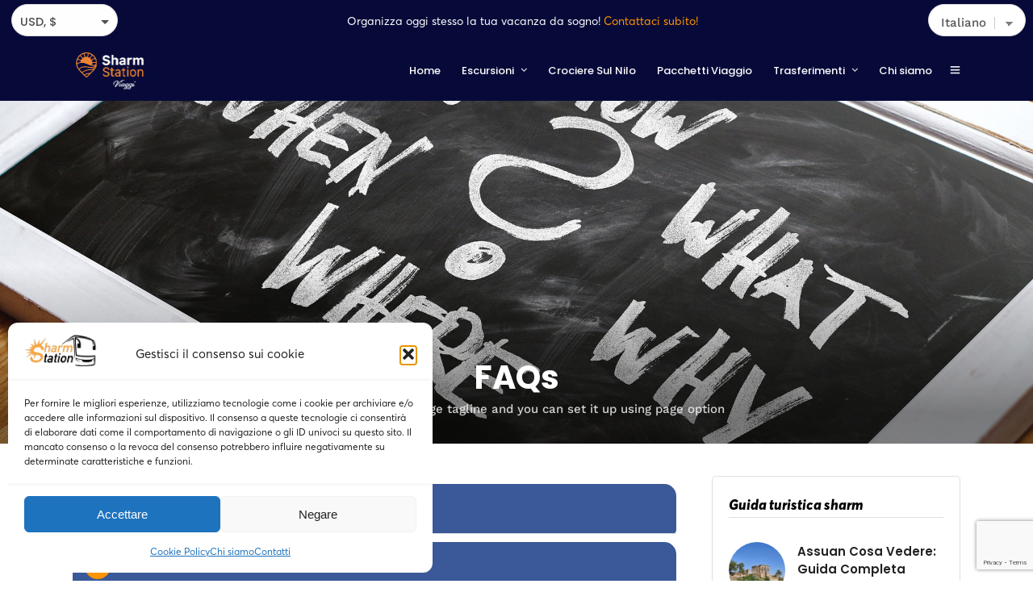

--- FILE ---
content_type: text/html; charset=UTF-8
request_url: https://sharmstation.it/le-migliori-escursioni-in-egitto/
body_size: 42502
content:
<!DOCTYPE html>
<html lang="it-IT"  data-menu="leftalign">
<head>
<!-- Google tag (gtag.js) -->
<script async src="https://www.googletagmanager.com/gtag/js?id=G-MESS9S6RM3"></script>
<script>
  window.dataLayer = window.dataLayer || [];
  function gtag(){dataLayer.push(arguments);}
  gtag('js', new Date());

  gtag('config', 'G-MESS9S6RM3');
</script>
<link rel="profile" href="https://gmpg.org/xfn/11" />
<link rel="pingback" href="https://sharmstation.it/xmlrpc.php" />
<meta name="google-site-verification" content="Hr_C6fin5sDdzHiIbUb52uO_fVOFwp-iRKsnCAWfuE8" />
 

<meta name='robots' content='index, follow, max-image-preview:large, max-snippet:-1, max-video-preview:-1' />
        <script type="text/javascript">
            var wpcs_is_mobile = 0;
            var wpcs_drop_down_view = "ddslick";
            var wpcs_current_currency = {"name":"USD","rate":1.1753920316696167,"interest":0,"symbol":"&#36;","position":"left","is_etalon":0,"description":"USD","flag":"https:\/\/sharmstation.it\/wp-content\/uploads\/2023\/03\/united-states.png","hide_cents":1};
            var wpcs_default_currency = {"name":"EUR","rate":1,"interest":0,"symbol":"&euro;","position":"left_space","is_etalon":1,"description":"EUR","flag":"https:\/\/sharmstation.it\/wp-content\/uploads\/2023\/03\/european-union.png","hide_cents":1};
            var wpcs_array_of_get = '{}';
        
            wpcs_array_no_cents = '["JPY","TWD","EUR","USD"]';

            var wpcs_ajaxurl = "https://sharmstation.it/wp-admin/admin-ajax.php";
            var wpcs_lang_loading = "loading";
            var wpcs_shop_is_cached =0;
            var wpcs_special_ajax_mode = 0;
        </script>
        <link rel="alternate" href="https://sharmstation.it/en/faqs/" hreflang="en" />
<link rel="alternate" href="https://sharmstation.it/le-migliori-escursioni-in-egitto/" hreflang="it" />

	<!-- This site is optimized with the Yoast SEO plugin v26.6 - https://yoast.com/wordpress/plugins/seo/ -->
	<title>Le migliori escursioni Egitto - Sharm Station</title>
	<meta name="description" content="Le migliori Escursioni in Egitto Motorata, isola che non c&#039;è sharm, Crociera sul nilo· Tour Piramidi Giza, tour Abu Simbel · Snorkeling ." />
	<link rel="canonical" href="https://sharmstation.it/le-migliori-escursioni-in-egitto/" />
	<meta property="og:locale" content="it_IT" />
	<meta property="og:locale:alternate" content="en_GB" />
	<meta property="og:type" content="article" />
	<meta property="og:title" content="Le migliori escursioni Egitto - Sharm Station" />
	<meta property="og:description" content="Le migliori Escursioni in Egitto Motorata, isola che non c&#039;è sharm, Crociera sul nilo· Tour Piramidi Giza, tour Abu Simbel · Snorkeling ." />
	<meta property="og:url" content="https://sharmstation.it/le-migliori-escursioni-in-egitto/" />
	<meta property="og:site_name" content="Sharm Station" />
	<meta property="article:publisher" content="https://www.facebook.com/SharmStationtour" />
	<meta property="og:image" content="https://sharmstation.it/wp-content/uploads/2022/01/outlook-3659088_640.jpg" />
	<meta property="og:image:width" content="640" />
	<meta property="og:image:height" content="446" />
	<meta property="og:image:type" content="image/jpeg" />
	<meta name="twitter:card" content="summary_large_image" />
	<meta name="twitter:site" content="@sharmstation" />
	<meta name="twitter:label1" content="Tempo di lettura stimato" />
	<meta name="twitter:data1" content="5 minuti" />
	<script type="application/ld+json" class="yoast-schema-graph">{"@context":"https://schema.org","@graph":[{"@type":["WebPage","FAQPage"],"@id":"https://sharmstation.it/le-migliori-escursioni-in-egitto/","url":"https://sharmstation.it/le-migliori-escursioni-in-egitto/","name":"Le migliori escursioni Egitto - Sharm Station","isPartOf":{"@id":"https://sharmstation.it/#website"},"primaryImageOfPage":{"@id":"https://sharmstation.it/le-migliori-escursioni-in-egitto/#primaryimage"},"image":{"@id":"https://sharmstation.it/le-migliori-escursioni-in-egitto/#primaryimage"},"thumbnailUrl":"https://sharmstation.it/wp-content/uploads/2023/03/question-mark-gbd54b9170_1920-1.jpg","datePublished":"2022-09-07T15:22:59+00:00","description":"Le migliori Escursioni in Egitto Motorata, isola che non c'è sharm, Crociera sul nilo· Tour Piramidi Giza, tour Abu Simbel · Snorkeling .","breadcrumb":{"@id":"https://sharmstation.it/le-migliori-escursioni-in-egitto/#breadcrumb"},"inLanguage":"it-IT","potentialAction":[{"@type":"ReadAction","target":["https://sharmstation.it/le-migliori-escursioni-in-egitto/"]}]},{"@type":"ImageObject","inLanguage":"it-IT","@id":"https://sharmstation.it/le-migliori-escursioni-in-egitto/#primaryimage","url":"https://sharmstation.it/wp-content/uploads/2023/03/question-mark-gbd54b9170_1920-1.jpg","contentUrl":"https://sharmstation.it/wp-content/uploads/2023/03/question-mark-gbd54b9170_1920-1.jpg","width":1920,"height":1278,"caption":"le migliore escursione in egitto"},{"@type":"BreadcrumbList","@id":"https://sharmstation.it/le-migliori-escursioni-in-egitto/#breadcrumb","itemListElement":[{"@type":"ListItem","position":1,"name":"Home","item":"https://sharmstation.it/"},{"@type":"ListItem","position":2,"name":"FAQs"}]},{"@type":"WebSite","@id":"https://sharmstation.it/#website","url":"https://sharmstation.it/","name":"Sharm Station","description":"Leading Tour Agency.","publisher":{"@id":"https://sharmstation.it/#organization"},"potentialAction":[{"@type":"SearchAction","target":{"@type":"EntryPoint","urlTemplate":"https://sharmstation.it/?s={search_term_string}"},"query-input":{"@type":"PropertyValueSpecification","valueRequired":true,"valueName":"search_term_string"}}],"inLanguage":"it-IT"},{"@type":"Organization","@id":"https://sharmstation.it/#organization","name":"Sharm Station","url":"https://sharmstation.it/","logo":{"@type":"ImageObject","inLanguage":"it-IT","@id":"https://sharmstation.it/#/schema/logo/image/","url":"https://sharmstation.it/wp-content/uploads/2023/03/logo4.bmp","contentUrl":"https://sharmstation.it/wp-content/uploads/2023/03/logo4.bmp","width":161,"height":91,"caption":"Sharm Station"},"image":{"@id":"https://sharmstation.it/#/schema/logo/image/"},"sameAs":["https://www.facebook.com/SharmStationtour","https://x.com/sharmstation","https://instagram.com/sharm_station_viaggi","http://www.pinterest.com/sharmstation","https://youtube.com/user/UCCtpp_YACTiFeykYIg7dHxA"]}]}</script>
	<!-- / Yoast SEO plugin. -->


<link href='https://fonts.gstatic.com' crossorigin rel='preconnect' />
<link rel="alternate" type="application/rss+xml" title="Sharm Station &raquo; Feed" href="https://sharmstation.it/feed/" />
<link rel="alternate" type="application/rss+xml" title="Sharm Station &raquo; Feed dei commenti" href="https://sharmstation.it/comments/feed/" />
<meta charset="UTF-8" /><meta name="viewport" content="width=device-width, initial-scale=1, maximum-scale=1" /><meta name="format-detection" content="telephone=no"><meta property="og:type" content="article" /><meta property="og:title" content="FAQs"/><meta property="og:url" content="https://sharmstation.it/le-migliori-escursioni-in-egitto/"/><meta property="og:description" content=""/><meta property="og:image" content="https://sharmstation.it/wp-content/uploads/2023/03/question-mark-gbd54b9170_1920-1-960x636.jpg"/><link rel="alternate" title="oEmbed (JSON)" type="application/json+oembed" href="https://sharmstation.it/wp-json/oembed/1.0/embed?url=https%3A%2F%2Fsharmstation.it%2Fle-migliori-escursioni-in-egitto%2F&#038;lang=it" />
<link rel="alternate" title="oEmbed (XML)" type="text/xml+oembed" href="https://sharmstation.it/wp-json/oembed/1.0/embed?url=https%3A%2F%2Fsharmstation.it%2Fle-migliori-escursioni-in-egitto%2F&#038;format=xml&#038;lang=it" />
<style id='wp-img-auto-sizes-contain-inline-css' type='text/css'>
img:is([sizes=auto i],[sizes^="auto," i]){contain-intrinsic-size:3000px 1500px}
/*# sourceURL=wp-img-auto-sizes-contain-inline-css */
</style>
<style id='cf-frontend-style-inline-css' type='text/css'>
@font-face {
	font-family: 'SharmStation';
	font-weight: 100;
	font-display: auto;
	font-fallback: SharmStation;
	src: url('https://sharmstation.it/wp-content/uploads/2023/06/AvertaDemo-Regular.otf') format('OpenType');
}
@font-face {
	font-family: 'SharmStation';
	font-weight: 800;
	font-display: auto;
	font-fallback: SharmStation;
	src: url('https://sharmstation.it/wp-content/uploads/2023/06/AvertaDemo-ExtraBoldItalic.otf') format('OpenType');
}
/*# sourceURL=cf-frontend-style-inline-css */
</style>
<link rel='stylesheet' id='dashicons-css' href='https://sharmstation.it/wp-includes/css/dashicons.min.css' type='text/css' media='all' />
<link rel='stylesheet' id='post-views-counter-frontend-css' href='https://sharmstation.it/wp-content/plugins/post-views-counter/css/frontend.min.css' type='text/css' media='all' />
<style id='wp-emoji-styles-inline-css' type='text/css'>

	img.wp-smiley, img.emoji {
		display: inline !important;
		border: none !important;
		box-shadow: none !important;
		height: 1em !important;
		width: 1em !important;
		margin: 0 0.07em !important;
		vertical-align: -0.1em !important;
		background: none !important;
		padding: 0 !important;
	}
/*# sourceURL=wp-emoji-styles-inline-css */
</style>
<style id='wp-block-library-inline-css' type='text/css'>
:root{--wp-block-synced-color:#7a00df;--wp-block-synced-color--rgb:122,0,223;--wp-bound-block-color:var(--wp-block-synced-color);--wp-editor-canvas-background:#ddd;--wp-admin-theme-color:#007cba;--wp-admin-theme-color--rgb:0,124,186;--wp-admin-theme-color-darker-10:#006ba1;--wp-admin-theme-color-darker-10--rgb:0,107,160.5;--wp-admin-theme-color-darker-20:#005a87;--wp-admin-theme-color-darker-20--rgb:0,90,135;--wp-admin-border-width-focus:2px}@media (min-resolution:192dpi){:root{--wp-admin-border-width-focus:1.5px}}.wp-element-button{cursor:pointer}:root .has-very-light-gray-background-color{background-color:#eee}:root .has-very-dark-gray-background-color{background-color:#313131}:root .has-very-light-gray-color{color:#eee}:root .has-very-dark-gray-color{color:#313131}:root .has-vivid-green-cyan-to-vivid-cyan-blue-gradient-background{background:linear-gradient(135deg,#00d084,#0693e3)}:root .has-purple-crush-gradient-background{background:linear-gradient(135deg,#34e2e4,#4721fb 50%,#ab1dfe)}:root .has-hazy-dawn-gradient-background{background:linear-gradient(135deg,#faaca8,#dad0ec)}:root .has-subdued-olive-gradient-background{background:linear-gradient(135deg,#fafae1,#67a671)}:root .has-atomic-cream-gradient-background{background:linear-gradient(135deg,#fdd79a,#004a59)}:root .has-nightshade-gradient-background{background:linear-gradient(135deg,#330968,#31cdcf)}:root .has-midnight-gradient-background{background:linear-gradient(135deg,#020381,#2874fc)}:root{--wp--preset--font-size--normal:16px;--wp--preset--font-size--huge:42px}.has-regular-font-size{font-size:1em}.has-larger-font-size{font-size:2.625em}.has-normal-font-size{font-size:var(--wp--preset--font-size--normal)}.has-huge-font-size{font-size:var(--wp--preset--font-size--huge)}.has-text-align-center{text-align:center}.has-text-align-left{text-align:left}.has-text-align-right{text-align:right}.has-fit-text{white-space:nowrap!important}#end-resizable-editor-section{display:none}.aligncenter{clear:both}.items-justified-left{justify-content:flex-start}.items-justified-center{justify-content:center}.items-justified-right{justify-content:flex-end}.items-justified-space-between{justify-content:space-between}.screen-reader-text{border:0;clip-path:inset(50%);height:1px;margin:-1px;overflow:hidden;padding:0;position:absolute;width:1px;word-wrap:normal!important}.screen-reader-text:focus{background-color:#ddd;clip-path:none;color:#444;display:block;font-size:1em;height:auto;left:5px;line-height:normal;padding:15px 23px 14px;text-decoration:none;top:5px;width:auto;z-index:100000}html :where(.has-border-color){border-style:solid}html :where([style*=border-top-color]){border-top-style:solid}html :where([style*=border-right-color]){border-right-style:solid}html :where([style*=border-bottom-color]){border-bottom-style:solid}html :where([style*=border-left-color]){border-left-style:solid}html :where([style*=border-width]){border-style:solid}html :where([style*=border-top-width]){border-top-style:solid}html :where([style*=border-right-width]){border-right-style:solid}html :where([style*=border-bottom-width]){border-bottom-style:solid}html :where([style*=border-left-width]){border-left-style:solid}html :where(img[class*=wp-image-]){height:auto;max-width:100%}:where(figure){margin:0 0 1em}html :where(.is-position-sticky){--wp-admin--admin-bar--position-offset:var(--wp-admin--admin-bar--height,0px)}@media screen and (max-width:600px){html :where(.is-position-sticky){--wp-admin--admin-bar--position-offset:0px}}

/*# sourceURL=wp-block-library-inline-css */
</style><style id='global-styles-inline-css' type='text/css'>
:root{--wp--preset--aspect-ratio--square: 1;--wp--preset--aspect-ratio--4-3: 4/3;--wp--preset--aspect-ratio--3-4: 3/4;--wp--preset--aspect-ratio--3-2: 3/2;--wp--preset--aspect-ratio--2-3: 2/3;--wp--preset--aspect-ratio--16-9: 16/9;--wp--preset--aspect-ratio--9-16: 9/16;--wp--preset--color--black: #000000;--wp--preset--color--cyan-bluish-gray: #abb8c3;--wp--preset--color--white: #ffffff;--wp--preset--color--pale-pink: #f78da7;--wp--preset--color--vivid-red: #cf2e2e;--wp--preset--color--luminous-vivid-orange: #ff6900;--wp--preset--color--luminous-vivid-amber: #fcb900;--wp--preset--color--light-green-cyan: #7bdcb5;--wp--preset--color--vivid-green-cyan: #00d084;--wp--preset--color--pale-cyan-blue: #8ed1fc;--wp--preset--color--vivid-cyan-blue: #0693e3;--wp--preset--color--vivid-purple: #9b51e0;--wp--preset--gradient--vivid-cyan-blue-to-vivid-purple: linear-gradient(135deg,rgb(6,147,227) 0%,rgb(155,81,224) 100%);--wp--preset--gradient--light-green-cyan-to-vivid-green-cyan: linear-gradient(135deg,rgb(122,220,180) 0%,rgb(0,208,130) 100%);--wp--preset--gradient--luminous-vivid-amber-to-luminous-vivid-orange: linear-gradient(135deg,rgb(252,185,0) 0%,rgb(255,105,0) 100%);--wp--preset--gradient--luminous-vivid-orange-to-vivid-red: linear-gradient(135deg,rgb(255,105,0) 0%,rgb(207,46,46) 100%);--wp--preset--gradient--very-light-gray-to-cyan-bluish-gray: linear-gradient(135deg,rgb(238,238,238) 0%,rgb(169,184,195) 100%);--wp--preset--gradient--cool-to-warm-spectrum: linear-gradient(135deg,rgb(74,234,220) 0%,rgb(151,120,209) 20%,rgb(207,42,186) 40%,rgb(238,44,130) 60%,rgb(251,105,98) 80%,rgb(254,248,76) 100%);--wp--preset--gradient--blush-light-purple: linear-gradient(135deg,rgb(255,206,236) 0%,rgb(152,150,240) 100%);--wp--preset--gradient--blush-bordeaux: linear-gradient(135deg,rgb(254,205,165) 0%,rgb(254,45,45) 50%,rgb(107,0,62) 100%);--wp--preset--gradient--luminous-dusk: linear-gradient(135deg,rgb(255,203,112) 0%,rgb(199,81,192) 50%,rgb(65,88,208) 100%);--wp--preset--gradient--pale-ocean: linear-gradient(135deg,rgb(255,245,203) 0%,rgb(182,227,212) 50%,rgb(51,167,181) 100%);--wp--preset--gradient--electric-grass: linear-gradient(135deg,rgb(202,248,128) 0%,rgb(113,206,126) 100%);--wp--preset--gradient--midnight: linear-gradient(135deg,rgb(2,3,129) 0%,rgb(40,116,252) 100%);--wp--preset--font-size--small: 13px;--wp--preset--font-size--medium: 20px;--wp--preset--font-size--large: 36px;--wp--preset--font-size--x-large: 42px;--wp--preset--spacing--20: 0.44rem;--wp--preset--spacing--30: 0.67rem;--wp--preset--spacing--40: 1rem;--wp--preset--spacing--50: 1.5rem;--wp--preset--spacing--60: 2.25rem;--wp--preset--spacing--70: 3.38rem;--wp--preset--spacing--80: 5.06rem;--wp--preset--shadow--natural: 6px 6px 9px rgba(0, 0, 0, 0.2);--wp--preset--shadow--deep: 12px 12px 50px rgba(0, 0, 0, 0.4);--wp--preset--shadow--sharp: 6px 6px 0px rgba(0, 0, 0, 0.2);--wp--preset--shadow--outlined: 6px 6px 0px -3px rgb(255, 255, 255), 6px 6px rgb(0, 0, 0);--wp--preset--shadow--crisp: 6px 6px 0px rgb(0, 0, 0);}:where(.is-layout-flex){gap: 0.5em;}:where(.is-layout-grid){gap: 0.5em;}body .is-layout-flex{display: flex;}.is-layout-flex{flex-wrap: wrap;align-items: center;}.is-layout-flex > :is(*, div){margin: 0;}body .is-layout-grid{display: grid;}.is-layout-grid > :is(*, div){margin: 0;}:where(.wp-block-columns.is-layout-flex){gap: 2em;}:where(.wp-block-columns.is-layout-grid){gap: 2em;}:where(.wp-block-post-template.is-layout-flex){gap: 1.25em;}:where(.wp-block-post-template.is-layout-grid){gap: 1.25em;}.has-black-color{color: var(--wp--preset--color--black) !important;}.has-cyan-bluish-gray-color{color: var(--wp--preset--color--cyan-bluish-gray) !important;}.has-white-color{color: var(--wp--preset--color--white) !important;}.has-pale-pink-color{color: var(--wp--preset--color--pale-pink) !important;}.has-vivid-red-color{color: var(--wp--preset--color--vivid-red) !important;}.has-luminous-vivid-orange-color{color: var(--wp--preset--color--luminous-vivid-orange) !important;}.has-luminous-vivid-amber-color{color: var(--wp--preset--color--luminous-vivid-amber) !important;}.has-light-green-cyan-color{color: var(--wp--preset--color--light-green-cyan) !important;}.has-vivid-green-cyan-color{color: var(--wp--preset--color--vivid-green-cyan) !important;}.has-pale-cyan-blue-color{color: var(--wp--preset--color--pale-cyan-blue) !important;}.has-vivid-cyan-blue-color{color: var(--wp--preset--color--vivid-cyan-blue) !important;}.has-vivid-purple-color{color: var(--wp--preset--color--vivid-purple) !important;}.has-black-background-color{background-color: var(--wp--preset--color--black) !important;}.has-cyan-bluish-gray-background-color{background-color: var(--wp--preset--color--cyan-bluish-gray) !important;}.has-white-background-color{background-color: var(--wp--preset--color--white) !important;}.has-pale-pink-background-color{background-color: var(--wp--preset--color--pale-pink) !important;}.has-vivid-red-background-color{background-color: var(--wp--preset--color--vivid-red) !important;}.has-luminous-vivid-orange-background-color{background-color: var(--wp--preset--color--luminous-vivid-orange) !important;}.has-luminous-vivid-amber-background-color{background-color: var(--wp--preset--color--luminous-vivid-amber) !important;}.has-light-green-cyan-background-color{background-color: var(--wp--preset--color--light-green-cyan) !important;}.has-vivid-green-cyan-background-color{background-color: var(--wp--preset--color--vivid-green-cyan) !important;}.has-pale-cyan-blue-background-color{background-color: var(--wp--preset--color--pale-cyan-blue) !important;}.has-vivid-cyan-blue-background-color{background-color: var(--wp--preset--color--vivid-cyan-blue) !important;}.has-vivid-purple-background-color{background-color: var(--wp--preset--color--vivid-purple) !important;}.has-black-border-color{border-color: var(--wp--preset--color--black) !important;}.has-cyan-bluish-gray-border-color{border-color: var(--wp--preset--color--cyan-bluish-gray) !important;}.has-white-border-color{border-color: var(--wp--preset--color--white) !important;}.has-pale-pink-border-color{border-color: var(--wp--preset--color--pale-pink) !important;}.has-vivid-red-border-color{border-color: var(--wp--preset--color--vivid-red) !important;}.has-luminous-vivid-orange-border-color{border-color: var(--wp--preset--color--luminous-vivid-orange) !important;}.has-luminous-vivid-amber-border-color{border-color: var(--wp--preset--color--luminous-vivid-amber) !important;}.has-light-green-cyan-border-color{border-color: var(--wp--preset--color--light-green-cyan) !important;}.has-vivid-green-cyan-border-color{border-color: var(--wp--preset--color--vivid-green-cyan) !important;}.has-pale-cyan-blue-border-color{border-color: var(--wp--preset--color--pale-cyan-blue) !important;}.has-vivid-cyan-blue-border-color{border-color: var(--wp--preset--color--vivid-cyan-blue) !important;}.has-vivid-purple-border-color{border-color: var(--wp--preset--color--vivid-purple) !important;}.has-vivid-cyan-blue-to-vivid-purple-gradient-background{background: var(--wp--preset--gradient--vivid-cyan-blue-to-vivid-purple) !important;}.has-light-green-cyan-to-vivid-green-cyan-gradient-background{background: var(--wp--preset--gradient--light-green-cyan-to-vivid-green-cyan) !important;}.has-luminous-vivid-amber-to-luminous-vivid-orange-gradient-background{background: var(--wp--preset--gradient--luminous-vivid-amber-to-luminous-vivid-orange) !important;}.has-luminous-vivid-orange-to-vivid-red-gradient-background{background: var(--wp--preset--gradient--luminous-vivid-orange-to-vivid-red) !important;}.has-very-light-gray-to-cyan-bluish-gray-gradient-background{background: var(--wp--preset--gradient--very-light-gray-to-cyan-bluish-gray) !important;}.has-cool-to-warm-spectrum-gradient-background{background: var(--wp--preset--gradient--cool-to-warm-spectrum) !important;}.has-blush-light-purple-gradient-background{background: var(--wp--preset--gradient--blush-light-purple) !important;}.has-blush-bordeaux-gradient-background{background: var(--wp--preset--gradient--blush-bordeaux) !important;}.has-luminous-dusk-gradient-background{background: var(--wp--preset--gradient--luminous-dusk) !important;}.has-pale-ocean-gradient-background{background: var(--wp--preset--gradient--pale-ocean) !important;}.has-electric-grass-gradient-background{background: var(--wp--preset--gradient--electric-grass) !important;}.has-midnight-gradient-background{background: var(--wp--preset--gradient--midnight) !important;}.has-small-font-size{font-size: var(--wp--preset--font-size--small) !important;}.has-medium-font-size{font-size: var(--wp--preset--font-size--medium) !important;}.has-large-font-size{font-size: var(--wp--preset--font-size--large) !important;}.has-x-large-font-size{font-size: var(--wp--preset--font-size--x-large) !important;}
/*# sourceURL=global-styles-inline-css */
</style>

<style id='classic-theme-styles-inline-css' type='text/css'>
/*! This file is auto-generated */
.wp-block-button__link{color:#fff;background-color:#32373c;border-radius:9999px;box-shadow:none;text-decoration:none;padding:calc(.667em + 2px) calc(1.333em + 2px);font-size:1.125em}.wp-block-file__button{background:#32373c;color:#fff;text-decoration:none}
/*# sourceURL=/wp-includes/css/classic-themes.min.css */
</style>
<link rel='stylesheet' id='bt_bb_content_elements-css' href='https://sharmstation.it/wp-content/plugins/bold-page-builder/css/front_end/content_elements.crush.css' type='text/css' media='all' />
<link rel='stylesheet' id='bt_bb_slick-css' href='https://sharmstation.it/wp-content/plugins/bold-page-builder/slick/slick.css' type='text/css' media='all' />
<link rel='stylesheet' id='bt_cc_style-css' href='https://sharmstation.it/wp-content/plugins/bt_cost_calculator/style.min.css' type='text/css' media='all' />
<link rel='stylesheet' id='contact-form-7-css' href='https://sharmstation.it/wp-content/plugins/contact-form-7/includes/css/styles.css' type='text/css' media='all' />
<link rel='stylesheet' id='fontawesome-stars-css' href='https://sharmstation.it/wp-content/plugins/grandtour-custom-post/css/fontawesome-stars-o.css' type='text/css' media='all' />
<link rel='stylesheet' id='topbar-css' href='https://sharmstation.it/wp-content/plugins/top-bar/inc/../css/topbar_style.css' type='text/css' media='all' />
<link rel='stylesheet' id='woocommerce-layout-css' href='https://sharmstation.it/wp-content/plugins/woocommerce/assets/css/woocommerce-layout.css' type='text/css' media='all' />
<link rel='stylesheet' id='woocommerce-smallscreen-css' href='https://sharmstation.it/wp-content/plugins/woocommerce/assets/css/woocommerce-smallscreen.css' type='text/css' media='only screen and (max-width: 768px)' />
<link rel='stylesheet' id='woocommerce-general-css' href='https://sharmstation.it/wp-content/plugins/woocommerce/assets/css/woocommerce.css' type='text/css' media='all' />
<style id='woocommerce-inline-inline-css' type='text/css'>
.woocommerce form .form-row .required { visibility: visible; }
/*# sourceURL=woocommerce-inline-inline-css */
</style>
<link rel='stylesheet' id='wpcf7-redirect-script-frontend-css' href='https://sharmstation.it/wp-content/plugins/wpcf7-redirect/build/assets/frontend-script.css' type='text/css' media='all' />
<link rel='stylesheet' id='cmplz-general-css' href='https://sharmstation.it/wp-content/plugins/complianz-gdpr/assets/css/cookieblocker.min.css' type='text/css' media='all' />
<link rel='stylesheet' id='grw-public-main-css-css' href='https://sharmstation.it/wp-content/plugins/widget-google-reviews/assets/css/public-main.css' type='text/css' media='all' />
<link rel='stylesheet' id='grandtour-reset-css-css' href='https://sharmstation.it/wp-content/themes/grandtour/css/reset.css' type='text/css' media='all' />
<link rel='stylesheet' id='grandtour-wordpress-css-css' href='https://sharmstation.it/wp-content/themes/grandtour/css/wordpress.css' type='text/css' media='all' />
<link rel='stylesheet' id='grandtour-animation-css-css' href='https://sharmstation.it/wp-content/themes/grandtour/css/animation.css' type='text/css' media='all' />
<link rel='stylesheet' id='ilightbox-css' href='https://sharmstation.it/wp-content/themes/grandtour/css/ilightbox/ilightbox.css' type='text/css' media='all' />
<link rel='stylesheet' id='grandtour-jqueryui-css' href='https://sharmstation.it/wp-content/themes/grandtour/css/jqueryui/custom.css' type='text/css' media='all' />
<link rel='stylesheet' id='mediaelement-css' href='https://sharmstation.it/wp-includes/js/mediaelement/mediaelementplayer-legacy.min.css' type='text/css' media='all' />
<link rel='stylesheet' id='flexslider-css' href='https://sharmstation.it/wp-content/themes/grandtour/js/flexslider/flexslider.css' type='text/css' media='all' />
<link rel='stylesheet' id='tooltipster-css' href='https://sharmstation.it/wp-content/themes/grandtour/css/tooltipster.css' type='text/css' media='all' />
<link rel='stylesheet' id='odometer-theme-css' href='https://sharmstation.it/wp-content/themes/grandtour/css/odometer-theme-minimal.css' type='text/css' media='all' />
<link rel='stylesheet' id='grandtour-screen-css' href='https://sharmstation.it/wp-content/themes/grandtour/css/screen.css' type='text/css' media='all' />
<link rel='stylesheet' id='grandtour-leftalignmenu-css' href='https://sharmstation.it/wp-content/themes/grandtour/css/menus/leftalignmenu.css' type='text/css' media='all' />
<link rel='stylesheet' id='fontawesome-css' href='https://sharmstation.it/wp-content/themes/grandtour/css/font-awesome.min.css' type='text/css' media='all' />
<link rel='stylesheet' id='themify-icons-css' href='https://sharmstation.it/wp-content/themes/grandtour/css/themify-icons.css' type='text/css' media='all' />
<link rel='stylesheet' id='grandtour-script-custom-css-css' href='https://sharmstation.it/wp-admin/admin-ajax.php?action=grandtour_custom_css' type='text/css' media='all' />
<link rel='stylesheet' id='grandtour-childtheme-css' href='https://sharmstation.it/wp-content/themes/grandtour-child/style.css' type='text/css' media='all' />
<link rel='stylesheet' id='grandtour-script-responsive-css-css' href='https://sharmstation.it/wp-content/themes/grandtour/css/grid.css' type='text/css' media='all' />
<link rel='stylesheet' id='currency-switcher-css' href='https://sharmstation.it/wp-content/plugins/currency-switcher/css/front.css' type='text/css' media='all' />
<script type="text/javascript">
            window._nslDOMReady = (function () {
                const executedCallbacks = new Set();
            
                return function (callback) {
                    /**
                    * Third parties might dispatch DOMContentLoaded events, so we need to ensure that we only run our callback once!
                    */
                    if (executedCallbacks.has(callback)) return;
            
                    const wrappedCallback = function () {
                        if (executedCallbacks.has(callback)) return;
                        executedCallbacks.add(callback);
                        callback();
                    };
            
                    if (document.readyState === "complete" || document.readyState === "interactive") {
                        wrappedCallback();
                    } else {
                        document.addEventListener("DOMContentLoaded", wrappedCallback);
                    }
                };
            })();
        </script><script type="text/javascript" src="https://sharmstation.it/wp-includes/js/jquery/jquery.min.js" id="jquery-core-js"></script>
<script type="text/javascript" src="https://sharmstation.it/wp-includes/js/jquery/jquery-migrate.min.js" id="jquery-migrate-js"></script>
<script type="text/javascript" async src="https://sharmstation.it/wp-content/plugins/burst-statistics/assets/js/timeme/timeme.min.js" id="burst-timeme-js"></script>
<script type="text/javascript" id="burst-js-extra">
/* <![CDATA[ */
var burst = {"tracking":{"isInitialHit":true,"lastUpdateTimestamp":0,"beacon_url":"https://sharmstation.it/wp-content/plugins/burst-statistics/endpoint.php","ajaxUrl":"https://sharmstation.it/wp-admin/admin-ajax.php"},"options":{"cookieless":0,"pageUrl":"https://sharmstation.it/le-migliori-escursioni-in-egitto/","beacon_enabled":1,"do_not_track":0,"enable_turbo_mode":0,"track_url_change":0,"cookie_retention_days":30,"debug":0},"goals":{"completed":[],"scriptUrl":"https://sharmstation.it/wp-content/plugins/burst-statistics/assets/js/build/burst-goals.js?v=1765792496","active":[]},"cache":{"uid":null,"fingerprint":null,"isUserAgent":null,"isDoNotTrack":null,"useCookies":null}};
//# sourceURL=burst-js-extra
/* ]]> */
</script>
<script type="text/javascript" async src="https://sharmstation.it/wp-content/plugins/burst-statistics/assets/js/build/burst.min.js" id="burst-js"></script>
<script type="text/javascript" id="post-views-counter-frontend-js-before">
/* <![CDATA[ */
var pvcArgsFrontend = {"mode":"js","postID":5177,"requestURL":"https:\/\/sharmstation.it\/wp-admin\/admin-ajax.php","nonce":"a26e77e44c","dataStorage":"cookies","multisite":false,"path":"\/","domain":""};

//# sourceURL=post-views-counter-frontend-js-before
/* ]]> */
</script>
<script type="text/javascript" src="https://sharmstation.it/wp-content/plugins/post-views-counter/js/frontend.min.js" id="post-views-counter-frontend-js"></script>
<script type="text/javascript" src="https://sharmstation.it/wp-content/plugins/bold-page-builder/slick/slick.min.js" id="bt_bb_slick-js"></script>
<script type="text/javascript" src="https://sharmstation.it/wp-content/plugins/bold-page-builder/content_elements_misc/js/jquery.magnific-popup.min.js" id="bt_bb_magnific-js"></script>
<script type="text/javascript" src="https://sharmstation.it/wp-content/plugins/bold-page-builder/content_elements_misc/js/content_elements.js" id="bt_bb-js"></script>
<script type="text/javascript" src="https://sharmstation.it/wp-content/plugins/bold-timeline/bold-builder-light/bt-bb-light.js" id="bt-bb-light-js"></script>
<script type="text/javascript" src="https://sharmstation.it/wp-content/plugins/bt_cost_calculator/jquery.dd.js" id="btcc_dd-js"></script>
<script type="text/javascript" src="https://sharmstation.it/wp-content/plugins/bt_cost_calculator/cc.main.js" id="btcc_main-js"></script>
<script type="text/javascript" id="btcc_main-js-after">
/* <![CDATA[ */
window.bt_cc_translate = [];window.bt_cc_translate['prev'] = 'Prev';window.bt_cc_translate['next'] = 'Next';window.bt_cc_translate['su'] = 'Su';window.bt_cc_translate['mo'] = 'Mo';window.bt_cc_translate['tu'] = 'Tu';window.bt_cc_translate['we'] = 'We';window.bt_cc_translate['th'] = 'Th';window.bt_cc_translate['fr'] = 'Fr';window.bt_cc_translate['sa'] = 'Sa';window.bt_cc_translate['january'] = 'January';window.bt_cc_translate['february'] = 'February';window.bt_cc_translate['march'] = 'March';window.bt_cc_translate['april'] = 'April';window.bt_cc_translate['may'] = 'May';window.bt_cc_translate['june'] = 'June';window.bt_cc_translate['july'] = 'July';window.bt_cc_translate['august'] = 'August';window.bt_cc_translate['september'] = 'September';window.bt_cc_translate['october'] = 'October';window.bt_cc_translate['november'] = 'November';window.bt_cc_translate['december'] = 'December';
//# sourceURL=btcc_main-js-after
/* ]]> */
</script>
<script type="text/javascript" id="topbar_frontjs-js-extra">
/* <![CDATA[ */
var tpbr_settings = {"fixed":"notfixed","user_who":"notloggedin","guests_or_users":"all","message":"Welcome to our website!","status":"inactive","yn_button":"nobutton","color":"#e29734","button_text":"","button_url":"","button_behavior":"samewindow","is_admin_bar":"no","detect_sticky":"1"};
//# sourceURL=topbar_frontjs-js-extra
/* ]]> */
</script>
<script type="text/javascript" src="https://sharmstation.it/wp-content/plugins/top-bar/inc/../js/tpbr_front.min.js" id="topbar_frontjs-js"></script>
<script type="text/javascript" src="https://sharmstation.it/wp-content/plugins/woocommerce/assets/js/jquery-blockui/jquery.blockUI.min.js" id="wc-jquery-blockui-js" defer="defer" data-wp-strategy="defer"></script>
<script type="text/javascript" id="wc-add-to-cart-js-extra">
/* <![CDATA[ */
var wc_add_to_cart_params = {"ajax_url":"/wp-admin/admin-ajax.php","wc_ajax_url":"/?wc-ajax=%%endpoint%%","i18n_view_cart":"Visualizza carrello","cart_url":"https://sharmstation.it","is_cart":"","cart_redirect_after_add":"no"};
//# sourceURL=wc-add-to-cart-js-extra
/* ]]> */
</script>
<script type="text/javascript" src="https://sharmstation.it/wp-content/plugins/woocommerce/assets/js/frontend/add-to-cart.min.js" id="wc-add-to-cart-js" defer="defer" data-wp-strategy="defer"></script>
<script type="text/javascript" src="https://sharmstation.it/wp-content/plugins/woocommerce/assets/js/js-cookie/js.cookie.min.js" id="wc-js-cookie-js" defer="defer" data-wp-strategy="defer"></script>
<script type="text/javascript" id="woocommerce-js-extra">
/* <![CDATA[ */
var woocommerce_params = {"ajax_url":"/wp-admin/admin-ajax.php","wc_ajax_url":"/?wc-ajax=%%endpoint%%","i18n_password_show":"Mostra password","i18n_password_hide":"Nascondi password"};
//# sourceURL=woocommerce-js-extra
/* ]]> */
</script>
<script type="text/javascript" src="https://sharmstation.it/wp-content/plugins/woocommerce/assets/js/frontend/woocommerce.min.js" id="woocommerce-js" defer="defer" data-wp-strategy="defer"></script>
<script type="text/javascript" defer="defer" src="https://sharmstation.it/wp-content/plugins/widget-google-reviews/assets/js/public-main.js" id="grw-public-main-js-js"></script>
<script type="text/javascript" src="https://sharmstation.it/wp-content/plugins/currency-switcher/js/jquery.ddslick.min.js" id="jquery.ddslick.min-js"></script>
<script type="text/javascript" src="https://sharmstation.it/wp-content/plugins/currency-switcher/js/front.js" id="currency-switcher-js"></script>
<link rel="https://api.w.org/" href="https://sharmstation.it/wp-json/" /><link rel="alternate" title="JSON" type="application/json" href="https://sharmstation.it/wp-json/wp/v2/pages/5177" /><link rel="EditURI" type="application/rsd+xml" title="RSD" href="https://sharmstation.it/xmlrpc.php?rsd" />
<meta name="generator" content="WordPress 6.9" />
<meta name="generator" content="WooCommerce 10.4.3" />
<link rel='shortlink' href='https://sharmstation.it/?p=5177' />
			<script>
			
			// wait for ready event
			// jQuery( document ).ready(function() {
				
				// Select the node that will be observed for mutations
				const targetNode = document.documentElement;

				// Options for the observer (which mutations to observe)
				const config = { attributes: false, childList: true, subtree: false };
				
				var bold_timeline_item_button_done = false;
				var css_override_item_done = false;
				var css_override_group_done = false;
				var css_override_container_done = false;

				// Callback function to execute when mutations are observed
				const callback = function( mutationsList, observer ) {
					var i;
					//for ( i = 0; i < mutationsList.length; i++ ) {
						//if ( mutationsList[ i ].type === 'childList' ) {
							if ( typeof jQuery !== 'undefined' && jQuery( '.bold_timeline_item_button' ).length > 0 && ! bold_timeline_item_button_done ) {
								bold_timeline_item_button_done = true;
								jQuery( '.bold_timeline_item_button' ).each( function() {
									var css_override = jQuery( this ).data( 'css-override' );
									if ( css_override != '' ) {
										var id = jQuery( this ).attr( 'id' );
										css_override = css_override.replace( /(\.bold_timeline_item_button)([\.\{\s])/g, '.bold_timeline_item_button#' + id + '$2' );
										var head = document.getElementsByTagName( 'head' )[0];
										var style = document.createElement( 'style' );
										style.appendChild( document.createTextNode( css_override ) );
										head.appendChild( style );
									}
								});
							}
							if ( typeof jQuery !== 'undefined' && jQuery( '.bold_timeline_item' ).length > 0 && ! css_override_item_done ) {
								css_override_item_done = true;
								jQuery( '.bold_timeline_item' ).each( function() {
									var css_override = jQuery( this ).data( 'css-override' );
									if ( css_override != '' ) {
										var id = jQuery( this ).attr( 'id' );
										css_override = css_override.replace( /(\.bold_timeline_item)([\.\{\s])/g, '.bold_timeline_item#' + id + '$2' );
										var head = document.getElementsByTagName( 'head' )[0];
										var style = document.createElement( 'style' );
										style.appendChild( document.createTextNode( css_override ) );
										head.appendChild( style );
									}
								});
							}
							if ( typeof jQuery !== 'undefined' && jQuery( '.bold_timeline_group' ).length > 0 && ! css_override_group_done ) {
								css_override_group_done = true;
								jQuery( '.bold_timeline_group' ).each( function() {
									var css_override = jQuery( this ).data( 'css-override' );
									if ( css_override != '' ) {
										var id = jQuery( this ).attr( 'id' );
										css_override = css_override.replace( /(\.bold_timeline_group)([\.\{\s])/g, '.bold_timeline_group#' + id + '$2' );
										var head = document.getElementsByTagName( 'head' )[0];
										var style = document.createElement( 'style' );
										style.appendChild( document.createTextNode( css_override ) );
										head.appendChild( style );
									}
								});
							}
							if ( typeof jQuery !== 'undefined' && jQuery( '.bold_timeline_container' ).length > 0 && ! css_override_container_done ) {
								css_override_container_done = true;
								jQuery( '.bold_timeline_container' ).each( function() {
									var css_override = jQuery( this ).data( 'css-override' );
									if ( css_override != '' ) {
										var id = jQuery( this ).attr( 'id' );
										css_override = css_override.replace( /(\.bold_timeline_container)([\.\{\s])/g, '#' + id + '$2' );
										var head = document.getElementsByTagName( 'head' )[0];
										var style = document.createElement( 'style' );
										style.appendChild( document.createTextNode( css_override ) );
										head.appendChild( style );
									}
								});
							}
						//}
					//}
				};
			//}); // ready event

			// Create an observer instance linked to the callback function
			const observer = new MutationObserver( callback );

			// Start observing the target node for configured mutations
			observer.observe(targetNode, config);

			// Later, you can stop observing
			document.addEventListener( 'DOMContentLoaded', function() { observer.disconnect(); }, false );

			</script>
		<!-- HFCM by 99 Robots - Snippet # 2: Tag manager - header -->
<!-- Google Tag Manager -->
<script>(function(w,d,s,l,i){w[l]=w[l]||[];w[l].push({'gtm.start':
new Date().getTime(),event:'gtm.js'});var f=d.getElementsByTagName(s)[0],
j=d.createElement(s),dl=l!='dataLayer'?'&l='+l:'';j.async=true;j.src=
'https://www.googletagmanager.com/gtm.js?id='+i+dl;f.parentNode.insertBefore(j,f);
})(window,document,'script','dataLayer','GTM-KG9RDXZM');</script>
<!-- End Google Tag Manager -->
<!-- /end HFCM by 99 Robots -->
<!-- HFCM by 99 Robots - Snippet # 3: Tag Manager - Body -->
<!-- Google Tag Manager (noscript) -->
<noscript><iframe src="https://www.googletagmanager.com/ns.html?id=GTM-KG9RDXZM"
height="0" width="0" style="display:none;visibility:hidden"></iframe></noscript>
<!-- End Google Tag Manager (noscript) -->
<!-- /end HFCM by 99 Robots -->
			<style>.cmplz-hidden {
					display: none !important;
				}</style>	<noscript><style>.woocommerce-product-gallery{ opacity: 1 !important; }</style></noscript>
	<meta name="generator" content="Powered by Slider Revolution 6.5.12 - responsive, Mobile-Friendly Slider Plugin for WordPress with comfortable drag and drop interface." />
<link rel="icon" href="https://sharmstation.it/wp-content/uploads/2023/06/Icon-100x100.png" sizes="32x32" />
<link rel="icon" href="https://sharmstation.it/wp-content/uploads/2023/06/Icon-300x300.png" sizes="192x192" />
<link rel="apple-touch-icon" href="https://sharmstation.it/wp-content/uploads/2023/06/Icon-300x300.png" />
<meta name="msapplication-TileImage" content="https://sharmstation.it/wp-content/uploads/2023/06/Icon-300x300.png" />
<script>function setREVStartSize(e){
			//window.requestAnimationFrame(function() {
				window.RSIW = window.RSIW===undefined ? window.innerWidth : window.RSIW;
				window.RSIH = window.RSIH===undefined ? window.innerHeight : window.RSIH;
				try {
					var pw = document.getElementById(e.c).parentNode.offsetWidth,
						newh;
					pw = pw===0 || isNaN(pw) ? window.RSIW : pw;
					e.tabw = e.tabw===undefined ? 0 : parseInt(e.tabw);
					e.thumbw = e.thumbw===undefined ? 0 : parseInt(e.thumbw);
					e.tabh = e.tabh===undefined ? 0 : parseInt(e.tabh);
					e.thumbh = e.thumbh===undefined ? 0 : parseInt(e.thumbh);
					e.tabhide = e.tabhide===undefined ? 0 : parseInt(e.tabhide);
					e.thumbhide = e.thumbhide===undefined ? 0 : parseInt(e.thumbhide);
					e.mh = e.mh===undefined || e.mh=="" || e.mh==="auto" ? 0 : parseInt(e.mh,0);
					if(e.layout==="fullscreen" || e.l==="fullscreen")
						newh = Math.max(e.mh,window.RSIH);
					else{
						e.gw = Array.isArray(e.gw) ? e.gw : [e.gw];
						for (var i in e.rl) if (e.gw[i]===undefined || e.gw[i]===0) e.gw[i] = e.gw[i-1];
						e.gh = e.el===undefined || e.el==="" || (Array.isArray(e.el) && e.el.length==0)? e.gh : e.el;
						e.gh = Array.isArray(e.gh) ? e.gh : [e.gh];
						for (var i in e.rl) if (e.gh[i]===undefined || e.gh[i]===0) e.gh[i] = e.gh[i-1];
											
						var nl = new Array(e.rl.length),
							ix = 0,
							sl;
						e.tabw = e.tabhide>=pw ? 0 : e.tabw;
						e.thumbw = e.thumbhide>=pw ? 0 : e.thumbw;
						e.tabh = e.tabhide>=pw ? 0 : e.tabh;
						e.thumbh = e.thumbhide>=pw ? 0 : e.thumbh;
						for (var i in e.rl) nl[i] = e.rl[i]<window.RSIW ? 0 : e.rl[i];
						sl = nl[0];
						for (var i in nl) if (sl>nl[i] && nl[i]>0) { sl = nl[i]; ix=i;}
						var m = pw>(e.gw[ix]+e.tabw+e.thumbw) ? 1 : (pw-(e.tabw+e.thumbw)) / (e.gw[ix]);
						newh =  (e.gh[ix] * m) + (e.tabh + e.thumbh);
					}
					var el = document.getElementById(e.c);
					if (el!==null && el) el.style.height = newh+"px";
					el = document.getElementById(e.c+"_wrapper");
					if (el!==null && el) {
						el.style.height = newh+"px";
						el.style.display = "block";
					}
				} catch(e){
					console.log("Failure at Presize of Slider:" + e)
				}
			//});
		  };</script>
<style type="text/css">div.nsl-container[data-align="left"] {
    text-align: left;
}

div.nsl-container[data-align="center"] {
    text-align: center;
}

div.nsl-container[data-align="right"] {
    text-align: right;
}


div.nsl-container div.nsl-container-buttons a[data-plugin="nsl"] {
    text-decoration: none;
    box-shadow: none;
    border: 0;
}

div.nsl-container .nsl-container-buttons {
    display: flex;
    padding: 5px 0;
}

div.nsl-container.nsl-container-block .nsl-container-buttons {
    display: inline-grid;
    grid-template-columns: minmax(145px, auto);
}

div.nsl-container-block-fullwidth .nsl-container-buttons {
    flex-flow: column;
    align-items: center;
}

div.nsl-container-block-fullwidth .nsl-container-buttons a,
div.nsl-container-block .nsl-container-buttons a {
    flex: 1 1 auto;
    display: block;
    margin: 5px 0;
    width: 100%;
}

div.nsl-container-inline {
    margin: -5px;
    text-align: left;
}

div.nsl-container-inline .nsl-container-buttons {
    justify-content: center;
    flex-wrap: wrap;
}

div.nsl-container-inline .nsl-container-buttons a {
    margin: 5px;
    display: inline-block;
}

div.nsl-container-grid .nsl-container-buttons {
    flex-flow: row;
    align-items: center;
    flex-wrap: wrap;
}

div.nsl-container-grid .nsl-container-buttons a {
    flex: 1 1 auto;
    display: block;
    margin: 5px;
    max-width: 280px;
    width: 100%;
}

@media only screen and (min-width: 650px) {
    div.nsl-container-grid .nsl-container-buttons a {
        width: auto;
    }
}

div.nsl-container .nsl-button {
    cursor: pointer;
    vertical-align: top;
    border-radius: 4px;
}

div.nsl-container .nsl-button-default {
    color: #fff;
    display: flex;
}

div.nsl-container .nsl-button-icon {
    display: inline-block;
}

div.nsl-container .nsl-button-svg-container {
    flex: 0 0 auto;
    padding: 8px;
    display: flex;
    align-items: center;
}

div.nsl-container svg {
    height: 24px;
    width: 24px;
    vertical-align: top;
}

div.nsl-container .nsl-button-default div.nsl-button-label-container {
    margin: 0 24px 0 12px;
    padding: 10px 0;
    font-family: Helvetica, Arial, sans-serif;
    font-size: 16px;
    line-height: 20px;
    letter-spacing: .25px;
    overflow: hidden;
    text-align: center;
    text-overflow: clip;
    white-space: nowrap;
    flex: 1 1 auto;
    -webkit-font-smoothing: antialiased;
    -moz-osx-font-smoothing: grayscale;
    text-transform: none;
    display: inline-block;
}

div.nsl-container .nsl-button-google[data-skin="light"] {
    box-shadow: inset 0 0 0 1px #747775;
    color: #1f1f1f;
}

div.nsl-container .nsl-button-google[data-skin="dark"] {
    box-shadow: inset 0 0 0 1px #8E918F;
    color: #E3E3E3;
}

div.nsl-container .nsl-button-google[data-skin="neutral"] {
    color: #1F1F1F;
}

div.nsl-container .nsl-button-google div.nsl-button-label-container {
    font-family: "Roboto Medium", Roboto, Helvetica, Arial, sans-serif;
}

div.nsl-container .nsl-button-apple .nsl-button-svg-container {
    padding: 0 6px;
}

div.nsl-container .nsl-button-apple .nsl-button-svg-container svg {
    height: 40px;
    width: auto;
}

div.nsl-container .nsl-button-apple[data-skin="light"] {
    color: #000;
    box-shadow: 0 0 0 1px #000;
}

div.nsl-container .nsl-button-facebook[data-skin="white"] {
    color: #000;
    box-shadow: inset 0 0 0 1px #000;
}

div.nsl-container .nsl-button-facebook[data-skin="light"] {
    color: #1877F2;
    box-shadow: inset 0 0 0 1px #1877F2;
}

div.nsl-container .nsl-button-spotify[data-skin="white"] {
    color: #191414;
    box-shadow: inset 0 0 0 1px #191414;
}

div.nsl-container .nsl-button-apple div.nsl-button-label-container {
    font-size: 17px;
    font-family: -apple-system, BlinkMacSystemFont, "Segoe UI", Roboto, Helvetica, Arial, sans-serif, "Apple Color Emoji", "Segoe UI Emoji", "Segoe UI Symbol";
}

div.nsl-container .nsl-button-slack div.nsl-button-label-container {
    font-size: 17px;
    font-family: -apple-system, BlinkMacSystemFont, "Segoe UI", Roboto, Helvetica, Arial, sans-serif, "Apple Color Emoji", "Segoe UI Emoji", "Segoe UI Symbol";
}

div.nsl-container .nsl-button-slack[data-skin="light"] {
    color: #000000;
    box-shadow: inset 0 0 0 1px #DDDDDD;
}

div.nsl-container .nsl-button-tiktok[data-skin="light"] {
    color: #161823;
    box-shadow: 0 0 0 1px rgba(22, 24, 35, 0.12);
}


div.nsl-container .nsl-button-kakao {
    color: rgba(0, 0, 0, 0.85);
}

.nsl-clear {
    clear: both;
}

.nsl-container {
    clear: both;
}

.nsl-disabled-provider .nsl-button {
    filter: grayscale(1);
    opacity: 0.8;
}

/*Button align start*/

div.nsl-container-inline[data-align="left"] .nsl-container-buttons {
    justify-content: flex-start;
}

div.nsl-container-inline[data-align="center"] .nsl-container-buttons {
    justify-content: center;
}

div.nsl-container-inline[data-align="right"] .nsl-container-buttons {
    justify-content: flex-end;
}


div.nsl-container-grid[data-align="left"] .nsl-container-buttons {
    justify-content: flex-start;
}

div.nsl-container-grid[data-align="center"] .nsl-container-buttons {
    justify-content: center;
}

div.nsl-container-grid[data-align="right"] .nsl-container-buttons {
    justify-content: flex-end;
}

div.nsl-container-grid[data-align="space-around"] .nsl-container-buttons {
    justify-content: space-around;
}

div.nsl-container-grid[data-align="space-between"] .nsl-container-buttons {
    justify-content: space-between;
}

/* Button align end*/

/* Redirect */

#nsl-redirect-overlay {
    display: flex;
    flex-direction: column;
    justify-content: center;
    align-items: center;
    position: fixed;
    z-index: 1000000;
    left: 0;
    top: 0;
    width: 100%;
    height: 100%;
    backdrop-filter: blur(1px);
    background-color: RGBA(0, 0, 0, .32);;
}

#nsl-redirect-overlay-container {
    display: flex;
    flex-direction: column;
    justify-content: center;
    align-items: center;
    background-color: white;
    padding: 30px;
    border-radius: 10px;
}

#nsl-redirect-overlay-spinner {
    content: '';
    display: block;
    margin: 20px;
    border: 9px solid RGBA(0, 0, 0, .6);
    border-top: 9px solid #fff;
    border-radius: 50%;
    box-shadow: inset 0 0 0 1px RGBA(0, 0, 0, .6), 0 0 0 1px RGBA(0, 0, 0, .6);
    width: 40px;
    height: 40px;
    animation: nsl-loader-spin 2s linear infinite;
}

@keyframes nsl-loader-spin {
    0% {
        transform: rotate(0deg)
    }
    to {
        transform: rotate(360deg)
    }
}

#nsl-redirect-overlay-title {
    font-family: -apple-system, BlinkMacSystemFont, "Segoe UI", Roboto, Oxygen-Sans, Ubuntu, Cantarell, "Helvetica Neue", sans-serif;
    font-size: 18px;
    font-weight: bold;
    color: #3C434A;
}

#nsl-redirect-overlay-text {
    font-family: -apple-system, BlinkMacSystemFont, "Segoe UI", Roboto, Oxygen-Sans, Ubuntu, Cantarell, "Helvetica Neue", sans-serif;
    text-align: center;
    font-size: 14px;
    color: #3C434A;
}

/* Redirect END*/</style><style type="text/css">/* Notice fallback */
#nsl-notices-fallback {
    position: fixed;
    right: 10px;
    top: 10px;
    z-index: 10000;
}

.admin-bar #nsl-notices-fallback {
    top: 42px;
}

#nsl-notices-fallback > div {
    position: relative;
    background: #fff;
    border-left: 4px solid #fff;
    box-shadow: 0 1px 1px 0 rgba(0, 0, 0, .1);
    margin: 5px 15px 2px;
    padding: 1px 20px;
}

#nsl-notices-fallback > div.error {
    display: block;
    border-left-color: #dc3232;
}

#nsl-notices-fallback > div.updated {
    display: block;
    border-left-color: #46b450;
}

#nsl-notices-fallback p {
    margin: .5em 0;
    padding: 2px;
}

#nsl-notices-fallback > div:after {
    position: absolute;
    right: 5px;
    top: 5px;
    content: '\00d7';
    display: block;
    height: 16px;
    width: 16px;
    line-height: 16px;
    text-align: center;
    font-size: 20px;
    cursor: pointer;
}</style>		<style type="text/css" id="wp-custom-css">
			.currency-switcher-form .dd-select {
    height: 38px;
	border-radius: 50px;
}

a#single_tour_share_button {
    margin-top: 15px !important;
    margin-bottom: -15px !important;
	font-size: 95%;
	font-weight: black !important;
}

.top_bar {
    background-color: #ffffffc4;
}

.custom-top-bar {
	padding: 5px 0 0 5px !important;
	margin-bottom: -5px;
	background-color: #070a39 !important;
	color: #fff;
}

.widget.widget-currency-switcher {
    min-width: 100px;
		border-radius: 5px !important;
}

.dd-desc {
    display: none !important;
}

label.dd-option-text {
    margin-bottom: 0px !important;
}

select#lang_choice_polylang-5 {
    padding: 10px 48px 3px 15px;
	border-radius: 50px;
}

label.dd-selected-text {
    color: #4e4e4e !important;
	margin-top: -1px;
	font-size: 102%
}

span.dd-pointer.dd-pointer-down {
    border: solid 5px transparent;
    border-top: solid 5px #4e4e4e !important;
	top: 22px;
}
.top-bar-inner.container {
    margin: 0 !important;
    padding: 0 9px 10px;
}
.wpcs_auto_switcher, .viber {
	display: none !important;	
}

.sidebar_content > h1 {
    margin-top: -25px !important;
}

#toTop {
   left: 10px;
   right: auto;
}


@media screen and (max-width:700px) {

span.dd-pointer.dd-pointer-down {
	top: 15px;
}

div#page_caption {
    margin-top: -20px;
}
	
label.dd-selected-text {
    color: #4e4e4e !important;
	margin-top: -8px;
	font-size: 102%
}
.currency-switcher-form .dd-select {
    height: 28px;
	border-radius: 5px;
}
.custom-top-bar {
	padding: 5px 0 0 5px !important;
	margin-bottom: -5px;
	background-color: #070a39 !important;
	color: #fff;
}
	
.logo_wrapper img {
   margin: -9px -5px;
}	

.widget.widget-currency-switcher {
    margin-left: -45px;
}
	
div#logo_right_button {
    margin-top: 10px !important;
    display: block !important;
}

.top-bar-inner.container {
    margin: 0 !important;
    padding: 7px 8px 10px 7px;
	margin-top: -5px !important
}
	
	select#lang_choice_polylang-5 {
    padding: 3px 80px 0px 15px;
		margin-right: -75px
}

.top-bar-inner {
   text-align: center;
   gap: 10px;
   flex-direction: row !important;
}
.top-bar-center {
    display: none;
}	
    .top-bar-inner {
        text-align: center;
        gap: 10px;
        max-height: 30px;
    }
	
.posted_in a {
    display: inline-block;
    width: fit-content;
    margin: 2px !important;
}
	
	.variations {
		width: 80% !important;
		display: block;
	}
	
	th.label {
    min-width: 20px !important;
}
	
td.value > select {
    min-width: 190px !important;
}
	
	li.product.type-product {
    width: 100% !important;
}

h2.woocommerce-loop-product__title {
    text-align: center;
    padding-top: 0px !important;
}
	
	
	
}

    @media (max-width: 600px) {
      .grid-wrapper2 {
        display: flex;
        flex-direction: row;
      }

      .grid-wrapper2 > div {
        height: auto;
        aspect-ratio: 16 / 9;
        margin-bottom: 10px;
      }

      .grid-wrapper2 .wide,
      .grid-wrapper2 .tall,
      .grid-wrapper2 .big {
        grid-column: unset;
        grid-row: unset;
      }
    }



    iframe {
      width: 100%;
      height: 100%;
      border: none;
      border-radius: 5px;
    }
    .grid-wrapper2 > div {
      display: flex;
      justify-content: center;
      align-items: center;
    }
    .grid-wrapper2 {
      display: grid;
      grid-gap: 10px;
      grid-template-columns: repeat(auto-fit, minmax(180px, 1fr));
      grid-auto-rows: 200px;
      grid-auto-flow: dense;
    }
    .grid-wrapper2 .wide {
      grid-column: span 2;
    }
    .grid-wrapper2 .tall {
      grid-row: span 2;
    }
    .grid-wrapper2 .big {
      grid-column: span 2;
      grid-row: span 2;
    }
.grid-wrapper2 {
	margin-bottom: -100px;
}



.ri-grid ul li a {
    background-color: #fff !important;
    background-size: 75% !important;
}

@media screen and (min-width:700px) {

	
.variations > tbody > tr {
    width: 48% !important;
    display: flex;
    float: left;
    background: #faebd76e;
    border-radius: 18px;
    margin: 1vh 1%;
}
}

	.summary.entry-summary {
    width: 100% !important;
		    margin: 0 !important;
}

	.acf-side-filter {
		display: none !important;
	}

input#arrival_date {
    width: 100%;
    padding: 6px !important;!i;!;
}

input#flight_arrival_time {
    width: 94%;
    padding: 9px;
    border: 1px solid #dcdcdc;
    box-shadow: none !important;
    border-radius: 4px;
}

li#acf-location-filter-widget-2 {
    display: none;
}

li#block-29 {
    margin-top: 0px !important;
}

th.label {
    align-items: center;
    display: flex;
    padding-top: 30px;
    min-width: 65px;
}

.woocommerce-page div.product form.cart {
    margin-top: 1em;
    margin-bottom: 1em;
}

span.sku_wrapper {
    display: none;
}

span.posted_in {
    display: block;
    padding: 7px 15px;
    margin: 5px 0 15px;
    background: aliceblue;
    border-radius: 30px;
}

span.posted_in > a {
    background: #2271b1;
    padding: 5px 10px;
    color: #fff !important;
    margin: 0 5px 0 10px;
    border-radius: 30px;
}

.quantity {
    display: none !important;
}
bdi {
    color: #3b5998;
}
.variations_button {
    width: 100% !important;
    border-radius: 15px;
    margin-top: 15px;
}
.woocommerce-page div.product form.cart .button {
	width: 100% !important;
	display: block;
	padding: 15px !important;
	border-radius: 12px !important;
}
h2.woocommerce-loop-product__title {
    margin-bottom: 10px !important;
    margin-top: 0 !important;
}

li.product.type-product {
    padding-bottom: 0 !important;
}
.price {
	margin-top: 10px !important;
	display: block !important;
}
p.price, .price {
    display: block;
    background: #dce6fc;
    color: #3b5998 !important;
    text-align: center;
    width: -webkit-fill-available;
    margin-top: 10px !important;
    padding: 6px !important;
    border: 3px solid #ff9500;
    border-radius: 5px 30px 5px 30px;
}


td.value > select {
    min-width: 215px !important;
}

.woocommerce-product-gallery.woocommerce-product-gallery--with-images.woocommerce-product-gallery--columns-4.images {
    width: 100%;
}
	a.reset_variations{
    margin-left: -10px !important;
}
.woocommerce-product-details__short-description > p {
    text-align: center;
    padding-bottom: 0px !important;
    margin-top: 20px;
}

#page_content_wrapper .inner .sidebar_content ul.single_tour_departure_wrapper {
    margin-top: 10px !important;
}

@media screen and (max-width:700px) {
    h3.descrizi {
        text-align: center;
        text-decoration: underline;
        margin-top: 20px !important;
        display: block !important;
        line-height: 3;
        color: #ff9500;
    }
	
	body.single-tour h1 {
		font-size: 18px !important;
		        margin-top: -15px;
        margin-bottom: 0px !important;
	}
.comment-respond {
    display: none;
}	  
	.single_tour_departure_content {
    text-align: center;
}
	.single_tour_departure_title {
    text-align: center;
    width: 100% !important;
    padding: 0;
}
	
	.single_tour_departure_wrapper li .single_tour_departure_content {
    width: 100%;
    float: right;
    margin-right: 5px;
}
	.single_tour_attribute_wrapper {
    display: flex !important;
    grid-gap: 0.2rem !important;
}

	.single_tour_attribute_wrapper.themeborder.sidebar,
ul.single_tour_departure_wrapper.themeborder > li{
    background:aliceblue;
    padding: 15px 5px ;
    
}
	ul.single_tour_departure_wrapper.themeborder {
    margin-top: 0px !important;
}

ul.single_tour_departure_wrapper.themeborder > li {
    padding-top: 5px;
    padding-bottom: 5px;
}
	
.single_tour_attribute_wrapper > .one_fourth {
    border-radius: 10px !important;
    padding: 0px;
}
	
	
.sidebar > .content > .sidebar_widget {display: none !important}
.fullwidth_comment_wrapper.sidebar {
    display: none;
}
.wpcs_auto_switcher {
    margin-top: 275px;
}

	
}

.post_header.grid > h6 {
    display: block;
    min-height: 17em;
    font-size: larger;
}

.post_header_wrapper > p {
    display: block;
    min-height: 5em !important;
}

body.single-tour h1 {
    font-size:25px;
}

a.mobile-booking {
    background: #25d366;
    padding: 10px 20px ;
    margin-top: 10px !important;
    margin-bottom: 30px !important;
    display: block !important;
    border-radius: 7px;
    font-weight: 900;
    text-align: center;
    font-size: 120%;
	color: #fff;
}

div#jarallax-container-0 > div {
    background-position: bottom !important;
    background-size: cover !important;
    background-position-y: bottom !important;
margin-top: 0px !important;
	transform: not-allowed !important;
}

.classic.static.filterable.portfolio_type {
  background: aliceblue;
	border: solid 1px #3b599824;
}

.post_wrapper.grid_layout {
    background: aliceblue;
}




img#CDSWIDEXCLOGO {
    max-width: 200px !important;
}


img.emoji {
    max-width: 25px !important;
}
.pricing-section {
    padding: 0 !important;
}
.pricing-section > div > h2 {
    padding-bottom: 35px;
    padding-top: 15px;
}
.season > h3 {
    padding: 5px 15px 15px 15px;
    border-bottom: white 3px solid;
	    color: #ff9500 ! IMPORTANT;
	font-size: large;
	
}

.season > p {
    border-top: 2px solid white;
}
.season {
    background: aliceblue;
    width: 44%;
    padding: 2%;
    margin: 1%;
    display: inline-grid;
    border-radius: 10px;
	margin-top: 15px;
}
.pricing-div{
	background-color: white;
	padding: 15px;
	border-radius: 5px;
	margin-bottom: 10px;
}
a.widgettitle {
    background: #3b5998;
    padding: 3%;
    border-radius: 10px;
    width: 94%;
    display: block;
    color: aliceblue;
    font-size: x-large;
}


@media only screen and (max-width: 650px) {

	.pricing-section > div > h2 {
	font-size: xx-large;
	}
	.season {
    display: block;
    width: 100%;
}

h2.acco {
    font-size: large;
}
	.ppb_header_content > p > a {
    padding: 12px 10px;
    background: #3b5998;
    margin: 10px !important;
    margin-top: 20px !important;
		
    color: #fff;
    border-radius: 7px;
    font-size: 100% !important;
		width:88% !important;
}
	
	.one.withsmallpadding:not(.withbg):not(.fullwidth), .one.withpadding:not(.withbg):not(.fullwidth) {
    padding: 30px 0 0 0 !important;
}
	
	
}
.mobile_main_nav li a, #sub_menu li a {
    font-family: Poppins, Helvetica, Arial, sans-serif;
    font-size: 16px;
    line-height: 2.2em;
    font-weight: 700;
    text-transform: none;
    letter-spacing: 0px;
}

.tour_list_wrapper.floatleft {
    border-bottom: 5px dashed #fff;
}
.one_half > p {
    display: none;
}

h2.ppb_title {
    color: #f28e37;
}

.page_tagline {
    color: #3b5998;
}

img.alignleft.size-medium {
    width: auto !important;
}

.ppb_header_content > p > a {
    padding: 12px 10px;
    display: block;
    background: #3b5998;
    width: 40%;
    margin: 10px 30%;
    color: #fff;
    border-radius: 7px;
    font-size: 130%;
    text-transform: uppercase;
    font-weight: 900;
}
.one_fourth > .tour_price, .one_fourth > .tour_price2 {
    border-radius: 5px 12px 5px 12px;
    padding: 5px;
    text-align: center;
    margin-top: 30px;
}

.one_fourth > .tour_price {
    background: #011d36;
    color: beige;
}

.one_fourth > .tour_price2 {
    background: #ff8d00;
    color: beige;
	margin-bottom: 20px;
}

li#text-3 > h2.widgettitle, 
li#text-7 > h2.widgettitle, li#block-17 {
    color: #fff !important;
    padding-bottom: 10px;
}

#single_tour_share_button {
    width: 100%;
    margin-top: 30px;
    box-sizing: border-box;
    background: #ff9500 !important;
    color: #fff;
    font-size: 110%;
    text-transform: capitalize;
    border: 3px dashed #fff;
    border-radius: 50px;
}

.single_tour_booking_wrapper.contact_form7 {
    background: #fff !important;
}

li#block-17 {
	margin-bottom: -30px !important;
}
#block-17 > h3 {
	color: #fff !important;
}
li#text-3, li#text-7, li#block-17, li#block-16 {
    background: #3b5998;
    color: #fff !important;
}


li#text-6 > h2.widgettitle {
    color: #fff !important;
    padding-bottom: 10px;
	font-size: 17px !important;
		border-radius: 20px 8px 20px 8px !important;
background: #3b5998;
	padding: 6px
}

li#text-6 {
    background: #f28e37;
    color: #fff;
	border: 3px dashed #fff !important;
	border-radius: 20px 8px 20px 8px !important;
}

#page_content_wrapper .inner .sidebar_content img {
    max-width: 100%;
    height: auto !important;
    width: 100%;
}

#page_content_wrapper img, .page_content_wrapper img {
    max-width: 100%;
    height: auto;
}
#page_content_wrapper .inner .sidebar_content img {
    max-width: 100%;
    height: auto;
    width: 100%;
}
.post_img > a > img {
    min-height: 220px !important;
}

li.highlight {
    margin: 13px 0px;
    padding: 3px;
    background: #3b5998;
    border-radius: 5px;
    list-style: none;
    color: #fff;
}
.highlight > span.ti-direction-alt {
    padding: 3px;
    display: flex;
    float: left;
    align-items: center;
    background: #f28e37;
    color: #fff;
    border-radius: 25px;
    padding: 4px;
    margin: 1px 10px 15px 2px;
}


.single_tour_attribute_wrapper.themeborder.sidebar > .one_fourth {
    background:  #3b5998;
    padding-top: 10px;
    color: #f9ede0;
    border-radius:30px 5px 30px 5px;
    transition: all 500ms ease-in-out;
    border: 1px solid transparent
}

.single_tour_attribute_wrapper.themeborder.sidebar > .one_fourth:hover{
     color:  #3b5998;
    background: #f9ede0;
    border: #3b5998 1px solid;
}

a, p, span, li, ul, div, h1, h2, h3, h4, h5, h6 {
	font-family: "SharmStation";
}

/* faq accordion show more 
.page_content_wrapper img {
    max-width: 100%;
    height: auto;
}

.ui-accordion { display:none;
}
#faqshowmore {
    color:green;
    cursor:pointer;
}
#faqshowmore:hover {
    color:black;
}
#faqshowless {
    color:red;
    cursor:pointer;
}
#faqshowless:hover {
    color:black;
}


 end of faq accordion show more */

h2.ppb_title {
    font-size: 22px;
    text-transform: none;
    letter-spacing: 0px;
}



.page_content_wrapper .wpcf7 p {
    padding-top: 0;
    padding-bottom: 0em;
	border-radius: 5px;
}

input.wpcf7-form-control.has-spinner.wpcf7-submit {
    width: 100%;
}



@media only screen and (min-width: 600px) {
	
.standard_wrapper {
    display: block !important;
}
	
.vigitto{
	width: 48%;
	float: left;
	display: flex-start;
	position: auto;
	clear: none;
	margin-top:0 !important;
  padding-right: 2%;
}

.vigmai{
	margin-top: 5em;
	padding-right: 0 !important;
	padding-left:2%;
}	
	
	
	
}




.one_half_bg {
    min-height: 410px !important;
	padding:30px !important;
	padding-bottom: 0 !important;
	opacity: 0.8;
	background: #070a39 !important;
	color: #FF9500;
	border-top-right-radius: 10px !important;
	border-top-left-radius: 40px !important;
	border-bottom-right-radius: 40px !important;
	border-bottom-left-radius: 10px !important;
	
}

.one_half_bg > h2{
	color: #fff;
}

.wpcf7-list-item {
	display: inline-block;
	margin: 0 0 0 1em;
	width: 43%;
	direction: rtl;
}

.slider_wrapper:hover .flex-prev {opacity: 1;left: 40px;}

.whatsapp {
	margin-bottom:0px !important;
		opacity: 1 !important;
    visibility: visible !important;
	background: #25d366 !important;
}

.viber {
	margin-bottom:50px !important;
		opacity: 1 !important;
    visibility: visible !important;
	background: #2D5F9A !important;
}

.skype {
	margin-bottom:100px !important;
		opacity: 1 !important;
    visibility: visible !important;
		background: #00aff0  !important;
}

/* pricing table */
.pricing > table tr td, th {
	padding: 10px;
    border: 1px solid #dcb479;
	text-align: center;
}

.pricing > table > tbody > tr > th {
  padding: 10px;
    border: 1px solid #dcb479;
	text-align: center;
}

table {
  border-collapse: collapse;
  border-spacing: 0;
  width: 100%;
  border: 1px solid #ddd;
}

th, td {
  text-align: left;
  padding: 8px;
}

tr:nth-child(even){background-color: #ffecd0}
/* End Of Pricing Table */

a.tour_link > h4 {
    min-height: 60px;
    font-size: inherit;
    text-align: center;
    margin-bottom: 7px;
}

.page_content_wrapper p {
    color: #7b7b7b;
}

/* Home Destinations Grid */
@media only screen and (min-width: 600px) {

.ppb_destination_grid > .page_content_wrapper > div > div > .classic4_cols {
	width: calc(33.3% - 30px);
		margin-right: 15px;
		margin-left: 15px;
	}

.ppb_destination_grid > .page_content_wrapper > div > .four_cols.gallery:not(.metro) .element:nth-child(4n+1)
{
	clear: none;
}

.ppb_destination_grid > .page_content_wrapper > div > .four_cols.gallery:not(.metro) .element:nth-child(4n)
{
	margin-right: 15px;
}
	
	
	.one_fourth.gallery4 > .tour_image > img {
    max-height: 175px;
}
	
	.one_third.withsmallpadding.ppb_text {
    background: #ffd8a375;
    border: 3px dashed #fff;
    border-radius: 20px;
    min-height: 245px;
    padding: 15px 15px 0 15px !important;
}
	
	}


.pricing-policy-content{
	margin-top: 15px !important;
	margin-bottom: 30px !important;
	display: inline-grid;
	padding: 10px;
	background: #ffecd0;
	border-top-right-radius: 10px;
	border-bottom-right-radius: 5px;
	border-bottom-left-radius: 10px;
	border-top-left-radius: 5px;
}

a.tour_link > h4 {
    min-height: 60px;
    font-size: inherit;
}
.wpcs_auto_switcher ul li img {
    height: auto;
    width: 35px;
    display: inline-block;
    vertical-align: middle;
    margin: -3px;
}

.single_tour_price > .wpcs_price {
    font-size: 30px !important;
    font-weight: 800 !important;
    color: #fff !important;
    opacity: 1;
}

.single_tour_price > .wpcs_price > span {
    font-size: 24px !important;
    font-weight: 700 !important;
}

.header_cart_wrapper {
    display: none;
}

.ui-accordion-header > a {
    color: #fff !important;
}


/* Yasser Edit */

/* mobile fix */
@media only screen and (max-width: 767px) {
  .single_tour_attribute_wrapper {
    width: 100%;
    display: grid;
    align-items: center;
    justify-content: center;
    grid-template-columns: 1fr 1fr;
    grid-gap: 0.2rem;

  }

  .single_tour_attribute_wrapper.themeborder.sidebar>.one_fourth {
    width: 100%;
    height: 100%;
    margin: 0;
  }

  .single_tour_attribute_wrapper.themeborder.sidebar>.one_fourth:nth-child(2),
  .single_tour_attribute_wrapper.themeborder.sidebar>.one_fourth:nth-child(3) {

    border-radius: 5px 30px;

  }

  .avg_comment_rating_wrapper.themeborder {
    display: flex;
    flex-direction: column;
    max-width: 90%;
    margin: auto;
  }
  #respond.comment-respond {
    margin-bottom: 0;
    width: 100%;
    float:none;
    display:flex;
    flex-direction:column;
    align-items:stretch;
    justify-content:center;
  }

  #commentform>p.comment-form-rating{
    display:flex;
    justify-content:space-between
  }



}


/* Reviews */
/* screen.css */
#commentform>p.comment-form-rating {
  width: 50%;
  float: left;
  display: none;
  clear: none;
  padding-top: 10px;
  padding-bottom: 10px;
}

#commentform>p.comment-form-rating:first-child,
#commentform>p.comment-form-rating:nth-child(3),
#commentform>p.comment-form-rating:nth-child(2) {
  display: block;
}


/* past reviews */
.comment_rating_wrapper {
  width: 50%;
  float: left;
  margin-top: 20px;
  display: none;
}

.comment_rating_wrapper:first-child,
.comment_rating_wrapper:nth-child(2),
.comment_rating_wrapper:nth-child(3) {
  display: block
}

/* summary */

.avg_comment_rating_wrapper.themeborder>.comment_rating_wrapper {
  display: none;
}

.avg_comment_rating_wrapper.themeborder>.comment_rating_wrapper:first-child,
.avg_comment_rating_wrapper.themeborder>.comment_rating_wrapper:nth-child(2) {
  display: block;
}




/* Post date */

span.post_info_date {
  display: none;
}

/* google reviews */
img.rplg-review-avatar.rplg-blazy.b-loaded {
  max-height: 50px !important;
}

.wp-google-powered .lazy.loaded{
  max-height: 18px !important;
}
.wp-google-left .lazy.loaded{
  max-height: 50px !important;
}		</style>
			<script>
		var bt_bb_update_res = function() {
			var width = Math.max( document.documentElement.clientWidth, window.innerWidth || 0 );
			window.bt_bb_res = 'xxl';
			if ( width <= 1400 ) window.bt_bb_res = 'xl';
			if ( width <= 1200 ) window.bt_bb_res = 'lg';
			if ( width <= 992) window.bt_bb_res = 'md';
			if ( width <= 768 ) window.bt_bb_res = 'sm';
			if ( width <= 480 ) window.bt_bb_res = 'xs';
			document.documentElement.setAttribute( 'data-bt_bb_screen_resolution', window.bt_bb_res ); // used in CSS
		}
		bt_bb_update_res();
		var bt_bb_observer = new MutationObserver(function( mutations ) {
			for ( var i = 0; i < mutations.length; i++ ) {
				var nodes = mutations[ i ].addedNodes;
				for ( var j = 0; j < nodes.length; j++ ) {
					var node = nodes[ j ];
					// Only process element nodes
					if ( 1 === node.nodeType ) {
						// Check if element or its children have override classes
						if ( ( node.hasAttribute && node.hasAttribute( 'data-bt-override-class' ) ) || ( node.querySelector && node.querySelector( '[data-bt-override-class]' ) ) ) {
							
							[ ...node.querySelectorAll( '[data-bt-override-class]' ),
							...( node.matches( '[data-bt-override-class]' ) ? [ node ] : [] ) ].forEach(function( element ) {
								// Get the attribute value
								let override_classes = JSON.parse( element.getAttribute( 'data-bt-override-class' ) );
								
								for ( let prefix in override_classes ) {
									let new_class;
									if ( override_classes[ prefix ][ window.bt_bb_res ] !== undefined ) {
										new_class = prefix + override_classes[ prefix ][ window.bt_bb_res ];
									} else {
										new_class = prefix + override_classes[ prefix ]['def'];
									}
									
									// Remove the current class
									element.classList.remove( ...override_classes[ prefix ]['current_class'].split( ' ' ) );
									
									// Add the new class
									element.classList.add( ...new_class.split( ' ' ) );
			
									// Update the current_class
									override_classes[ prefix ]['current_class'] = new_class;
								}
								
								// Store the updated data back to the attribute
								element.setAttribute( 'data-bt-override-class', JSON.stringify( override_classes ) );
							} );
							
						}
					}
				}
			}
		} );
		
		// Start observing
		bt_bb_observer.observe( document.documentElement, {
			childList: true,
			subtree: true
		} );
		
		// Cancel observer when ready
		var bt_bb_cancel_observer = function() {
			if ( 'interactive' === document.readyState || 'complete' === document.readyState ) {
				bt_bb_observer.disconnect();
				document.removeEventListener( 'readystatechange', bt_bb_cancel_observer );
			}
		};
		
		document.addEventListener( 'readystatechange', bt_bb_cancel_observer );
	</script>
	<script>window.bt_bb_preview = false</script><script>window.bt_bb_fe_preview = false</script><script>window.bt_bb_custom_elements = false;</script><style id="kirki-inline-styles">body, input[type=text], input[type=password], input[type=email], input[type=url], input[type=date], input[type=tel], input[type=number], input.wpcf7-text, .woocommerce table.cart td.actions .coupon .input-text, .woocommerce-page table.cart td.actions .coupon .input-text, .woocommerce #content table.cart td.actions .coupon .input-text, .woocommerce-page #content table.cart td.actions .coupon .input-text, select, textarea{font-family:sans-serif;font-size:15px;font-weight:400;line-height:1.7;text-transform:none;}body, input[type=text], input[type=password], input[type=email], input[type=url], input[type=date], input[type=tel], input[type=number], input.wpcf7-text, .woocommerce table.cart td.actions .coupon .input-text, .woocommerce-page table.cart td.actions .coupon .input-text, .woocommerce #content table.cart td.actions .coupon .input-text, .woocommerce-page #content table.cart td.actions .coupon .input-text, select, input[type=submit], input[type=button], a.button, .button{font-size:15px;}h1, h2, h3, h4, h5, h6, h7, .post_quote_title, label, strong[itemprop="author"], #page_content_wrapper .posts.blog li a, .page_content_wrapper .posts.blog li a, .readmore, .post_detail.single_post, .page_tagline, #gallery_caption .tg_caption .tg_desc, #filter_selected, #autocomplete li strong, .post_detail.single_post a, .post_detail.single_post a:hover,.post_detail.single_post a:active, blockquote,.single_tour_price, .single_tour_departure_wrapper li .single_tour_departure_title, .comment_rating_wrapper .comment_rating_label, .tour_excerpt, .widget_post_views_counter_list_widget, .sidebar_widget li.widget_products, #copyright, #footer_menu li a, #footer ul.sidebar_widget li ul.posts.blog li a, .woocommerce-page table.cart th, table.shop_table thead tr th, .tour_price, p.price span.amount, .woocommerce-page div.product .woocommerce-tabs ul.tabs li a, .woocommerce ul.products li.product .price, .appointment-form-shortcode .mpa-booking-step.mpa-booking-step-cart .mpa-cart .item-header .cell-service .mpa-service-name, .appointment-form-widget > .widget-body .mpa-booking-step.mpa-booking-step-cart .mpa-cart .item-header .cell-service .mpa-service-name{font-family:Poppins;font-weight:600;letter-spacing:0px;line-height:1.4;text-transform:none;}h1, h2, h3, h4, h5, h6, h7, .post_quote_title, label, strong[itemprop="author"], #page_content_wrapper .posts.blog li a, .page_content_wrapper .posts.blog li a, .readmore, .post_detail.single_post, .page_tagline, #gallery_caption .tg_caption .tg_desc, #filter_selected, #autocomplete li strong, .post_detail.single_post a, .post_detail.single_post a:hover,.post_detail.single_post a:active, blockquote,.single_tour_price, .single_tour_departure_wrapper li .single_tour_departure_title, .comment_rating_wrapper .comment_rating_label, .tour_excerpt, .widget_post_views_counter_list_widget, .sidebar_widget li.widget_products, #copyright, #footer_menu li a, #footer ul.sidebar_widget li ul.posts.blog li a, .woocommerce-page table.cart th, table.shop_table thead tr th, .tour_price, p.price span.amount, .woocommerce-page div.product .woocommerce-tabs ul.tabs li a, .woocommerce ul.products li.product .price{font-family:Poppins;}h1, h2, h3, h4, h5, h6, h7, #autocomplete li strong{font-weight:700;letter-spacing:0px;}h1{font-size:34px;}h2{font-size:28px;}h3{font-size:24px;}h4{font-size:20px;}h5{font-size:18px;}h6{font-size:16px;}body, #wrapper, #page_content_wrapper.fixed, #gallery_lightbox h2, .slider_wrapper .gallery_image_caption h2, #body_loading_screen, h3#reply-title span, .overlay_gallery_wrapper, .pricing_wrapper_border, .pagination a, .pagination span, #captcha-wrap .text-box input, .flex-direction-nav a, .blog_promo_title h6, #supersized li, #gallery_caption .tg_caption, #horizontal_gallery_wrapper .image_caption, #tour_search_form, .tour_search_form{background-color:#ffffff;}#gallery_expand{border-bottom-color:#ffffff;}body, .pagination a, #gallery_lightbox h2, .slider_wrapper .gallery_image_caption h2, .post_info a, #page_content_wrapper.split #copyright, .page_content_wrapper.split #copyright, .ui-state-default a, .ui-state-default a:link, .ui-state-default a:visited, .readmore, #page_content_wrapper .inner .sidebar_wrapper .sidebar .single_tour_booking_wrapper label, .woocommerce-MyAccount-navigation ul a, .theme_link_color{color:#222222;}::selection{background-color:#222222;}::-webkit-input-placeholder{color:#222222;}::-moz-placeholder{color:#222222;}:-ms-input-placeholder{color:#222222;}a, .post_detail.single_post{color:#FF9500;}.flex-control-paging li a.flex-active{background-color:#FF9500;border-color:#FF9500;}a:hover, a:active, .post_info_comment a i,{color:#5AC8FA;}.post_excerpt.post_tag a:hover, input[type=button]:hover, input[type=submit]:hover, a.button:hover, .button:hover, .button.submit, a.button.white:hover, .button.white:hover, a.button.white:active, .button.white:active{background:#5AC8FA;border-color:#5AC8FA;}h1, h2, h3, h4, h5, h6, h7, pre, code, tt, blockquote, .post_header h5 a, .post_header h3 a, .post_header.grid h6 a, .post_header.fullwidth h4 a, .post_header h5 a, blockquote, .site_loading_logo_item i, .ppb_subtitle, .woocommerce .woocommerce-ordering select, .woocommerce #page_content_wrapper a.button, .woocommerce.columns-4 ul.products li.product a.add_to_cart_button, .woocommerce.columns-4 ul.products li.product a.add_to_cart_button:hover, .ui-accordion .ui-accordion-header a, .tabs .ui-state-active a, body.woocommerce div.product .woocommerce-tabs ul.tabs li.active a, body.woocommerce-page div.product .woocommerce-tabs ul.tabs li.active a, body.woocommerce #content div.product .woocommerce-tabs ul.tabs li.active a, body.woocommerce-page #content div.product .woocommerce-tabs ul.tabs li.active a, .woocommerce div.product .woocommerce-tabs ul.tabs li a, .post_header h5 a, .post_header h6 a, .flex-direction-nav a:before, .social_share_button_wrapper .social_post_view .view_number, .social_share_button_wrapper .social_post_share_count .share_number, .portfolio_post_previous a, .portfolio_post_next a, #filter_selected, #autocomplete li strong, .post_detail.single_post a, .post_detail.single_post a:hover,.post_detail.single_post a:active, .single_tour_departure_wrapper li .single_tour_departure_title, .cart_item .product-name a, .single_tour_booking_wrapper .single_tour_view_desc, .single_tour_booking_wrapper .single_tour_view_icon, .tour_product_variable_title{color:#000000;}body.page.page-template-gallery-archive-split-screen-php #fp-nav li .active span, body.tax-gallerycat #fp-nav li .active span, body.page.page-template-portfolio-fullscreen-split-screen-php #fp-nav li .active span, body.page.tax-portfolioset #fp-nav li .active span, body.page.page-template-gallery-archive-split-screen-php #fp-nav ul li a span, body.tax-gallerycat #fp-nav ul li a span, body.page.page-template-portfolio-fullscreen-split-screen-php #fp-nav ul li a span, body.page.tax-portfolioset #fp-nav ul li a span{background-color:#000000;}#social_share_wrapper, hr, #social_share_wrapper, .post.type-post, #page_content_wrapper .sidebar .content .sidebar_widget li h2.widgettitle, h2.widgettitle, h5.widgettitle, .comment .right, .widget_tag_cloud div a, .meta-tags a, .tag_cloud a, #footer, #post_more_wrapper, .woocommerce ul.products li.product, .woocommerce-page ul.products li.product, .woocommerce ul.products li.product .price, .woocommerce-page ul.products li.product .price, #page_content_wrapper .inner .sidebar_content, #page_content_wrapper .inner .sidebar_content.left_sidebar, .ajax_close, .ajax_next, .ajax_prev, .portfolio_next, .portfolio_prev, .portfolio_next_prev_wrapper.video .portfolio_prev, .portfolio_next_prev_wrapper.video .portfolio_next, .separated, .blog_next_prev_wrapper, #post_more_wrapper h5, #ajax_portfolio_wrapper.hidding, #ajax_portfolio_wrapper.visible, .tabs.vertical .ui-tabs-panel, .ui-tabs.vertical.right .ui-tabs-nav li, .woocommerce div.product .woocommerce-tabs ul.tabs li, .woocommerce #content div.product .woocommerce-tabs ul.tabs li, .woocommerce-page div.product .woocommerce-tabs ul.tabs li, .woocommerce-page #content div.product .woocommerce-tabs ul.tabs li, .woocommerce div.product .woocommerce-tabs .panel, .woocommerce-page div.product .woocommerce-tabs .panel, .woocommerce #content div.product .woocommerce-tabs .panel, .woocommerce-page #content div.product .woocommerce-tabs .panel, .woocommerce table.shop_table, .woocommerce-page table.shop_table, table tr td, .woocommerce .cart-collaterals .cart_totals, .woocommerce-page .cart-collaterals .cart_totals, .woocommerce .cart-collaterals .shipping_calculator, .woocommerce-page .cart-collaterals .shipping_calculator, .woocommerce .cart-collaterals .cart_totals tr td, .woocommerce .cart-collaterals .cart_totals tr th, .woocommerce-page .cart-collaterals .cart_totals tr td, .woocommerce-page .cart-collaterals .cart_totals tr th, table tr th, .woocommerce #payment, .woocommerce-page #payment, .woocommerce #payment ul.payment_methods li, .woocommerce-page #payment ul.payment_methods li, .woocommerce #payment div.form-row, .woocommerce-page #payment div.form-row, .ui-tabs li:first-child, .ui-tabs .ui-tabs-nav li, .ui-tabs.vertical .ui-tabs-nav li, .ui-tabs.vertical.right .ui-tabs-nav li.ui-state-active, .ui-tabs.vertical .ui-tabs-nav li:last-child, #page_content_wrapper .inner .sidebar_wrapper ul.sidebar_widget li.widget_nav_menu ul.menu li.current-menu-item a, .page_content_wrapper .inner .sidebar_wrapper ul.sidebar_widget li.widget_nav_menu ul.menu li.current-menu-item a, .pricing_wrapper, .pricing_wrapper li, .ui-accordion .ui-accordion-header, .ui-accordion .ui-accordion-content, #page_content_wrapper .sidebar .content .sidebar_widget li h2.widgettitle:before, h2.widgettitle:before, #autocomplete, .ppb_blog_minimal .one_third_bg, #page_content_wrapper .sidebar .content .sidebar_widget li h2.widgettitle, h2.widgettitle, h5.event_title, .tabs .ui-tabs-panel, .ui-tabs .ui-tabs-nav li, .ui-tabs li:first-child, .ui-tabs.vertical .ui-tabs-nav li:last-child, .woocommerce .woocommerce-ordering select, .woocommerce div.product .woocommerce-tabs ul.tabs li.active, .woocommerce-page div.product .woocommerce-tabs ul.tabs li.active, .woocommerce #content div.product .woocommerce-tabs ul.tabs li.active, .woocommerce-page #content div.product .woocommerce-tabs ul.tabs li.active, .woocommerce-page table.cart th, table.shop_table thead tr th, hr.title_break, .overlay_gallery_border, #page_content_wrapper.split #copyright, .page_content_wrapper.split #copyright, .post.type-post, .events.type-events, h5.event_title, .post_header h5.event_title, .client_archive_wrapper, #page_content_wrapper .sidebar .content .sidebar_widget li.widget, .page_content_wrapper .sidebar .content .sidebar_widget li.widget, hr.title_break.bold, blockquote, .social_share_button_wrapper, .social_share_button_wrapper, body:not(.single) .post_wrapper, .themeborder{border-color:#dce0e0;}.br-theme-fontawesome-stars-o .br-widget a.br-selected:after, .woocommerce .star-rating span:before, .woocommerce-page .star-rating span:before, .woocommerce #review_form #respond p.stars a{color:#ff9500;}#toTop, .single_tour_users_online_wrapper .single_tour_users_online_icon{background:#ff9500;}.single_tour_attribute_wrapper .tour_label, a.tour_image .tour_label, .grid.portfolio_type .tour_label, .tour_label.sidebar{background:#ff9500;}.appointment-form-shortcode label, .appointment-form-widget>.widget-body label, .mpa-checkout-section.mpa-order-details, .mpa-billing-details.mpa-checkout-section, .mpa-deposit-section.mpa-checkout-section, .appointment-form-shortcode .mpa-booking-step.mpa-booking-step-payment .mpa-billing-details ul li label, .appointment-form-shortcode .mpa-booking-step.mpa-booking-step-payment table td, .appointment-form-shortcode .mpa-booking-step.mpa-booking-step-booking .mpa-message, .mpa-booking-details, .mpa-booking-details a{color:#000000;}.appointment-form-shortcode .mpa-booking-step.mpa-booking-step-payment table td, .appointment-form-shortcode .mpa-booking-step.mpa-booking-step-payment table th{border-color:#000000;}div.flatpickr-current-month, .appointment-form-shortcode .mpa-booking-step.mpa-booking-step-cart .mpa-shortcode-title, .appointment-form-shortcode .mpa-booking-step.mpa-booking-step-checkout .mpa-shortcode-title, .appointment-form-shortcode .mpa-booking-step.mpa-booking-step-period .mpa-shortcode-title, .appointment-form-shortcode .mpa-booking-step.mpa-booking-step-service-form .mpa-shortcode-title, .appointment-form-shortcode .mpa-booking-step.mpa-booking-step-payment .mpa-shortcode-title, .appointment-form-widget > .widget-body .mpa-booking-step.mpa-booking-step-cart .mpa-shortcode-title, .appointment-form-widget > .widget-body .mpa-booking-step.mpa-booking-step-checkout .mpa-shortcode-title, .appointment-form-widget > .widget-body .mpa-booking-step.mpa-booking-step-period .mpa-shortcode-title, .appointment-form-widget > .widget-body .mpa-booking-step.mpa-booking-step-service-form .mpa-shortcode-title, .appointment-form-widget > .widget-body .mpa-booking-step.mpa-booking-step-payment .mpa-shortcode-title, .appointment-form-shortcode .mpa-booking-step.mpa-booking-step-period .flatpickr-calendar .flatpickr-weekdays .flatpickr-weekday, .appointment-form-widget > .widget-body .mpa-booking-step.mpa-booking-step-period .flatpickr-calendar .flatpickr-weekdays .flatpickr-weekday, .appointment-form-shortcode .mpa-booking-step.mpa-booking-step-period .flatpickr-calendar .flatpickr-day, .appointment-form-widget > .widget-body .mpa-booking-step.mpa-booking-step-period .flatpickr-calendar .flatpickr-day, body .flatpickr-months .flatpickr-prev-month, body .flatpickr-months .flatpickr-next-month, .appointment-form-shortcode .mpa-booking-step.mpa-booking-step-cart .mpa-cart .mpa-cart-item, .appointment-form-shortcode .mpa-booking-step.mpa-booking-step-cart .mpa-cart-total, .appointment-form-widget > .widget-body .mpa-booking-step.mpa-booking-step-cart .mpa-cart-total{color:#000000;}.appointment-form-shortcode .mpa-booking-step.mpa-booking-step-period .flatpickr-calendar .flatpickr-months .flatpickr-next-month:hover svg, .appointment-form-shortcode .mpa-booking-step.mpa-booking-step-period .flatpickr-calendar .flatpickr-months .flatpickr-prev-month:hover svg, .appointment-form-widget > .widget-body .mpa-booking-step.mpa-booking-step-period .flatpickr-calendar .flatpickr-months .flatpickr-next-month:hover svg, .appointment-form-widget > .widget-body .mpa-booking-step.mpa-booking-step-period .flatpickr-calendar .flatpickr-months .flatpickr-prev-month:hover svg, body .flatpickr-months .flatpickr-prev-month, body .flatpickr-months .flatpickr-next-month{fill:#000000;}.appointment-form-shortcode .mpa-booking-step.mpa-booking-step-period .flatpickr-calendar .flatpickr-months, .appointment-form-widget > .widget-body .mpa-booking-step.mpa-booking-step-period .flatpickr-calendar .flatpickr-months, .appointment-form-shortcode .mpa-booking-step.mpa-booking-step-period .flatpickr-calendar .flatpickr-day:before, .appointment-form-widget > .widget-body .mpa-booking-step.mpa-booking-step-period .flatpickr-calendar .flatpickr-day:before, .appointment-form-shortcode .mpa-booking-step.mpa-booking-step-cart .mpa-cart .mpa-cart-item{background:#f9f9f9;}.appointment-form-shortcode .mpa-booking-step.mpa-booking-step-cart .mpa-cart .mpa-cart-item, .appointment-form-widget > .widget-body .mpa-booking-step.mpa-booking-step-cart .mpa-cart .mpa-cart-item, .appointment-form-shortcode .mpa-booking-step.mpa-booking-step-booking, .appointment-form-widget > .widget-body .mpa-booking-step.mpa-booking-step-booking{background:#f9f9f9;}.mpa-checkout-form input[type=text], .mpa-checkout-form input[type=email], .mpa-checkout-form input[type=url], .mpa-checkout-form input[type=tel], .mpa-checkout-form input[type=number], .mpa-checkout-form textarea, .mpa-checkout-form .iti__flag-container{background:#ffffff;}ul.iti__country-list, .iti__country.iti__highlight, .mpa-checkout-form select, .mpa-service-form select{background-color:#ffffff;}.mpa-checkout-form input[type=text], .mpa-checkout-form input[type=email], .mpa-checkout-form input[type=url], .mpa-checkout-form input[type=tel], .mpa-checkout-form input[type=number], .mpa-checkout-form textarea, .mpa-checkout-form select, .mpa-service-form select, .mpa-checkout-form .iti__flag-container, ul.iti__country-list{border-color:#cccccc;}.mpa-checkout-form input[type=text], .mpa-checkout-form input[type=email], .mpa-checkout-form input[type=url], .mpa-checkout-form input[type=tel], .mpa-checkout-form input[type=number], .mpa-checkout-form textarea, .mpa-checkout-form select, .mpa-service-form select, .mpa-checkout-form .iti__flag-container, .iti__country-list{color:#000000;}label{font-family:Poppins;font-size:13px;font-weight:500;line-height:1.7;text-transform:none;color:#000000;}input[type=text], input[type=password], input[type=email], input[type=url], input[type=tel], input[type=date], input[type=number], textarea, select{font-family:Work Sans;font-size:15px;font-weight:400;line-height:1.7;text-transform:none;background-color:#ffffff;color:#555555;border-color:#dce0e0;-webkit-border-radius:5px;-moz-border-radius:5px;border-radius:5px;}input[type=text]:focus, input[type=password]:focus, input[type=email]:focus, input[type=url]:focus, input[type=date]:focus, input[type=number]:focus, textarea:focus, #tour_search_form .one_fourth:not(.last):hover{border-color:#999999;}input[type=submit], input[type=button], a.button, .button, .woocommerce .page_slider a.button, a.button.fullwidth, .woocommerce-page div.product form.cart .button, .woocommerce #respond input#submit.alt, .woocommerce a.button.alt, .woocommerce button.button.alt, .woocommerce input.button.alt, .appointment-form-shortcode .mpa-booking-step.mpa-booking-step-period .mpa-time-wrapper .mpa-times .mpa-time-period, .appointment-form-widget > .widget-body .mpa-booking-step.mpa-booking-step-period .mpa-time-wrapper .mpa-times .mpa-time-period{font-family:Work Sans;font-size:15px;font-weight:600;line-height:1.7;text-transform:none;-webkit-border-radius:5px;-moz-border-radius:5px;border-radius:5px;}input[type=submit], input[type=button], a.button, .button, .woocommerce .page_slider a.button, a.button.fullwidth, .woocommerce-page div.product form.cart .button, .woocommerce #respond input#submit.alt, .woocommerce a.button.alt, .woocommerce button.button.alt, .woocommerce input.button.alt{padding-top:0.6em;padding-right:1.5em;padding-bottom:0.6em;padding-left:1.5em;}input[type=submit], input[type=button], a.button, .button, .pagination span, .pagination a:hover, .woocommerce .footer_bar .button, .woocommerce .footer_bar .button:hover, .woocommerce-page div.product form.cart .button, .woocommerce #respond input#submit.alt, .woocommerce a.button.alt, .woocommerce button.button.alt, .woocommerce input.button.alt, .post_type_icon, .filter li a:hover, .filter li a.active, #portfolio_wall_filters li a.active, #portfolio_wall_filters li a:hover, .comment_box, .one_half.gallery2 .portfolio_type_wrapper, .one_third.gallery3 .portfolio_type_wrapper, .one_fourth.gallery4 .portfolio_type_wrapper, .one_fifth.gallery5 .portfolio_type_wrapper, .portfolio_type_wrappe, .post_share_text, #close_share, .widget_tag_cloud div a:hover, a.tour_image .tour_price, .mobile_menu_wrapper #close_mobile_menu, a.tour_image .tour_price, .grid.portfolio_type .tour_price, .ui-accordion .ui-accordion-header .ui-icon, .mobile_menu_wrapper #mobile_menu_close.button, .header_cart_wrapper .cart_count, .appointment-form-shortcode .mpa-booking-step.mpa-booking-step-period .mpa-time-wrapper .mpa-times .mpa-time-period, .appointment-form-widget > .widget-body .mpa-booking-step.mpa-booking-step-period .mpa-time-wrapper .mpa-times .mpa-time-period{background-color:#FF9500;}.pagination span, .pagination a:hover, .button.ghost, .button.ghost:hover, .button.ghost:active, blockquote:after, .woocommerce-MyAccount-navigation ul li.is-active{border-color:#FF9500;}.comment_box:before, .comment_box:after{border-top-color:#FF9500;}.button.ghost, .button.ghost:hover, .button.ghost:active, .infinite_load_more, blockquote:before, .woocommerce-MyAccount-navigation ul li.is-active a{color:#FF9500;}input[type=submit], input[type=button], a.button, .button, .pagination a:hover, .woocommerce .footer_bar .button , .woocommerce .footer_bar .button:hover, .woocommerce-page div.product form.cart .button, .woocommerce #respond input#submit.alt, .woocommerce a.button.alt, .woocommerce button.button.alt, .woocommerce input.button.alt, .post_type_icon, .filter li a:hover, .filter li a.active, #portfolio_wall_filters li a.active, #portfolio_wall_filters li a:hover, .comment_box, .one_half.gallery2 .portfolio_type_wrapper, .one_third.gallery3 .portfolio_type_wrapper, .one_fourth.gallery4 .portfolio_type_wrapper, .one_fifth.gallery5 .portfolio_type_wrapper, .portfolio_type_wrapper, .post_share_text, #close_share, .widget_tag_cloud div a:hover, a.tour_image .tour_price, .mobile_menu_wrapper #close_mobile_menu, .ui-accordion .ui-accordion-header .ui-icon, .mobile_menu_wrapper #mobile_menu_close.button, .appointment-form-shortcode .mpa-booking-step.mpa-booking-step-period .mpa-time-wrapper .mpa-times .mpa-time-period, .appointment-form-widget > .widget-body .mpa-booking-step.mpa-booking-step-period .mpa-time-wrapper .mpa-times .mpa-time-period{color:#ffffff;}input[type=submit], input[type=button], a.button, .button, .pagination a:hover, .woocommerce .footer_bar .button , .woocommerce .footer_bar .button:hover, .woocommerce-page div.product form.cart .button, .woocommerce #respond input#submit.alt, .woocommerce a.button.alt, .woocommerce button.button.alt, .woocommerce input.button.alt, .infinite_load_more, .post_share_text, #close_share, .widget_tag_cloud div a:hover, .mobile_menu_wrapper #close_mobile_menu, .mobile_menu_wrapper #mobile_menu_close.button, .appointment-form-shortcode .mpa-booking-step.mpa-booking-step-period .mpa-time-wrapper .mpa-times .mpa-time-period, .appointment-form-widget > .widget-body .mpa-booking-step.mpa-booking-step-period .mpa-time-wrapper .mpa-times .mpa-time-period{border-color:#FF9500;}input[type=button]:hover, input[type=submit]:hover, a.button:hover, .button:hover, .button.submit, a.button.white:hover, .button.white:hover, a.button.white:active, .button.white:active, .black_bg input[type=submit], .learnpress-page #page_content_wrapper .lp-button:hover, .learnpress-page #learn-press-profile-basic-information button:hover, .learnpress-page #profile-content-settings form button[type=submit]:hover, body #checkout-payment #checkout-order-action button:hover, button[type=submit]:hover, .wp-block-search .wp-block-search__button:hover, #learn-press-course .course-summary-sidebar .course-sidebar-preview .lp-course-buttons button:hover, body .comment-respond .comment-form input[type=submit]:hover, .appointment-form-shortcode .mpa-booking-step.mpa-booking-step-cart .button-secondary:hover, .appointment-form-shortcode .mpa-booking-step.mpa-booking-step-checkout .button-secondary:hover, .appointment-form-shortcode .mpa-booking-step.mpa-booking-step-period .button-secondary:hover, .appointment-form-shortcode .mpa-booking-step.mpa-booking-step-service-form .button-secondary:hover, .appointment-form-shortcode .mpa-booking-step.mpa-booking-step-payment .button-secondary:hover, .appointment-form-widget > .widget-body .mpa-booking-step.mpa-booking-step-cart .button-secondary:hover, .appointment-form-widget > .widget-body .mpa-booking-step.mpa-booking-step-checkout .button-secondary:hover, .appointment-form-widget > .widget-body .mpa-booking-step.mpa-booking-step-period .button-secondary:hover, .appointment-form-widget > .widget-body .mpa-booking-step.mpa-booking-step-service-form .button-secondary:hover, .appointment-form-widget > .widget-body .mpa-booking-step.mpa-booking-step-payment .button-secondary:hover, .appointment-form-shortcode .mpa-booking-step.mpa-booking-step-period .mpa-time-wrapper .mpa-times .mpa-time-period.mpa-time-period-selected, .appointment-form-shortcode .mpa-booking-step.mpa-booking-step-period .mpa-time-wrapper .mpa-times .mpa-time-period:hover, .appointment-form-widget > .widget-body .mpa-booking-step.mpa-booking-step-period .mpa-time-wrapper .mpa-times .mpa-time-period.mpa-time-period-selected, #woocommerce-mini-cart-flyout .woocommerce-mini-cart__buttons a:hover, .woocommerce #page_content_wrapper a.button:hover, .woocommerce #respond input#submit:hover, .woocommerce a.button:hover, .woocommerce button.button:hover, .woocommerce input.button:hover{background-color:#FF4A52;}input[type=button]:hover, input[type=submit]:hover, a.button:hover, .button:hover, .button.submit, a.button.white:hover, .button.white:hover, a.button.white:active, .button.white:active, .black_bg input[type=submit], body.learnpress-page #page_content_wrapper .lp-button:hover, .learnpress-page #learn-press-profile-basic-information button:hover, .learnpress-page #profile-content-settings form button[type=submit]:hover, body #checkout-payment #checkout-order-action button:hover, button[type=submit]:hover, .wp-block-search .wp-block-search__button:hover, #learn-press-course .course-summary-sidebar .course-sidebar-preview .lp-course-buttons button:hover, body .comment-respond .comment-form input[type=submit]:hover, .appointment-form-shortcode .mpa-booking-step.mpa-booking-step-period .mpa-time-wrapper .mpa-times .mpa-time-period.mpa-time-period-selected, .appointment-form-shortcode .mpa-booking-step.mpa-booking-step-period .mpa-time-wrapper .mpa-times .mpa-time-period:hover, .appointment-form-widget > .widget-body .mpa-booking-step.mpa-booking-step-period .mpa-time-wrapper .mpa-times .mpa-time-period.mpa-time-period-selected, .appointment-form-widget > .widget-body .mpa-booking-step.mpa-booking-step-period .mpa-time-wrapper .mpa-times .mpa-time-period:hover, .appointment-form-shortcode .mpa-booking-step.mpa-booking-step-period .button-secondary:hover, #woocommerce-mini-cart-flyout .woocommerce-mini-cart__buttons a:hover, .woocommerce #page_content_wrapper a.button:hover, .woocommerce #respond input#submit:hover, .woocommerce a.button:hover, .woocommerce button.button:hover, .woocommerce input.button:hover{color:#ffffff;}input[type=button]:hover, input[type=submit]:hover, a.button:hover, .button:hover, .button.submit, a.button.white:hover, .button.white:hover, a.button.white:active, .button.white:active, .black_bg input[type=submit], .learnpress-page #learn-press-profile-basic-information button:hover, .learnpress-page #profile-content-settings form button[type=submit]:hover, button[type=submit]:hover, .wp-block-search .wp-block-search__button:hover, #learn-press-course .course-summary-sidebar .course-sidebar-preview .lp-course-buttons button:hover, body .comment-respond .comment-form input[type=submit]:hover, .appointment-form-shortcode .mpa-booking-step.mpa-booking-step-period .mpa-time-wrapper .mpa-times .mpa-time-period.mpa-time-period-selected, .appointment-form-widget > .widget-body .mpa-booking-step.mpa-booking-step-period .mpa-time-wrapper .mpa-times .mpa-time-period.mpa-time-period-selected, .appointment-form-shortcode .mpa-booking-step.mpa-booking-step-period .button-secondary:hover, #woocommerce-mini-cart-flyout .woocommerce-mini-cart__buttons a:hover, .woocommerce #page_content_wrapper a.button:hover, .woocommerce #respond input#submit:hover, .woocommerce a.button:hover, .woocommerce button.button:hover, .woocommerce input.button:hover{border-color:#FF4A52;}.frame_top, .frame_bottom, .frame_left, .frame_right{background:#FF9500;}body.tg_boxed{background-color:#F0F0F0;}#menu_wrapper .nav ul li a, #menu_wrapper div .nav li > a{font-family:Poppins;font-size:13px;font-weight:500;letter-spacing:0px;line-height:1.7;text-transform:none;}#menu_wrapper .nav ul li a, #menu_wrapper div .nav li > a, .header_cart_wrapper i{font-size:13px;}#menu_wrapper .nav ul li a, #menu_wrapper div .nav li > a, html[data-menu=centeralogo] #logo_right_button{padding-top:26px;padding-bottom:26px;}.top_bar{background-color:#ffffff;}#menu_wrapper .nav ul li a, #menu_wrapper div .nav li > a, #mobile_nav_icon, #logo_wrapper .social_wrapper ul li a, .header_cart_wrapper > a{color:#000000;}#mobile_nav_icon{border-color:#000000;}#menu_wrapper .nav ul li a.hover, #menu_wrapper .nav ul li a:hover, #menu_wrapper div .nav li a.hover, #menu_wrapper div .nav li a:hover, .header_cart_wrapper a:hover, #page_share:hover, #gallery_download:hover, .view_fullscreen_wrapper a:hover, #logo_wrapper .social_wrapper ul li a:hover{color:#FF9500;}#menu_wrapper div .nav > li.current-menu-item > a, #menu_wrapper div .nav > li.current-menu-parent > a, #menu_wrapper div .nav > li.current-menu-ancestor > a, #menu_wrapper div .nav li ul li.current-menu-item a, #menu_wrapper div .nav li.current-menu-parent ul li.current-menu-item a, #logo_wrapper .social_wrapper ul li a:active{color:#FF9500;}.top_bar, #page_caption, #nav_wrapper{border-color:#dce0e0;}#menu_wrapper .nav ul li ul li a, #menu_wrapper div .nav li ul li a, #menu_wrapper div .nav li.current-menu-parent ul li a{font-family:Poppins;font-size:13px;font-weight:500;letter-spacing:0px;text-transform:none;}#menu_wrapper .nav ul li ul li a, #menu_wrapper div .nav li ul li a, #menu_wrapper div .nav li.current-menu-parent ul li a, #menu_wrapper div .nav li.current-menu-parent ul li.current-menu-item a, #menu_wrapper .nav ul li.megamenu ul li ul li a, #menu_wrapper div .nav li.megamenu ul li ul li a{color:#000000;}#menu_wrapper .nav ul li ul li a:hover, #menu_wrapper div .nav li ul li a:hover, #menu_wrapper div .nav li.current-menu-parent ul li a:hover, #menu_wrapper .nav ul li.megamenu ul li ul li a:hover, #menu_wrapper div .nav li.megamenu ul li ul li a:hover, #menu_wrapper .nav ul li.megamenu ul li ul li a:active, #menu_wrapper div .nav li.megamenu ul li ul li a:active, #menu_wrapper div .nav li.current-menu-parent ul li.current-menu-item a:hover{color:#FF9500;}#menu_wrapper .nav ul li ul li a:hover, #menu_wrapper div .nav li ul li a:hover, #menu_wrapper div .nav li.current-menu-parent ul li a:hover, #menu_wrapper .nav ul li.megamenu ul li ul li a:hover, #menu_wrapper div .nav li.megamenu ul li ul li a:hover, #menu_wrapper .nav ul li.megamenu ul li ul li a:active, #menu_wrapper div .nav li.megamenu ul li ul li a:active{background:#ffffff;}#menu_wrapper .nav ul li ul, #menu_wrapper div .nav li ul{background:#ffffff;border-color:#dce0e0;}#menu_wrapper div .nav li.megamenu ul li > a, #menu_wrapper div .nav li.megamenu ul li > a:hover, #menu_wrapper div .nav li.megamenu ul li > a:active, #menu_wrapper div .nav li.megamenu ul li.current-menu-item > a{color:#000000;}#menu_wrapper div .nav li.megamenu ul li{border-color:#dce0e0;}.above_top_bar{background:#000000;}#top_menu li a, .top_contact_info, .top_contact_info i, .top_contact_info a, .top_contact_info a:hover, .top_contact_info a:active{color:#FFFFFF;}..mobile_main_nav li a, #sub_menu li a{font-family:Poppins;font-size:24px;font-weight:700;letter-spacing:0px;line-height:2;text-transform:none;}.mobile_main_nav li a, #sub_menu li a{font-family:Poppins;font-size:24px;line-height:2em;font-weight:700;text-transform:none;letter-spacing:0px;}.mobile_menu_wrapper, .mobile_menu_wrapper h2.widgettitle, .mobile_menu_wrapper .sidebar_widget{text-align:left;}.mobile_menu_wrapper{background-color:#ffffff;}.mobile_main_nav li a, #sub_menu li a, .mobile_menu_wrapper .sidebar_wrapper a, .mobile_menu_wrapper .sidebar_wrapper, #close_mobile_menu i, .mobile_menu_wrapper .social_wrapper ul li a, html[data-menu=hammenufull] #copyright{color:#000000;}.mobile_main_nav li a:hover, .mobile_main_nav li a:active, #sub_menu li a:hover, #sub_menu li a:active, .mobile_menu_wrapper .sidebar_wrapper h2.widgettitle, .mobile_menu_wrapper .social_wrapper ul li a:hover{color:#FF9500;}.mobile_menu_wrapper #searchform input[type=text]{background:#ffffff;}.mobile_menu_wrapper #searchform input[type=text], .mobile_menu_wrapper #searchform button i{color:#222222;}.mobile_menu_wrapper #searchform ::-webkit-input-placeholder{color:#222222;}.mobile_menu_wrapper #searchform ::-moz-placeholder{color:#222222;}.mobile_menu_wrapper #searchform :-ms-input-placeholder{color:#222222;}#page_caption.hasbg{height:550px;margin-bottom:40px;}#page_caption{background-color:#f9f9f9;padding-top:50px;padding-bottom:50px;}#page_caption h1, .ppb_title{font-family:Poppins;font-size:40px;font-weight:700;letter-spacing:0px;line-height:1.3;text-transform:none;}#page_caption h1, .ppb_title, .post_caption h1{font-weight:700;text-transform:none;letter-spacing:0px;color:#000000;}#page_caption h1, .post_caption h1{line-height:1.3em;}.ppb_title{font-family:Poppins;font-weight:700;}h2.ppb_title{font-size:36px;text-transform:none;letter-spacing:0px;}.page_tagline, .thumb_content span, .portfolio_desc .portfolio_excerpt, .testimonial_customer_position, .testimonial_customer_company, .post_detail.single_post, #gallery_caption .tg_caption .tg_desc{color:#8D9199;}.page_tagline, .post_header .post_detail, .recent_post_detail, .post_detail, .thumb_content span, .portfolio_desc .portfolio_excerpt, .testimonial_customer_position, .testimonial_customer_company, .tribe-events-schedule h2{font-family:Work Sans;font-size:15px;font-weight:500;letter-spacing:0px;line-height:1.7;text-transform:none;}.page_tagline, .post_detail, .thumb_content span, .portfolio_desc .portfolio_excerpt, .testimonial_customer_position, .testimonial_customer_company{font-size:15px;}.page_tagline{font-weight:500;}.page_tagline, .post_header .post_detail, .recent_post_detail, .post_detail, .thumb_content span, .portfolio_desc .portfolio_excerpt, .testimonial_customer_position, .testimonial_customer_company{letter-spacing:0px;text-transform:none;}#page_content_wrapper .sidebar .content .sidebar_widget li h2.widgettitle, h2.widgettitle, h5.widgettitle{font-family:Poppins;font-size:18px;font-weight:700;letter-spacing:0px;line-height:1.7;text-transform:none;color:#000000;}#page_content_wrapper .inner .sidebar_wrapper .sidebar .content, .page_content_wrapper .inner .sidebar_wrapper .sidebar .content{color:#555555;}#page_content_wrapper .inner .sidebar_wrapper a:not(.button), .page_content_wrapper .inner .sidebar_wrapper a:not(.button){color:#222222;}#page_content_wrapper .inner .sidebar_wrapper a:hover:not(.button), #page_content_wrapper .inner .sidebar_wrapper a:active:not(.button), .page_content_wrapper .inner .sidebar_wrapper a:hover:not(.button), .page_content_wrapper .inner .sidebar_wrapper a:active:not(.button){color:#5AC8FA;}.footer_bar, #footer, .tour_recently_view{background-color:#011d36;}#footer, #copyright, #footer_menu li a, #footer_menu li a:hover, #footer_menu li a:active{color:#ffffff;}#copyright a, #copyright a:active, #footer:not(.footer-content) a, #footer:not(.footer-content) a:active, #footer .sidebar_widget li h2.widgettitle, .tour_recently_view h3.sub_title{color:#ffffff;}#copyright a:hover, #footer a:hover, .social_wrapper ul li a:hover{color:#5AC8FA;}.footer_bar_wrapper, .footer_bar, .tour_recently_view h3.sub_title, .tour_recently_view{border-color:#01284b;}.footer_bar_wrapper .social_wrapper ul li a{color:#ffffff;}#tour_search_form{margin-top:-10px;}body.single-post #page_caption h1{font-family:Poppins;font-size:40px;font-weight:700;line-height:1.3;text-transform:none;}body.single-post .post_detail.single_post a, body.single-post .post_detail.single_post{font-family:Poppins;font-size:12px;font-weight:600;letter-spacing:2px;line-height:1.5;text-transform:uppercase;}h3#reply-title, h3.comment_title{font-family:Poppins;font-size:18px;font-weight:700;letter-spacing:0px;line-height:1.7;text-transform:none;}.woocommerce ul.products li.product .price ins, .woocommerce-page ul.products li.product .price ins, .woocommerce ul.products li.product .price, .woocommerce-page ul.products li.product .price, p.price ins span.amount, .woocommerce #content div.product p.price, .woocommerce #content div.product span.price, .woocommerce div.product p.price, .woocommerce div.product span.price, .woocommerce-page #content div.product p.price, .woocommerce-page #content div.product span.price, .woocommerce-page div.product p.price, .woocommerce-page div.product span.price{color:#dd9933;}/* vietnamese */
@font-face {
  font-family: 'Work Sans';
  font-style: normal;
  font-weight: 500;
  font-display: swap;
  src: url(https://sharmstation.it/wp-content/fonts/work-sans/QGYsz_wNahGAdqQ43Rh_c6Dpp_k.woff2) format('woff2');
  unicode-range: U+0102-0103, U+0110-0111, U+0128-0129, U+0168-0169, U+01A0-01A1, U+01AF-01B0, U+0300-0301, U+0303-0304, U+0308-0309, U+0323, U+0329, U+1EA0-1EF9, U+20AB;
}
/* latin-ext */
@font-face {
  font-family: 'Work Sans';
  font-style: normal;
  font-weight: 500;
  font-display: swap;
  src: url(https://sharmstation.it/wp-content/fonts/work-sans/QGYsz_wNahGAdqQ43Rh_cqDpp_k.woff2) format('woff2');
  unicode-range: U+0100-02BA, U+02BD-02C5, U+02C7-02CC, U+02CE-02D7, U+02DD-02FF, U+0304, U+0308, U+0329, U+1D00-1DBF, U+1E00-1E9F, U+1EF2-1EFF, U+2020, U+20A0-20AB, U+20AD-20C0, U+2113, U+2C60-2C7F, U+A720-A7FF;
}
/* latin */
@font-face {
  font-family: 'Work Sans';
  font-style: normal;
  font-weight: 500;
  font-display: swap;
  src: url(https://sharmstation.it/wp-content/fonts/work-sans/QGYsz_wNahGAdqQ43Rh_fKDp.woff2) format('woff2');
  unicode-range: U+0000-00FF, U+0131, U+0152-0153, U+02BB-02BC, U+02C6, U+02DA, U+02DC, U+0304, U+0308, U+0329, U+2000-206F, U+20AC, U+2122, U+2191, U+2193, U+2212, U+2215, U+FEFF, U+FFFD;
}
/* vietnamese */
@font-face {
  font-family: 'Work Sans';
  font-style: normal;
  font-weight: 600;
  font-display: swap;
  src: url(https://sharmstation.it/wp-content/fonts/work-sans/QGYsz_wNahGAdqQ43Rh_c6Dpp_k.woff2) format('woff2');
  unicode-range: U+0102-0103, U+0110-0111, U+0128-0129, U+0168-0169, U+01A0-01A1, U+01AF-01B0, U+0300-0301, U+0303-0304, U+0308-0309, U+0323, U+0329, U+1EA0-1EF9, U+20AB;
}
/* latin-ext */
@font-face {
  font-family: 'Work Sans';
  font-style: normal;
  font-weight: 600;
  font-display: swap;
  src: url(https://sharmstation.it/wp-content/fonts/work-sans/QGYsz_wNahGAdqQ43Rh_cqDpp_k.woff2) format('woff2');
  unicode-range: U+0100-02BA, U+02BD-02C5, U+02C7-02CC, U+02CE-02D7, U+02DD-02FF, U+0304, U+0308, U+0329, U+1D00-1DBF, U+1E00-1E9F, U+1EF2-1EFF, U+2020, U+20A0-20AB, U+20AD-20C0, U+2113, U+2C60-2C7F, U+A720-A7FF;
}
/* latin */
@font-face {
  font-family: 'Work Sans';
  font-style: normal;
  font-weight: 600;
  font-display: swap;
  src: url(https://sharmstation.it/wp-content/fonts/work-sans/QGYsz_wNahGAdqQ43Rh_fKDp.woff2) format('woff2');
  unicode-range: U+0000-00FF, U+0131, U+0152-0153, U+02BB-02BC, U+02C6, U+02DA, U+02DC, U+0304, U+0308, U+0329, U+2000-206F, U+20AC, U+2122, U+2191, U+2193, U+2212, U+2215, U+FEFF, U+FFFD;
}
/* vietnamese */
@font-face {
  font-family: 'Work Sans';
  font-style: normal;
  font-weight: 700;
  font-display: swap;
  src: url(https://sharmstation.it/wp-content/fonts/work-sans/QGYsz_wNahGAdqQ43Rh_c6Dpp_k.woff2) format('woff2');
  unicode-range: U+0102-0103, U+0110-0111, U+0128-0129, U+0168-0169, U+01A0-01A1, U+01AF-01B0, U+0300-0301, U+0303-0304, U+0308-0309, U+0323, U+0329, U+1EA0-1EF9, U+20AB;
}
/* latin-ext */
@font-face {
  font-family: 'Work Sans';
  font-style: normal;
  font-weight: 700;
  font-display: swap;
  src: url(https://sharmstation.it/wp-content/fonts/work-sans/QGYsz_wNahGAdqQ43Rh_cqDpp_k.woff2) format('woff2');
  unicode-range: U+0100-02BA, U+02BD-02C5, U+02C7-02CC, U+02CE-02D7, U+02DD-02FF, U+0304, U+0308, U+0329, U+1D00-1DBF, U+1E00-1E9F, U+1EF2-1EFF, U+2020, U+20A0-20AB, U+20AD-20C0, U+2113, U+2C60-2C7F, U+A720-A7FF;
}
/* latin */
@font-face {
  font-family: 'Work Sans';
  font-style: normal;
  font-weight: 700;
  font-display: swap;
  src: url(https://sharmstation.it/wp-content/fonts/work-sans/QGYsz_wNahGAdqQ43Rh_fKDp.woff2) format('woff2');
  unicode-range: U+0000-00FF, U+0131, U+0152-0153, U+02BB-02BC, U+02C6, U+02DA, U+02DC, U+0304, U+0308, U+0329, U+2000-206F, U+20AC, U+2122, U+2191, U+2193, U+2212, U+2215, U+FEFF, U+FFFD;
}/* devanagari */
@font-face {
  font-family: 'Poppins';
  font-style: normal;
  font-weight: 500;
  font-display: swap;
  src: url(https://sharmstation.it/wp-content/fonts/poppins/pxiByp8kv8JHgFVrLGT9Z11lFc-K.woff2) format('woff2');
  unicode-range: U+0900-097F, U+1CD0-1CF9, U+200C-200D, U+20A8, U+20B9, U+20F0, U+25CC, U+A830-A839, U+A8E0-A8FF, U+11B00-11B09;
}
/* latin-ext */
@font-face {
  font-family: 'Poppins';
  font-style: normal;
  font-weight: 500;
  font-display: swap;
  src: url(https://sharmstation.it/wp-content/fonts/poppins/pxiByp8kv8JHgFVrLGT9Z1JlFc-K.woff2) format('woff2');
  unicode-range: U+0100-02BA, U+02BD-02C5, U+02C7-02CC, U+02CE-02D7, U+02DD-02FF, U+0304, U+0308, U+0329, U+1D00-1DBF, U+1E00-1E9F, U+1EF2-1EFF, U+2020, U+20A0-20AB, U+20AD-20C0, U+2113, U+2C60-2C7F, U+A720-A7FF;
}
/* latin */
@font-face {
  font-family: 'Poppins';
  font-style: normal;
  font-weight: 500;
  font-display: swap;
  src: url(https://sharmstation.it/wp-content/fonts/poppins/pxiByp8kv8JHgFVrLGT9Z1xlFQ.woff2) format('woff2');
  unicode-range: U+0000-00FF, U+0131, U+0152-0153, U+02BB-02BC, U+02C6, U+02DA, U+02DC, U+0304, U+0308, U+0329, U+2000-206F, U+20AC, U+2122, U+2191, U+2193, U+2212, U+2215, U+FEFF, U+FFFD;
}
/* devanagari */
@font-face {
  font-family: 'Poppins';
  font-style: normal;
  font-weight: 600;
  font-display: swap;
  src: url(https://sharmstation.it/wp-content/fonts/poppins/pxiByp8kv8JHgFVrLEj6Z11lFc-K.woff2) format('woff2');
  unicode-range: U+0900-097F, U+1CD0-1CF9, U+200C-200D, U+20A8, U+20B9, U+20F0, U+25CC, U+A830-A839, U+A8E0-A8FF, U+11B00-11B09;
}
/* latin-ext */
@font-face {
  font-family: 'Poppins';
  font-style: normal;
  font-weight: 600;
  font-display: swap;
  src: url(https://sharmstation.it/wp-content/fonts/poppins/pxiByp8kv8JHgFVrLEj6Z1JlFc-K.woff2) format('woff2');
  unicode-range: U+0100-02BA, U+02BD-02C5, U+02C7-02CC, U+02CE-02D7, U+02DD-02FF, U+0304, U+0308, U+0329, U+1D00-1DBF, U+1E00-1E9F, U+1EF2-1EFF, U+2020, U+20A0-20AB, U+20AD-20C0, U+2113, U+2C60-2C7F, U+A720-A7FF;
}
/* latin */
@font-face {
  font-family: 'Poppins';
  font-style: normal;
  font-weight: 600;
  font-display: swap;
  src: url(https://sharmstation.it/wp-content/fonts/poppins/pxiByp8kv8JHgFVrLEj6Z1xlFQ.woff2) format('woff2');
  unicode-range: U+0000-00FF, U+0131, U+0152-0153, U+02BB-02BC, U+02C6, U+02DA, U+02DC, U+0304, U+0308, U+0329, U+2000-206F, U+20AC, U+2122, U+2191, U+2193, U+2212, U+2215, U+FEFF, U+FFFD;
}
/* devanagari */
@font-face {
  font-family: 'Poppins';
  font-style: normal;
  font-weight: 700;
  font-display: swap;
  src: url(https://sharmstation.it/wp-content/fonts/poppins/pxiByp8kv8JHgFVrLCz7Z11lFc-K.woff2) format('woff2');
  unicode-range: U+0900-097F, U+1CD0-1CF9, U+200C-200D, U+20A8, U+20B9, U+20F0, U+25CC, U+A830-A839, U+A8E0-A8FF, U+11B00-11B09;
}
/* latin-ext */
@font-face {
  font-family: 'Poppins';
  font-style: normal;
  font-weight: 700;
  font-display: swap;
  src: url(https://sharmstation.it/wp-content/fonts/poppins/pxiByp8kv8JHgFVrLCz7Z1JlFc-K.woff2) format('woff2');
  unicode-range: U+0100-02BA, U+02BD-02C5, U+02C7-02CC, U+02CE-02D7, U+02DD-02FF, U+0304, U+0308, U+0329, U+1D00-1DBF, U+1E00-1E9F, U+1EF2-1EFF, U+2020, U+20A0-20AB, U+20AD-20C0, U+2113, U+2C60-2C7F, U+A720-A7FF;
}
/* latin */
@font-face {
  font-family: 'Poppins';
  font-style: normal;
  font-weight: 700;
  font-display: swap;
  src: url(https://sharmstation.it/wp-content/fonts/poppins/pxiByp8kv8JHgFVrLCz7Z1xlFQ.woff2) format('woff2');
  unicode-range: U+0000-00FF, U+0131, U+0152-0153, U+02BB-02BC, U+02C6, U+02DA, U+02DC, U+0304, U+0308, U+0329, U+2000-206F, U+20AC, U+2122, U+2191, U+2193, U+2212, U+2215, U+FEFF, U+FFFD;
}</style>
  
  <script>
  
   size_li = $(".ui-accordion").length;
  x = 3;
  $('.ui-accordion:lt(' + x + ')').show();
  $('#faqshowmore').click(function() {
    x = (x + 5 <= size_li) ? x + 5 : size_li;
    $('.ui-accordion:lt(' + x + ')').show();
  });
  $('#faqshowless').click(function() {
    x = (x - 5 < 0) ? 3 : x - 5;
    $('.ui-accordion').not(':lt(' + x + ')').hide();
  });   
  
  </script>

<link rel='stylesheet' id='wpcs-auto-switcher-css' href='https://sharmstation.it/wp-content/plugins/currency-switcher/css/auto_switcher/roll_blocks.css' type='text/css' media='all' />
<link rel='stylesheet' id='wc-blocks-style-css' href='https://sharmstation.it/wp-content/plugins/woocommerce/assets/client/blocks/wc-blocks.css' type='text/css' media='all' />
<link rel='stylesheet' id='woocommerce-currency-switcher-css' href='https://sharmstation.it/wp-content/plugins/woocommerce-currency-switcher/css/front.css' type='text/css' media='all' />
<link rel='stylesheet' id='rs-plugin-settings-css' href='https://sharmstation.it/wp-content/plugins/revslider/public/assets/css/rs6.css' type='text/css' media='all' />
<style id='rs-plugin-settings-inline-css' type='text/css'>
#rs-demo-id {}
/*# sourceURL=rs-plugin-settings-inline-css */
</style>
</head>

<body data-rsssl=1 class="wp-singular page-template page-template-page_r page-template-page_r-php page page-id-5177 wp-custom-logo wp-theme-grandtour wp-child-theme-grandtour-child theme-grandtour bt_bb_plugin_active bt_bb_fe_preview_toggle woocommerce-no-js cpt-woo-integration cptwooint-v--2.2.4 cptwoointpro-expired cpt-woo-int-type--transfer currency-usd" data-burst_id="5177" data-burst_type="page">

		<input type="hidden" id="pp_menu_layout" name="pp_menu_layout" value="leftalign"/>
	<input type="hidden" id="pp_enable_right_click" name="pp_enable_right_click" value=""/>
	<input type="hidden" id="pp_enable_dragging" name="pp_enable_dragging" value="1"/>
	<input type="hidden" id="pp_image_path" name="pp_image_path" value="https://sharmstation.it/wp-content/themes/grandtour/images/"/>
	<input type="hidden" id="pp_homepage_url" name="pp_homepage_url" value="https://sharmstation.it/"/>
	<input type="hidden" id="pp_fixed_menu" name="pp_fixed_menu" value="1"/>
	<input type="hidden" id="tg_smart_fixed_menu" name="tg_smart_fixed_menu" value="1"/>
	<input type="hidden" id="tg_sidebar_sticky" name="tg_sidebar_sticky" value=""/>
	<input type="hidden" id="pp_topbar" name="pp_topbar" value="0"/>
	<input type="hidden" id="post_client_column" name="post_client_column" value="4"/>
	<input type="hidden" id="pp_back" name="pp_back" value="Indietro"/>
	<input type="hidden" id="pp_page_title_img_blur" name="pp_page_title_img_blur" value=""/>
	<input type="hidden" id="tg_portfolio_filterable_link" name="tg_portfolio_filterable_link" value=""/>
	<input type="hidden" id="tg_flow_enable_reflection" name="tg_flow_enable_reflection" value=""/>
	<input type="hidden" id="tg_lightbox_skin" name="tg_lightbox_skin" value="metro-black"/>
	<input type="hidden" id="tg_lightbox_thumbnails" name="tg_lightbox_thumbnails" value=""/>
	<input type="hidden" id="tg_lightbox_thumbnails_display" name="tg_lightbox_thumbnails_display" value=""/>
	<input type="hidden" id="tg_lightbox_opacity" name="tg_lightbox_opacity" value="0.55"/>
	<input type="hidden" id="tg_sidemenu_overlay_effect" name="tg_sidemenu_overlay_effect" value="blur"/>
	
		<input type="hidden" id="tg_cart_url" name="tg_cart_url" value="https://sharmstation.it/pagamento/"/>
		
		
		<input type="hidden" id="tg_live_builder" name="tg_live_builder" value="0"/>
	
		<input type="hidden" id="pp_footer_style" name="pp_footer_style" value="3"/>
	
	<!-- Begin mobile menu -->
<a id="close_mobile_menu" href="javascript:;"></a>

<div class="mobile_menu_wrapper">
	<a id="mobile_menu_close" href="javascript:;" class="button"><span class="ti-close"></span></a>

	<div class="mobile_menu_content">
    	
		
		
    <div class="menu-main-header-menu-container"><ul id="mobile_main_menu" class="mobile_main_nav"><li id="menu-item-3163" class="menu-item menu-item-type-post_type menu-item-object-page menu-item-home menu-item-3163"><a href="https://sharmstation.it/">Home</a></li>
<li id="menu-item-4558" class="menu-item menu-item-type-custom menu-item-object-custom menu-item-has-children menu-item-4558"><a href="#" target="_blank" rel="nofollow">Escursioni</a>
<ul class="sub-menu">
	<li id="menu-item-5568" class="menu-item menu-item-type-custom menu-item-object-custom menu-item-5568"><a href="https://sharmstation.it/sharm-escursioni">Sharm El Sheikh</a></li>
	<li id="menu-item-4555" class="menu-item menu-item-type-custom menu-item-object-custom menu-item-4555"><a href="https://sharmstation.it/cairo-escursioni">Cairo  Escursioni</a></li>
	<li id="menu-item-4565" class="menu-item menu-item-type-custom menu-item-object-custom menu-item-4565"><a href="https://sharmstation.it/marsa-alam-escursioni">Marsa Alam  Escursioni</a></li>
	<li id="menu-item-4554" class="menu-item menu-item-type-custom menu-item-object-custom menu-item-4554"><a href="https://sharmstation.it/hurghada-escursioni">Hurghada  Escursioni</a></li>
	<li id="menu-item-5735" class="menu-item menu-item-type-custom menu-item-object-custom menu-item-5735"><a href="https://sharmstation.it/escursioni-luxor">Escursioni Luxor</a></li>
	<li id="menu-item-5736" class="menu-item menu-item-type-custom menu-item-object-custom menu-item-5736"><a href="https://sharmstation.it/destination/escursioni-assuan/">Escursioni Assuan</a></li>
	<li id="menu-item-13651" class="menu-item menu-item-type-post_type menu-item-object-destination menu-item-13651"><a href="https://sharmstation.it/destination/escursioni-marsa-matrouh/">Escursioni Marsa Matrouh</a></li>
	<li id="menu-item-13662" class="menu-item menu-item-type-post_type menu-item-object-destination menu-item-13662"><a href="https://sharmstation.it/escursioni-dahab/">Escursioni Dahab</a></li>
	<li id="menu-item-13663" class="menu-item menu-item-type-post_type menu-item-object-destination menu-item-13663"><a href="https://sharmstation.it/escursioni-portghalib/">Escursioni Portghalib</a></li>
</ul>
</li>
<li id="menu-item-5569" class="menu-item menu-item-type-custom menu-item-object-custom menu-item-5569"><a href="https://sharmstation.it/crociere-sul-nilo/">Crociere Sul Nilo</a></li>
<li id="menu-item-5559" class="menu-item menu-item-type-custom menu-item-object-custom menu-item-5559"><a href="https://sharmstation.it/pacchetti-viaggio/">Pacchetti Viaggio</a></li>
<li id="menu-item-12885" class="menu-item menu-item-type-post_type menu-item-object-page menu-item-has-children menu-item-12885"><a href="https://sharmstation.it/trasferimenti-aeroportuali">Trasferimenti</a>
<ul class="sub-menu">
	<li id="menu-item-13726" class="menu-item menu-item-type-post_type menu-item-object-product menu-item-13726"><a href="https://sharmstation.it/trasferimenti-a-sharm">Sharm El Sheikh</a></li>
</ul>
</li>
<li id="menu-item-6796" class="menu-item menu-item-type-post_type menu-item-object-page menu-item-privacy-policy menu-item-6796"><a rel="privacy-policy" href="https://sharmstation.it/chi-siamo/">Chi siamo</a></li>
</ul></div>    
    <!-- Begin side menu sidebar -->
    <div class="page_content_wrapper">
    	<div class="sidebar_wrapper">
            <div class="sidebar">
            
            	<div class="content">
            
            		<ul class="sidebar_widget">
            		            		</ul>
            	
            	</div>
        
            </div>
    	</div>
    </div>
    <!-- End side menu sidebar -->
    
    <div class="social_wrapper">
    <ul>
    	    	<li class="facebook"><a target="_blank" href="https://www.facebook.com/SharmStationtour"><i class="fa fa-facebook-official"></i></a></li>
    	    	    	    	    	<li class="youtube"><a target="_blank" title="Youtube" href="https://youtube.com/user/UCCtpp_YACTiFeykYIg7dHxA"><i class="fa fa-youtube"></i></a></li>
    	    	    	    	    	    	                <li class="instagram"><a target="_blank" title="Instagram" href="https://instagram.com/sharm_station_viaggi"><i class="fa fa-instagram"></i></a></li>
                        				<li class="tripadvisor"><a target="_blank" title="Tripadvisor" href="https://www.tripadvisor.com/Attraction_Review-g297555-d4281974-Reviews-Sharm_Station_Tours_Viaggi-Sharm_El_Sheikh_South_Sinai_Red_Sea_and_Sinai.html"><i class="fa fa-tripadvisor"></i></a></li>
				
		    </ul>
</div>    </div>
</div>
<!-- End mobile menu -->
	<!-- Begin template wrapper -->
			<div id="wrapper" class="hasbg transparent">
	
	<style>
.custom-top-bar {
    background-color: #f8f8f8;
    border-bottom: 1px solid #ddd;
    font-size: 14px;
    padding: 8px 0;
}

.top-bar-inner {
    display: flex;
    justify-content: space-between;
    align-items: center;
    flex-wrap: wrap;
}

.top-bar-left,
.top-bar-right {
    display: flex;
    align-items: center;
    gap: 10px;
}

/* Responsive stacking for small screens */
@media (max-width: 768px) {
    .top-bar-inner {
        flex-direction: column;
        text-align: center;
        gap: 10px;
    }
}

</style>
<div class="header_style_wrapper">

  
<!-- Top Bar Start -->
<div class="custom-top-bar">
    <div class="top-bar-inner container">
        <div class="top-bar-left">
            

<div class="topbar-widget-left">
<div class="widget widget-currency-switcher">
    

    

        




        <form method="post" action="" class="currency-switcher-form ">
            <input type="hidden" name="currency-switcher" value="USD" />
            <select name="currency-switcher" style="width: 130px;" data-width="130px" data-flag-position="left" class="currency-switcher" onchange="wpcs_redirect(this.value);
                    void(0);">
                        
                    
                    <option  value="EUR"  data-imagesrc="" data-icon="" data-description="EUR">EUR, &euro;</option>
                
                    
                    <option  value="USD"  selected='selected' data-imagesrc="" data-icon="" data-description="USD">USD, &#036;</option>
                            </select>
            <div style="display: none;">WPCS 1.3.0</div>
        </form>
        </div>

</div>        </div>
        <div class="top-bar-center">
            <div class="topbar-widget-center"><div class="top-bar-cta">
    <span class="cta-message">Organizza oggi stesso la tua vacanza da sogno!</span>
    <a href="/contact" class="cta-button">Contattaci subito!</a>
</div></div>        </div>
        <div class="top-bar-right">
            <div class="topbar-widget-right"><label class="screen-reader-text" for="lang_choice_polylang-5">Scegli una lingua</label><select name="lang_choice_polylang-5" id="lang_choice_polylang-5" class="pll-switcher-select">
	<option value="https://sharmstation.it/en/faqs/" lang="en-GB" data-lang="{&quot;id&quot;:0,&quot;name&quot;:&quot;English&quot;,&quot;slug&quot;:&quot;en&quot;,&quot;dir&quot;:0}">English</option>
	<option value="https://sharmstation.it/le-migliori-escursioni-in-egitto/" lang="it-IT" selected='selected' data-lang="{&quot;id&quot;:0,&quot;name&quot;:&quot;Italiano&quot;,&quot;slug&quot;:&quot;it&quot;,&quot;dir&quot;:0}">Italiano</option>

</select>
<script type="text/javascript">
					document.getElementById( "lang_choice_polylang-5" ).addEventListener( "change", function ( event ) { location.href = event.currentTarget.value; } )
				</script></div>        </div>
    </div>
</div>
<!-- Top Bar End -->


<div class="top_bar hasbg">
    <div class="standard_wrapper">
    	<!-- Begin logo -->
    	<div id="logo_wrapper">
    	
    	    	<div id="logo_normal" class="logo_container">
    		<div class="logo_align">
	    	    <a id="custom_logo" class="logo_wrapper hidden" href="https://sharmstation.it/">
	    	    						<img src="https://sharmstation.it/wp-content/uploads/2022/12/SharmStatio-Logo.png" alt="" width="93" height="50"/>
						    	    </a>
    		</div>
    	</div>
    	    	
    	    	<div id="logo_transparent" class="logo_container">
    		<div class="logo_align">
	    	    <a id="custom_logo_transparent" class="logo_wrapper default" href="https://sharmstation.it/">
	    	    						<img src="https://sharmstation.it/wp-content/uploads/2022/12/SharmStatio-Logo-Dark.png" alt="" width="93" height="50"/>
						    	    </a>
    		</div>
    	</div>
    	    	<!-- End logo -->
    	
    	    	
        <div id="menu_wrapper">
	        <div id="nav_wrapper">
	        	<div class="nav_wrapper_inner">
	        		<div id="menu_border_wrapper">
	        			<div class="menu-main-header-menu-container"><ul id="main_menu" class="nav"><li class="menu-item menu-item-type-post_type menu-item-object-page menu-item-home menu-item-3163"><a href="https://sharmstation.it/">Home</a></li>
<li class="menu-item menu-item-type-custom menu-item-object-custom menu-item-has-children arrow menu-item-4558"><a href="#" target="_blank" rel="nofollow">Escursioni</a>
<ul class="sub-menu">
	<li class="menu-item menu-item-type-custom menu-item-object-custom menu-item-5568"><a href="https://sharmstation.it/sharm-escursioni">Sharm El Sheikh</a></li>
	<li class="menu-item menu-item-type-custom menu-item-object-custom menu-item-4555"><a href="https://sharmstation.it/cairo-escursioni">Cairo  Escursioni</a></li>
	<li class="menu-item menu-item-type-custom menu-item-object-custom menu-item-4565"><a href="https://sharmstation.it/marsa-alam-escursioni">Marsa Alam  Escursioni</a></li>
	<li class="menu-item menu-item-type-custom menu-item-object-custom menu-item-4554"><a href="https://sharmstation.it/hurghada-escursioni">Hurghada  Escursioni</a></li>
	<li class="menu-item menu-item-type-custom menu-item-object-custom menu-item-5735"><a href="https://sharmstation.it/escursioni-luxor">Escursioni Luxor</a></li>
	<li class="menu-item menu-item-type-custom menu-item-object-custom menu-item-5736"><a href="https://sharmstation.it/destination/escursioni-assuan/">Escursioni Assuan</a></li>
	<li class="menu-item menu-item-type-post_type menu-item-object-destination menu-item-13651"><a href="https://sharmstation.it/destination/escursioni-marsa-matrouh/">Escursioni Marsa Matrouh</a></li>
	<li class="menu-item menu-item-type-post_type menu-item-object-destination menu-item-13662"><a href="https://sharmstation.it/escursioni-dahab/">Escursioni Dahab</a></li>
	<li class="menu-item menu-item-type-post_type menu-item-object-destination menu-item-13663"><a href="https://sharmstation.it/escursioni-portghalib/">Escursioni Portghalib</a></li>
</ul>
</li>
<li class="menu-item menu-item-type-custom menu-item-object-custom menu-item-5569"><a href="https://sharmstation.it/crociere-sul-nilo/">Crociere Sul Nilo</a></li>
<li class="menu-item menu-item-type-custom menu-item-object-custom menu-item-5559"><a href="https://sharmstation.it/pacchetti-viaggio/">Pacchetti Viaggio</a></li>
<li class="menu-item menu-item-type-post_type menu-item-object-page menu-item-has-children arrow menu-item-12885"><a href="https://sharmstation.it/trasferimenti-aeroportuali">Trasferimenti</a>
<ul class="sub-menu">
	<li class="menu-item menu-item-type-post_type menu-item-object-product menu-item-13726"><a href="https://sharmstation.it/trasferimenti-a-sharm">Sharm El Sheikh</a></li>
</ul>
</li>
<li class="menu-item menu-item-type-post_type menu-item-object-page menu-item-privacy-policy menu-item-6796"><a rel="privacy-policy" href="https://sharmstation.it/chi-siamo/">Chi siamo</a></li>
</ul></div>	        		</div>
	        	</div>
	        	
	        	<!-- Begin right corner buttons -->
		    	<div id="logo_right_button">
					
					<!-- Begin side menu -->
					<a href="javascript:;" id="mobile_nav_icon"><span class="ti-menu"></span></a>
					<!-- End side menu -->
					
										<div class="header_cart_wrapper">
					    <div class="cart_count">0</div>
					    <a href="https://sharmstation.it" title="Visualizza carrello"><span class="ti-shopping-cart"></span></a>
					</div>
										
		    	</div>
		    	<!-- End right corner buttons -->
	        </div>
	        <!-- End main nav -->
        </div>
        
    	</div>
		</div>
    </div>
</div>

<div id="page_caption" class="hasbg     " style="background-image:url(https://sharmstation.it/wp-content/uploads/2023/03/question-mark-gbd54b9170_1920-1.jpg);" >
	
	
		<div class="page_title_wrapper">
		<div class="page_title_inner">
			<div class="page_title_content">
				<h1 >FAQs</h1>
							    	<div class="page_tagline">
			    		This is sample of page tagline and you can set it up using page option			    	</div>
			    			</div>
		</div>
	</div>
	
</div>

<!-- Begin content -->
<div id="page_content_wrapper" class="hasbg ">
    <div class="inner">
    
    <!-- Begin main content -->
    <div class="inner_wrapper">
        	
        <div class="sidebar_content full_width nopadding">
        	<div class="sidebar_content page_content">
	        	 				 	<div class="bt_bb_wrapper" data-templates-time=""><div class="pp_accordion_close has_icon">
<h3><a href="#" target="_blank" rel="nofollow">COME VESTIRSI PER ANDARE A SHARM EL SHEIK?</a></h3>
<div>
<p>In estate: abiti leggeri, preferibilmente chiari e di cotone, cappello o altro copricapo, ciabatte e sandali comodi, costume e attrezzatura per snorkelling e scarpette di gomma per entrare in mare. In inverno: vestiti leggeri e abbigliamento da spiaggia per il giorno,ma anche maglioncino o felpa o giubbino per la sera. <a href="https://sharmstation.it/">L’escursione</a> termica è alta. Utile anche una pashmina o sciarpa per ripararsi nelle giornate di vento.</p>
</div>
</div>
<div class="pp_accordion_close has_icon">
<h3><a href="#" target="_blank" rel="nofollow">COME VESTIRSI IN EGITTO IN AGOSTO?</a></h3>
<div>
<p>In questo mese le temperature sono molto molto alte, anche 45 gradi, ma clima secco perciò abiti leggeri, comodi e preferibilmente di fibre naturali; pantaloncini corti e magliette, cappello e occhiali da sole.</p>
</div>
</div>
<div class="pp_accordion_close has_icon">
<h3><a href="#" target="_blank" rel="nofollow">COSA PORTARE A SHARM EL SHEIK IN APRILE?</a></h3>
<div>
<p>In aprile il clima a Sharm elSheik è ancora freschetto la sera, perciò servono una felpa o giubbino leggero. Di giorno abbigliamento leggero e da spiaggia, con calzature comode.</p>
</div>
</div>
<div class="pp_accordion_close has_icon">
<h3><a href="#" target="_blank" rel="nofollow">COME VESTIRSI A SHARM EL SHEIK A NOVEMBRE?</a></h3>
<div>
<p>Per il giorno abbigliamento estivo leggero e da mare. Per la sera è meglio avere una felpa o giubbino leggero e pantaloni leggeri lunghi.</p>
</div>
</div>
<div class="pp_accordion_close has_icon">
<h3><a href="#" target="_blank" rel="nofollow">QUALE VILLAGGIO SCEGLIERE A SHARM EL SHEIK?</a></h3>
<div>
<p>Dipende molto dal periodo:da novembre a maggio è meglio evitare la zona a nord (Nabq, Sharkbay, Montazah) per il vento e preferire villaggi a NaamaBay, TowerBay, Hadaba-ras umelsid o Sharm el Maya. In estate, da giugno a settembre-ottobre, invece sono preferibili le zone di Nabq, Sharkbay e Montezah perché il vento rende le alte temperature estive più piacevoli.</p>
</div>
</div>
<div class="pp_accordion_close has_icon">
<h3><a href="#" target="_blank" rel="nofollow">COME SONO LE SPIAGGE A SHARM EL SHEIK?</a></h3>
<div>
<p>A nord, Nabq, ampie , sabbiose, ma con pontile per l’ingresso in acqua oltre barriera. NaamaBay: sabbiosa ma senza barriera corallina; ingresso agevole anche per i bambini. Hadaba-ras umelsid: quasi tutte con barriera corallina fino a riva e pontile per immergersi oltre barriera. Ingresso sabbioso solo nella baia di Farsha e barriera corallina raggiungibile a nuoto. Sharm el Maya: baia chiusa, ingresso sabbioso e agevole, ma barriera corallina assente.</p>
</div>
</div>
<div class="pp_accordion_close has_icon">
<h3><a href="#" target="_blank" rel="nofollow">COSA FARE UNA SETTIMANA A SHARM EL SHEIK?</a></h3>
<div>
<p>Per qualche giorno è bene dedicarsi a mare, sole, bagni e relax e godersi le bellezze di questo luogo fantastico, poi è possibile effettuare 2 o 4 escursioni nei meravigliosi luoghi vicini.</p>
</div>
</div>
<div class="pp_accordion_close has_icon">
<h3><a href="#" target="_blank" rel="nofollow">QUANTO VALE 1 EURO A SHARM EL SHEIK?</a></h3>
<div>
<p>Il cambio con la Lira Egiziana per noi è molto favorevole. Ora il cambio varia da 17 a 20 Lire Egiziane per 1 euro.</p>
</div>
</div>
<div class="pp_accordion_close has_icon">
<h3><a href="#" target="_blank" rel="nofollow">QUALE CIBO TIPICO DELL’EGITTO?</a></h3>
<div>
<p>Falafel: polpettine di farina di fave o ceci e spezie. Kofta: una specie di salsicciotto di carne tritata cucinata solitamente alla grigliaKhoshari: piatto a base di pasta, riso e legumi, sugo e spezie Molokia: zuppa di malva insaporita con spezie e aglio Pesce o Samak: cucinato specialmente alla griglia o piastra: tipico è la Tilapia del Nilo, uno dei pesci più consumati.</p>
</div>
</div>
<div class="pp_accordion_close has_icon">
<h3><a href="#" target="_blank" rel="nofollow">COSA EVITARE A SHARM EL SHEIK?</a></h3>
<div>
<p>Prendere un taxi o fare acquisti senza contrattare sul prezzo Fotografare agenti di polizia o edifici governativi Non avere un’assicurazione medica Stare molto al sole e non usare una protezione alta Camminare sulla barriera corallina rovina coralli e conchiglie Dare da mangiare ai pesci sulla barriera Bere l’acqua dei rubinetti; non è potabile, da usare solo per lavarsi.</p>
</div>
</div>
<div class="pp_accordion_close has_icon">
<h3><a href="#" target="_blank" rel="nofollow">QUAL’E’ LA ZONA PIU’ BELLA DI SHARM EL SHEIK?</a></h3>
<div>
<p>Dipende da cosa si cerca: NaamaBay, zona famosa per i negozi e locali e movida; qui spiagge sabbioseNabq e Hadaba-ras umelsid: la prima con villaggi tutti più recenti ed entrambe le zone con barriere coralline spettacolari Old Sharm (Sharm vecchia) zona tipica egiziana con un suq pieno di negozietti e articoli artigianali.</p>
</div>
</div>
<div class="pp_accordion_close has_icon">
<h3><a href="#" target="_blank" rel="nofollow">QUALI ESCURSIONI FARE A SHARM EL SHEIK?</a></h3>
<div>
<p>Parco Ras Mohammed via terra e via mare Isola di Tiran in barca Monastero di S.Caterina e Monte Sinai Escursione al <a href="https://sharmstation.it/blue-hole-dahab">Blue Hole e Dahab</a>.</p>
</div>
</div>
<div class="pp_accordion_close has_icon">
<h3><a href="#" target="_blank" rel="nofollow">QUANTO COSTANO LE ESCURSIONI A SHARM EL SHEIK?</a></h3>
<div>
<p>E’ più conveniente prenotare le escursioni in agenzia al di fuori del villaggio, i prezzi sono molto più vantaggiosi. Sul nostro sito troverete le escursioni con i relativi prezzi e descrizione.</p>
</div>
</div>
<div class="pp_accordion_close has_icon">
<h3><a href="#" target="_blank" rel="nofollow">Che escursioni fare in Egitto?</a></h3>
<div>
<p>Luxor e Valle dei Re: escursione di un giorno da Hurghada.RasMohammed il parco nazionale.Motorata nel deserto a shrm el sheikh. Tour alle piramidi di Giza. Escursione al monastero di santa caterina. Crociera sul nilo. Tour ad abu simbel da Assuan</p>
</div>
</div>
<div class="pp_accordion_close has_icon">
<h3><a href="#" target="_blank" rel="nofollow">In 7 Giorni, Cosa Vedere in Egitto?</a></h3>
<div>
<p>Durante la navigazione avrete la possibilità di esplorare tutti i più importanti siti archeologici tra cui Luxor, Karnak, la Valle dei Re e delle Regine, i Colossi di Memnone, il Tempio di Edfu, il Tempio di Philae e un&#8217;escursione facoltativa ad <a href="https://www.tripadvisor.it/Attraction_Review-g297555-d4281974-Reviews-Sharm_Station-Sharm_El_Sheikh_South_Sinai_Red_Sea_and_Sinai.html" target="_blank" rel="nofollow">Abu Simbel</a>.</p>
</div>
</div>
<div class="pp_accordion_close has_icon">
<h3><a href="#" target="_blank" rel="nofollow">Qual è il posto più bello dell&#8217;Egitto??</a></h3>
<div>
<p>Sharm el-Sheikh è una delle mete egiziane più famose al mondo. Affacciata sul Mar Rosso, ricca di bellezze naturali senza paragoni, con una barriera corallina unica al mondo e panorami incredibili, questa città è particolarmente amata dai viaggiatori di tutto il mondo.</p>
</div>
</div>
<div class="pp_accordion_close has_icon">
<h3><a href="#" target="_blank" rel="nofollow">Quanto costa un escursione alle Piramidi??</a></h3>
<div>
<p>Se fate Escursione al cairo da Sharm el-Sheikh che è una delle escursione piu richieste il costo partire da 65 euro a persona in bus e 190 euro a persona con il volo per un giorno per visitare le piramidi di giza ed il museo egizio e la sfinge. </p>
</div>
</div>
<div class="pp_accordion_close has_icon">
<h3><a href="#" target="_blank" rel="nofollow">Come si devono vestire le donne in Egitto??</a></h3>
<div>
<p>Per il vestiario ti servono abiti leggeri che ti aiutano a sopportare le temperature, spesso sono molto elevate. Il termometro a volte segna temperature dai 40 ai 45 gradi. Leggeri non vuol dire troppo corti, soprattutto per le donne, che devono evitare i decolleté troppo profondi. </p>
</div>
</div>
</div><span id="bt_bb_fe_preview_toggler" class="bt_bb_fe_preview_toggler" title="Edit/Preview"></span>				 				 
				         	</div>
        	
        	<div class="sidebar_wrapper">
	            <div class="sidebar">
	            
	            	<div class="content">
	            
	            				    	    		<ul class="sidebar_widget">
		    	    		<li id="grandtour_cat_posts-9" class="widget Grandtour_Cat_Posts"><h2 class="widgettitle"><span>Guida turistica sharm</span></h2><ul class="posts blog withthumb "><li><div class="post_circle_thumb"><a href="https://sharmstation.it/assuan-cosa-vedere-guida-completa-allegitto-autentico/"><img class="alignleft frame post_thumb" src="https://sharmstation.it/wp-content/uploads/2025/12/Assuan6-150x150.jpg" alt="" /></a></div><a href="https://sharmstation.it/assuan-cosa-vedere-guida-completa-allegitto-autentico/">Assuan Cosa Vedere: Guida Completa all’Egitto Autentico</a><div class="post_attribute">Dicembre 17, 2025</div></li><li><div class="post_circle_thumb"><a href="https://sharmstation.it/agenzia-escursioni-marsa-alam-2/"><img class="alignleft frame post_thumb" src="https://sharmstation.it/wp-content/uploads/2025/01/Agenzia-Escursioni-Marsa-Alam-1-150x150.jpg" alt="" /></a></div><a href="https://sharmstation.it/agenzia-escursioni-marsa-alam-2/">Agenzia Escursioni Marsa Alam</a><div class="post_attribute">Dicembre 15, 2025</div></li><li><div class="post_circle_thumb"><a href="https://sharmstation.it/prezzi-escursioni-hurghada"><img class="alignleft frame post_thumb" src="https://sharmstation.it/wp-content/uploads/2024/12/Prezzi-Escursioni-Hurghada-1-150x150.jpg" alt="" /></a></div><a href="https://sharmstation.it/prezzi-escursioni-hurghada">Prezzi Escursioni Hurghada 2026</a><div class="post_attribute">Dicembre 15, 2025</div></li></ul></li>
<li id="mc4wp_form_widget-7" class="widget widget_mc4wp_form_widget"><h2 class="widgettitle">Newsletter</h2>
</li>
<li id="grandtour_tour_posts-7" class="widget Grandtour_Tour_Posts"><h2 class="widgettitle"></h2>
					<div class="one gallery1 grid static filterable portfolio_type themeborder" style="background-image:url(https://sharmstation.it/wp-content/uploads/2022/12/fiat-gc7183a0e9_1920-700x466.jpg);">	
						<a class="tour_image" href="https://sharmstation.it/trasferimenti-a-sharm"></a>	
						<div class="portfolio_info_wrapper">
														<div class="tour_price ">
																	EUR 5															</div>
										        	    <h5>Trasferimento aeroporto sharm hotel</h5>
			        	    <div class="tour_attribute_wrapper">
				        	    			        	    </div>
						</div>
					</div>
					
					<br class="clear"/>
						<div class="one gallery1 grid static filterable portfolio_type themeborder" style="background-image:url(https://sharmstation.it/wp-content/uploads/2022/12/lamp-g5cf5551ec_1920-700x466.jpg);">	
						<a class="tour_image" href="https://sharmstation.it/tour/soho-square-sharm-el-sheikh-cosa-vedere-escursioni-sharm/"></a>	
						<div class="portfolio_info_wrapper">
														<div class="tour_price ">
																	EUR 5															</div>
										        	    <h5>Soho Square Sharm el Sheikh cosa vedere - Escursioni Sharm</h5>
			        	    <div class="tour_attribute_wrapper">
				        	    			        	    </div>
						</div>
					</div>
					
					<br class="clear"/>
	</li>
		    	    		</ul>
		    	    		            	
	            	</div>
	        
	            </div>
            <br class="clear"/>
			</div>
        </div>
    
    </div>
    <!-- End main content -->
    </div>
</div>
<br class="clear"/><br/>



<div id="footer" class=" ">
<ul class="sidebar_widget three">
    <li id="text-2" class="widget widget_text"><h2 class="widgettitle">Informazioni di contatto</h2>
			<div class="textwidget"><p><span class="ti-mobile" style="margin-right:10px;"></span>+201010362636<br />
<span class="ti-mobile" style="margin-right:10px;"></span>+201016170046<br />
<span class="ti-mobile" style="margin-right:10px;"></span>+201010857370</p>
<p><span class="ti-location-pin" style="margin-right:10px;"></span>Sharm Mall- Baank Street -Zone A negozio N 4- Sharm el sheikh</p>
<p><span class="ti-location-pin" style="margin-right:10px;"></span> Giza  – Mohandseen - Sudan Street</p>
<p><span class="ti-alarm-clock" style="margin-right:10px;"></span>24/7 - <a href="/cdn-cgi/l/email-protection" class="__cf_email__" data-cfemail="650c0b030a25160d041708161104110c0a0b4b0c11">[email&#160;protected]</a></p>
</div>
		</li>
<li id="nav_menu-2" class="widget widget_nav_menu"><h2 class="widgettitle">Destinazioni più popolari</h2>
<div class="menu-footer-menu-italiano-container"><ul id="menu-footer-menu-italiano" class="menu"><li id="menu-item-4603" class="menu-item menu-item-type-custom menu-item-object-custom menu-item-4603"><a href="https://sharmstation.it/sharm-escursioni">Sharm El Sheikh</a></li>
<li id="menu-item-4604" class="menu-item menu-item-type-custom menu-item-object-custom menu-item-4604"><a href="https://sharmstation.it/cairo-escursioni">Cairo Escursioni</a></li>
<li id="menu-item-4610" class="menu-item menu-item-type-custom menu-item-object-custom menu-item-4610"><a href="https://sharmstation.it/marsa-alam-escursioni">Marsa Alam  Escursioni</a></li>
<li id="menu-item-4605" class="menu-item menu-item-type-custom menu-item-object-custom menu-item-4605"><a href="https://sharmstation.it/hurghada-escursioni">Hurghada Escursioni</a></li>
<li id="menu-item-5809" class="menu-item menu-item-type-custom menu-item-object-custom menu-item-5809"><a href="https://sharmstation.it/escursioni-luxor">Escursioni Luxor</a></li>
<li id="menu-item-5810" class="menu-item menu-item-type-custom menu-item-object-custom menu-item-5810"><a href="https://sharmstation.it/destination/escursioni-assuan/">Escursioni Assuan</a></li>
<li id="menu-item-13675" class="menu-item menu-item-type-post_type menu-item-object-destination menu-item-13675"><a href="https://sharmstation.it/destination/escursioni-marsa-matrouh/">Escursioni Marsa Matrouh</a></li>
<li id="menu-item-13676" class="menu-item menu-item-type-post_type menu-item-object-destination menu-item-13676"><a href="https://sharmstation.it/escursioni-dahab/">Escursioni Dahab</a></li>
<li id="menu-item-13677" class="menu-item menu-item-type-post_type menu-item-object-destination menu-item-13677"><a href="https://sharmstation.it/escursioni-portghalib/">Escursioni Portghalib</a></li>
</ul></div></li>
<li id="conditional_html_polylang_widget-3" class="widget widget_conditional_html_polylang_widget"><h2 class="widgettitle">Pacchetti turistici e trasferimenti</h2><ul><li><a href="https://sharmstation.it/crociere-sul-nilo/">Crociere Sul Nilo</a></li><li><a href="https://sharmstation.it/crociere-sul-nilo/">Crociere Sul Nilo<a/></li><li><a href="https://sharmstation.it/pacchetti-viaggio/">Pacchetti Viaggio<a/></li><li><a href="https://sharmstation.it/trasferimenti-aeroportuali">Trasferimenti<a/></li><li><a href="https://sharmstation.it/guida">Consigli di viaggio Egitto<a/></li><li><a href="https://sharmstation.it/cookie-policy-eu/">Informativa sui cookie (UE)<a/></li><li><a href="https://sharmstation.it/politica-di-prenotar-escursioni-pacchetti-o-crociere-sul-nilo/">Politica di Prenotar Escursioni, Pacchetti o Crociere sul Nilo<a/></li></ul><div id="TA_excellent956" class="TA_excellent"><ul id="TdxEmKpCvGRZ" class="TA_links QynupePR"><li id="hZRxqUq" class="4GEVhqb"><a target="_blank" href="https://www.tripadvisor.it/Attraction_Review-g297555-d4281974-Reviews-Sharm_Station-Sharm_El_Sheikh_South_Sinai_Red_Sea_and_Sinai.html"><img src="https://static.tacdn.com/img2/brand_refresh/Tripadvisor_lockup_horizontal_secondary_registered.svg" alt="TripAdvisor" class="widEXCIMG" id="CDSWIDEXCLOGO"/></a></li></ul></div><script data-cfasync="false" src="/cdn-cgi/scripts/5c5dd728/cloudflare-static/email-decode.min.js"></script><script async src="https://www.jscache.com/wejs?wtype=excellent&amp;uniq=956&amp;locationId=4281974&amp;lang=it&amp;display_version=2" data-loadtrk onload="this.loadtrk=true"></script><div style="margin-top:20px;"><div class="social_wrapper shortcode dark "><ul><li class="facebook"><a target="_blank" title="Facebook" href="https://www.facebook.com/SharmStationtour"><i class="fa fa-facebook"></i></a></li><li class="youtube"><a target="_blank" title="Youtube" href="https://youtube.com/user/UCCtpp_YACTiFeykYIg7dHxA"><i class="fa fa-youtube"></i></a></li><li class="instagram"><a target="_blank" title="Instagram" href="https://instagram.com/sharm_station_viaggi"><i class="fa fa-instagram"></i></a></li><li class="tripadvisor"><a target="_blank" title="Tripadvisor" href="https://www.tripadvisor.com/Attraction_Review-g297555-d4281974-Reviews-Sharm_Station_Tours_Viaggi-Sharm_El_Sheikh_South_Sinai_Red_Sea_and_Sinai.html"><i class="fa fa-tripadvisor"></i></a></li></ul></div></div></div></li>
</ul>
</div>


<div class="footer_bar   ">

    <div class="footer_bar_wrapper ">
        <div class="menu-footer-menu-it-container"><ul id="footer_menu" class="footer_nav"><li id="menu-item-4550" class="menu-item menu-item-type-post_type menu-item-object-page menu-item-home menu-item-4550"><a href="https://sharmstation.it/">Home</a></li>
<li id="menu-item-6774" class="menu-item menu-item-type-custom menu-item-object-custom menu-item-6774"><a href="https://sharmstation.it/guida">Consigli di viaggio Egitto</a></li>
<li id="menu-item-6785" class="menu-item menu-item-type-custom menu-item-object-custom menu-item-6785"><a href="https://sharmstation.it/politica-dei-bambini/">Politica dei bambini</a></li>
<li id="menu-item-6784" class="menu-item menu-item-type-custom menu-item-object-custom current-menu-item menu-item-6784"><a href="https://sharmstation.it/le-migliori-escursioni-in-egitto/" aria-current="page">FAQs</a></li>
<li id="menu-item-6786" class="menu-item menu-item-type-custom menu-item-object-custom menu-item-6786"><a href="https://sharmstation.it/chi-siamo-it">Chi siamo</a></li>
<li id="menu-item-6787" class="menu-item menu-item-type-custom menu-item-object-custom menu-item-6787"><a href="https://sharmstation.it/contatto">Contatti</a></li>
</ul></div>        <div id="copyright">© Copyright Sharm Station 2025.</div><br class="clear"/>
                	<a id="toTop" class="whatsapp" href="https://wa.me/+201010362636"><i class="fa fa-whatsapp"></i></a>
        	<a id="toTop" class="viber" href="https://www.facebook.com/SharmStationtour"><i class="fa fa-facebook"></i></a>
      		
            </div>
</div>
</div>


<div id="side_menu_wrapper" class="overlay_background">
    <a id="close_share" href="javascript:;"><span class="ti-close"></span></a>
    
    </div>




		<script>
			window.RS_MODULES = window.RS_MODULES || {};
			window.RS_MODULES.modules = window.RS_MODULES.modules || {};
			window.RS_MODULES.waiting = window.RS_MODULES.waiting || [];
			window.RS_MODULES.defered = true;
			window.RS_MODULES.moduleWaiting = window.RS_MODULES.moduleWaiting || {};
			window.RS_MODULES.type = 'compiled';
		</script>
		<script type="speculationrules">
{"prefetch":[{"source":"document","where":{"and":[{"href_matches":"/*"},{"not":{"href_matches":["/wp-*.php","/wp-admin/*","/wp-content/uploads/*","/wp-content/*","/wp-content/plugins/*","/wp-content/themes/grandtour-child/*","/wp-content/themes/grandtour/*","/*\\?(.+)"]}},{"not":{"selector_matches":"a[rel~=\"nofollow\"]"}},{"not":{"selector_matches":".no-prefetch, .no-prefetch a"}}]},"eagerness":"conservative"}]}
</script>
<style>
    .wpcs_auto_switcher {
        top: 150px;
    } 
    .wpcs_auto_switcher ul li:hover {
        background: #3b5998;
    }
    nav.wpcs_auto_switcher ul li {
        background: #f28e37;
    }
    .wpcs_auto_switcher ul li.wpcs_auto_bg_wpcs_curr_curr {
        background: #3b5998;
    }

</style>
<nav class="wpcs_auto_switcher left" data-view="roll_blocks">
    <ul>
          
            <li class="wpcs_auto_bg_">
                <a data-currency="EUR" class="   wpcs_auto_switcher_link" href="#"> 
                                        EUR 
                    <span class="wpcs_add_field"><img class='flag_auto_switcher' src='https://sharmstation.it/wp-content/uploads/2023/03/european-union.png' alt='EUR'> </span>
                     
                </a> 
            </li>
          
            <li class="wpcs_auto_bg_wpcs_curr_curr">
                <a data-currency="USD" class="  wpcs_curr_curr wpcs_auto_switcher_link" href="#"> 
                                        USD 
                    <span class="wpcs_add_field"><img class='flag_auto_switcher' src='https://sharmstation.it/wp-content/uploads/2023/03/united-states.png' alt='USD'> </span>
                     
                </a> 
            </li>
            </ul>
    <style type="text/css">
        .wpcs_auto_switcher ul li:hover {
            -webkit-transform: translate(50px, 0);
            -moz-transform: translate(50px, 0);
            -ms-transform: translate(50px, 0);
            -o-transform: translate(50px, 0);
            transform: translate(50px, 0);
        }

        .wpcs_auto_switcher.right ul li:hover {
            -webkit-transform: translate(-50px, 0);
            -moz-transform: translate(-50px, 0);
            -ms-transform: translate(-50px, 0);
            -o-transform: translate(-50px, 0);
            transform: translate(-50px, 0);
        }
    </style>
</nav>
<!-- Consent Management powered by Complianz | GDPR/CCPA Cookie Consent https://wordpress.org/plugins/complianz-gdpr -->
<div id="cmplz-cookiebanner-container"><div class="cmplz-cookiebanner cmplz-hidden banner-1 consenso-sui-cookie optin cmplz-bottom-left cmplz-categories-type-no" aria-modal="true" data-nosnippet="true" role="dialog" aria-live="polite" aria-labelledby="cmplz-header-1-optin" aria-describedby="cmplz-message-1-optin">
	<div class="cmplz-header">
		<div class="cmplz-logo"><a href="https://sharmstation.it/" class="custom-logo-link" rel="home"><img width="201" height="88" src="https://sharmstation.it/wp-content/uploads/2022/01/Sharm-Station.png" class="custom-logo" alt="Sharm Station" decoding="async" /></a></div>
		<div class="cmplz-title" id="cmplz-header-1-optin">Gestisci il consenso sui cookie</div>
		<div class="cmplz-close" tabindex="0" role="button" aria-label="Chiudi la finestra di dialogo">
			<svg aria-hidden="true" focusable="false" data-prefix="fas" data-icon="times" class="svg-inline--fa fa-times fa-w-11" role="img" xmlns="http://www.w3.org/2000/svg" viewBox="0 0 352 512"><path fill="currentColor" d="M242.72 256l100.07-100.07c12.28-12.28 12.28-32.19 0-44.48l-22.24-22.24c-12.28-12.28-32.19-12.28-44.48 0L176 189.28 75.93 89.21c-12.28-12.28-32.19-12.28-44.48 0L9.21 111.45c-12.28 12.28-12.28 32.19 0 44.48L109.28 256 9.21 356.07c-12.28 12.28-12.28 32.19 0 44.48l22.24 22.24c12.28 12.28 32.2 12.28 44.48 0L176 322.72l100.07 100.07c12.28 12.28 32.2 12.28 44.48 0l22.24-22.24c12.28-12.28 12.28-32.19 0-44.48L242.72 256z"></path></svg>
		</div>
	</div>

	<div class="cmplz-divider cmplz-divider-header"></div>
	<div class="cmplz-body">
		<div class="cmplz-message" id="cmplz-message-1-optin"><p>Per fornire le migliori esperienze, utilizziamo tecnologie come i cookie per archiviare e/o accedere alle informazioni sul dispositivo. Il consenso a queste tecnologie ci consentirà di elaborare dati come il comportamento di navigazione o gli ID univoci su questo sito. Il mancato consenso o la revoca del consenso potrebbero influire negativamente su determinate caratteristiche e funzioni.</p></div>
		<!-- categories start -->
		<div class="cmplz-categories">
			<details class="cmplz-category cmplz-functional" >
				<summary>
						<span class="cmplz-category-header">
							<span class="cmplz-category-title">Funzionale</span>
							<span class='cmplz-always-active'>
								<span class="cmplz-banner-checkbox">
									<input type="checkbox"
										   id="cmplz-functional-optin"
										   data-category="cmplz_functional"
										   class="cmplz-consent-checkbox cmplz-functional"
										   size="40"
										   value="1"/>
									<label class="cmplz-label" for="cmplz-functional-optin"><span class="screen-reader-text">Funzionale</span></label>
								</span>
								Sempre attivo							</span>
							<span class="cmplz-icon cmplz-open">
								<svg xmlns="http://www.w3.org/2000/svg" viewBox="0 0 448 512"  height="18" ><path d="M224 416c-8.188 0-16.38-3.125-22.62-9.375l-192-192c-12.5-12.5-12.5-32.75 0-45.25s32.75-12.5 45.25 0L224 338.8l169.4-169.4c12.5-12.5 32.75-12.5 45.25 0s12.5 32.75 0 45.25l-192 192C240.4 412.9 232.2 416 224 416z"/></svg>
							</span>
						</span>
				</summary>
				<div class="cmplz-description">
					<span class="cmplz-description-functional">La memorizzazione tecnica o l'accesso è strettamente necessario al fine legittimo di consentire l'utilizzo di un servizio specifico esplicitamente richiesto dall'abbonato o dall'utente, o al solo scopo di effettuare la trasmissione di una comunicazione su una rete di comunicazione elettronica.</span>
				</div>
			</details>

			<details class="cmplz-category cmplz-preferences" >
				<summary>
						<span class="cmplz-category-header">
							<span class="cmplz-category-title">Preferenze</span>
							<span class="cmplz-banner-checkbox">
								<input type="checkbox"
									   id="cmplz-preferences-optin"
									   data-category="cmplz_preferences"
									   class="cmplz-consent-checkbox cmplz-preferences"
									   size="40"
									   value="1"/>
								<label class="cmplz-label" for="cmplz-preferences-optin"><span class="screen-reader-text">Preferenze</span></label>
							</span>
							<span class="cmplz-icon cmplz-open">
								<svg xmlns="http://www.w3.org/2000/svg" viewBox="0 0 448 512"  height="18" ><path d="M224 416c-8.188 0-16.38-3.125-22.62-9.375l-192-192c-12.5-12.5-12.5-32.75 0-45.25s32.75-12.5 45.25 0L224 338.8l169.4-169.4c12.5-12.5 32.75-12.5 45.25 0s12.5 32.75 0 45.25l-192 192C240.4 412.9 232.2 416 224 416z"/></svg>
							</span>
						</span>
				</summary>
				<div class="cmplz-description">
					<span class="cmplz-description-preferences">L'archiviazione tecnica o l'accesso sono necessari per lo scopo legittimo di memorizzare preferenze non richieste dall'abbonato o dall'utente.</span>
				</div>
			</details>

			<details class="cmplz-category cmplz-statistics" >
				<summary>
						<span class="cmplz-category-header">
							<span class="cmplz-category-title">Statistiche</span>
							<span class="cmplz-banner-checkbox">
								<input type="checkbox"
									   id="cmplz-statistics-optin"
									   data-category="cmplz_statistics"
									   class="cmplz-consent-checkbox cmplz-statistics"
									   size="40"
									   value="1"/>
								<label class="cmplz-label" for="cmplz-statistics-optin"><span class="screen-reader-text">Statistiche</span></label>
							</span>
							<span class="cmplz-icon cmplz-open">
								<svg xmlns="http://www.w3.org/2000/svg" viewBox="0 0 448 512"  height="18" ><path d="M224 416c-8.188 0-16.38-3.125-22.62-9.375l-192-192c-12.5-12.5-12.5-32.75 0-45.25s32.75-12.5 45.25 0L224 338.8l169.4-169.4c12.5-12.5 32.75-12.5 45.25 0s12.5 32.75 0 45.25l-192 192C240.4 412.9 232.2 416 224 416z"/></svg>
							</span>
						</span>
				</summary>
				<div class="cmplz-description">
					<span class="cmplz-description-statistics">L'archiviazione tecnica o l'accesso che viene utilizzato esclusivamente per scopi statistici.</span>
					<span class="cmplz-description-statistics-anonymous">L'archiviazione tecnica o l'accesso utilizzato esclusivamente per scopi statistici anonimi. Senza un mandato di comparizione, un'adesione volontaria da parte del tuo fornitore di servizi Internet o registrazioni aggiuntive da parte di terzi, le informazioni archiviate o recuperate solo per questo scopo non possono solitamente essere utilizzate per identificarti.</span>
				</div>
			</details>
			<details class="cmplz-category cmplz-marketing" >
				<summary>
						<span class="cmplz-category-header">
							<span class="cmplz-category-title">Marketing</span>
							<span class="cmplz-banner-checkbox">
								<input type="checkbox"
									   id="cmplz-marketing-optin"
									   data-category="cmplz_marketing"
									   class="cmplz-consent-checkbox cmplz-marketing"
									   size="40"
									   value="1"/>
								<label class="cmplz-label" for="cmplz-marketing-optin"><span class="screen-reader-text">Marketing</span></label>
							</span>
							<span class="cmplz-icon cmplz-open">
								<svg xmlns="http://www.w3.org/2000/svg" viewBox="0 0 448 512"  height="18" ><path d="M224 416c-8.188 0-16.38-3.125-22.62-9.375l-192-192c-12.5-12.5-12.5-32.75 0-45.25s32.75-12.5 45.25 0L224 338.8l169.4-169.4c12.5-12.5 32.75-12.5 45.25 0s12.5 32.75 0 45.25l-192 192C240.4 412.9 232.2 416 224 416z"/></svg>
							</span>
						</span>
				</summary>
				<div class="cmplz-description">
					<span class="cmplz-description-marketing">La memorizzazione tecnica o l'accesso sono necessari per creare profili utente per inviare pubblicità o per tracciare l'utente su un sito Web o su più siti Web per scopi di marketing simili.</span>
				</div>
			</details>
		</div><!-- categories end -->
			</div>

	<div class="cmplz-links cmplz-information">
		<ul>
			<li><a class="cmplz-link cmplz-manage-options cookie-statement" href="#" data-relative_url="#cmplz-manage-consent-container">Gestisci opzioni</a></li>
			<li><a class="cmplz-link cmplz-manage-third-parties cookie-statement" href="#" data-relative_url="#cmplz-cookies-overview">Gestisci servizi</a></li>
			<li><a class="cmplz-link cmplz-manage-vendors tcf cookie-statement" href="#" data-relative_url="#cmplz-tcf-wrapper">Gestisci {vendor_count} fornitori</a></li>
			<li><a class="cmplz-link cmplz-external cmplz-read-more-purposes tcf" target="_blank" rel="noopener noreferrer nofollow" href="https://cookiedatabase.org/tcf/purposes/" aria-label="Read more about TCF purposes on Cookie Database">Per saperne di più su questi scopi</a></li>
		</ul>
			</div>

	<div class="cmplz-divider cmplz-footer"></div>

	<div class="cmplz-buttons">
		<button class="cmplz-btn cmplz-accept">Accettare</button>
		<button class="cmplz-btn cmplz-deny">Negare</button>
		<button class="cmplz-btn cmplz-view-preferences">Visualizza preferenze</button>
		<button class="cmplz-btn cmplz-save-preferences">Salva le preferenze</button>
		<a class="cmplz-btn cmplz-manage-options tcf cookie-statement" href="#" data-relative_url="#cmplz-manage-consent-container">Visualizza preferenze</a>
			</div>

	
	<div class="cmplz-documents cmplz-links">
		<ul>
			<li><a class="cmplz-link cookie-statement" href="#" data-relative_url="">{title}</a></li>
			<li><a class="cmplz-link privacy-statement" href="#" data-relative_url="">{title}</a></li>
			<li><a class="cmplz-link impressum" href="#" data-relative_url="">{title}</a></li>
		</ul>
			</div>
</div>
</div>
					<div id="cmplz-manage-consent" data-nosnippet="true"><button class="cmplz-btn cmplz-hidden cmplz-manage-consent manage-consent-1">Gestisci il consenso sui cookie</button>

</div>	<script type='text/javascript'>
		(function () {
			var c = document.body.className;
			c = c.replace(/woocommerce-no-js/, 'woocommerce-js');
			document.body.className = c;
		})();
	</script>
	<script type="text/javascript" src="https://sharmstation.it/wp-includes/js/dist/hooks.min.js" id="wp-hooks-js"></script>
<script type="text/javascript" src="https://sharmstation.it/wp-includes/js/dist/i18n.min.js" id="wp-i18n-js"></script>
<script type="text/javascript" id="wp-i18n-js-after">
/* <![CDATA[ */
wp.i18n.setLocaleData( { 'text direction\u0004ltr': [ 'ltr' ] } );
//# sourceURL=wp-i18n-js-after
/* ]]> */
</script>
<script type="text/javascript" src="https://sharmstation.it/wp-content/plugins/contact-form-7/includes/swv/js/index.js" id="swv-js"></script>
<script type="text/javascript" id="contact-form-7-js-translations">
/* <![CDATA[ */
( function( domain, translations ) {
	var localeData = translations.locale_data[ domain ] || translations.locale_data.messages;
	localeData[""].domain = domain;
	wp.i18n.setLocaleData( localeData, domain );
} )( "contact-form-7", {"translation-revision-date":"2026-01-14 20:31:08+0000","generator":"GlotPress\/4.0.3","domain":"messages","locale_data":{"messages":{"":{"domain":"messages","plural-forms":"nplurals=2; plural=n != 1;","lang":"it"},"This contact form is placed in the wrong place.":["Questo modulo di contatto \u00e8 posizionato nel posto sbagliato."],"Error:":["Errore:"]}},"comment":{"reference":"includes\/js\/index.js"}} );
//# sourceURL=contact-form-7-js-translations
/* ]]> */
</script>
<script type="text/javascript" id="contact-form-7-js-before">
/* <![CDATA[ */
var wpcf7 = {
    "api": {
        "root": "https:\/\/sharmstation.it\/wp-json\/",
        "namespace": "contact-form-7\/v1"
    }
};
//# sourceURL=contact-form-7-js-before
/* ]]> */
</script>
<script type="text/javascript" src="https://sharmstation.it/wp-content/plugins/contact-form-7/includes/js/index.js" id="contact-form-7-js"></script>
<script type="text/javascript" src="https://sharmstation.it/wp-content/plugins/revslider/public/assets/js/rbtools.min.js" defer async id="tp-tools-js"></script>
<script type="text/javascript" src="https://sharmstation.it/wp-content/plugins/revslider/public/assets/js/rs6.min.js" defer async id="revmin-js"></script>
<script type="text/javascript" id="wpcf7-redirect-script-js-extra">
/* <![CDATA[ */
var wpcf7r = {"ajax_url":"https://sharmstation.it/wp-admin/admin-ajax.php"};
//# sourceURL=wpcf7-redirect-script-js-extra
/* ]]> */
</script>
<script type="text/javascript" src="https://sharmstation.it/wp-content/plugins/wpcf7-redirect/build/assets/frontend-script.js" id="wpcf7-redirect-script-js"></script>
<script type="text/javascript" src="https://sharmstation.it/wp-includes/js/jquery/ui/core.min.js" id="jquery-ui-core-js"></script>
<script type="text/javascript" src="https://sharmstation.it/wp-content/themes/grandtour/js/jquery.requestAnimationFrame.js" id="requestAnimationFrame-js"></script>
<script type="text/javascript" src="https://sharmstation.it/wp-content/themes/grandtour/js/ilightbox.packed.js" id="ilightbox-js"></script>
<script type="text/javascript" src="https://sharmstation.it/wp-content/themes/grandtour/js/jquery.easing.js" id="easing-js"></script>
<script type="text/javascript" src="https://sharmstation.it/wp-content/themes/grandtour/js/waypoints.min.js" id="waypoints-js"></script>
<script type="text/javascript" src="https://sharmstation.it/wp-content/themes/grandtour/js/jquery.isotope.js" id="isotope-js"></script>
<script type="text/javascript" src="https://sharmstation.it/wp-content/themes/grandtour/js/jquery.masory.js" id="masory-js"></script>
<script type="text/javascript" src="https://sharmstation.it/wp-content/themes/grandtour/js/jquery.tooltipster.min.js" id="tooltipster-js"></script>
<script type="text/javascript" src="https://sharmstation.it/wp-content/themes/grandtour/js/jarallax.js" id="jarallax-js"></script>
<script type="text/javascript" src="https://sharmstation.it/wp-content/themes/grandtour/js/jquery.sticky-kit.min.js" id="sticky-kit-js"></script>
<script type="text/javascript" src="https://sharmstation.it/wp-content/themes/grandtour/js/jquery.stellar.min.js" id="stellar-js"></script>
<script type="text/javascript" src="https://sharmstation.it/wp-content/themes/grandtour/js/jquery.cookie.js" id="cookie-js"></script>
<script type="text/javascript" src="https://sharmstation.it/wp-content/themes/grandtour/js/custom_plugins.js" id="grandtour-custom-plugins-js"></script>
<script type="text/javascript" src="https://sharmstation.it/wp-content/themes/grandtour/js/custom.js" id="grandtour-custom-script-js"></script>
<script type="text/javascript" src="https://sharmstation.it/wp-content/plugins/woocommerce/assets/js/sourcebuster/sourcebuster.min.js" id="sourcebuster-js-js"></script>
<script type="text/javascript" id="wc-order-attribution-js-extra">
/* <![CDATA[ */
var wc_order_attribution = {"params":{"lifetime":1.0e-5,"session":30,"base64":false,"ajaxurl":"https://sharmstation.it/wp-admin/admin-ajax.php","prefix":"wc_order_attribution_","allowTracking":true},"fields":{"source_type":"current.typ","referrer":"current_add.rf","utm_campaign":"current.cmp","utm_source":"current.src","utm_medium":"current.mdm","utm_content":"current.cnt","utm_id":"current.id","utm_term":"current.trm","utm_source_platform":"current.plt","utm_creative_format":"current.fmt","utm_marketing_tactic":"current.tct","session_entry":"current_add.ep","session_start_time":"current_add.fd","session_pages":"session.pgs","session_count":"udata.vst","user_agent":"udata.uag"}};
//# sourceURL=wc-order-attribution-js-extra
/* ]]> */
</script>
<script type="text/javascript" src="https://sharmstation.it/wp-content/plugins/woocommerce/assets/js/frontend/order-attribution.min.js" id="wc-order-attribution-js"></script>
<script type="text/javascript" src="https://www.google.com/recaptcha/api.js?render=6LfukBYrAAAAAD6e7Je88ea4cXW0kPXP7GrMJDjO" id="google-recaptcha-js"></script>
<script type="text/javascript" src="https://sharmstation.it/wp-includes/js/dist/vendor/wp-polyfill.min.js" id="wp-polyfill-js"></script>
<script type="text/javascript" id="wpcf7-recaptcha-js-before">
/* <![CDATA[ */
var wpcf7_recaptcha = {
    "sitekey": "6LfukBYrAAAAAD6e7Je88ea4cXW0kPXP7GrMJDjO",
    "actions": {
        "homepage": "homepage",
        "contactform": "contactform"
    }
};
//# sourceURL=wpcf7-recaptcha-js-before
/* ]]> */
</script>
<script type="text/javascript" src="https://sharmstation.it/wp-content/plugins/contact-form-7/modules/recaptcha/index.js" id="wpcf7-recaptcha-js"></script>
<script type="text/javascript" id="cmplz-cookiebanner-js-extra">
/* <![CDATA[ */
var complianz = {"prefix":"cmplz_","user_banner_id":"1","set_cookies":[],"block_ajax_content":"","banner_version":"22","version":"7.4.4.2","store_consent":"","do_not_track_enabled":"1","consenttype":"optin","region":"eu","geoip":"","dismiss_timeout":"","disable_cookiebanner":"","soft_cookiewall":"","dismiss_on_scroll":"","cookie_expiry":"365","url":"https://sharmstation.it/wp-json/complianz/v1/","locale":"lang=it&locale=it_IT","set_cookies_on_root":"","cookie_domain":"","current_policy_id":"34","cookie_path":"/","categories":{"statistics":"statistiche","marketing":"marketing"},"tcf_active":"","placeholdertext":"Fai clic per accettare i cookie {category} e abilitare questo contenuto","css_file":"https://sharmstation.it/wp-content/uploads/complianz/css/banner-{banner_id}-{type}.css?v=22","page_links":{"eu":{"cookie-statement":{"title":"Cookie Policy ","url":"https://sharmstation.it/cookie-policy-eu/"},"privacy-statement":{"title":"Chi siamo","url":"https://sharmstation.it/chi-siamo/"},"impressum":{"title":"Contatti","url":"https://sharmstation.it/contatto"}},"us":{"impressum":{"title":"Contatti","url":"https://sharmstation.it/contatto"}},"uk":{"impressum":{"title":"Contatti","url":"https://sharmstation.it/contatto"}},"ca":{"impressum":{"title":"Contatti","url":"https://sharmstation.it/contatto"}},"au":{"impressum":{"title":"Contatti","url":"https://sharmstation.it/contatto"}},"za":{"impressum":{"title":"Contatti","url":"https://sharmstation.it/contatto"}},"br":{"impressum":{"title":"Contatti","url":"https://sharmstation.it/contatto"}}},"tm_categories":"","forceEnableStats":"","preview":"","clean_cookies":"","aria_label":"Fai clic per accettare i cookie {category} e abilitare questo contenuto"};
//# sourceURL=cmplz-cookiebanner-js-extra
/* ]]> */
</script>
<script defer type="text/javascript" src="https://sharmstation.it/wp-content/plugins/complianz-gdpr/cookiebanner/js/complianz.min.js" id="cmplz-cookiebanner-js"></script>
<script type="text/javascript" id="cmplz-cookiebanner-js-after">
/* <![CDATA[ */
		
			function ensure_complianz_is_loaded() {
				let timeout = 30000000; // 30 seconds
				let start = Date.now();
				return new Promise(wait_for_complianz);

				function wait_for_complianz(resolve, reject) {
					if (window.cmplz_get_cookie) // if complianz is loaded, resolve the promise
						resolve(window.cmplz_get_cookie);
					else if (timeout && (Date.now() - start) >= timeout)
						reject(new Error("timeout"));
					else
						setTimeout(wait_for_complianz.bind(this, resolve, reject), 30);
				}
			}

			// This runs the promise code
			ensure_complianz_is_loaded().then(function(){

							  		// cookieless tracking is disabled
					document.addEventListener("cmplz_cookie_warning_loaded", function(consentData) {
						let region = consentData.detail;
						if (region !== 'uk') {
							let scriptElements = document.querySelectorAll('script[data-service="burst"]');
							scriptElements.forEach(obj => {
								if (obj.classList.contains('cmplz-activated') || obj.getAttribute('type') === 'text/javascript') {
									return;
								}
								obj.classList.add('cmplz-activated');
								let src = obj.getAttribute('src');
								if (src) {
									obj.setAttribute('type', 'text/javascript');
									cmplz_run_script(src, 'statistics', 'src');
									obj.parentNode.removeChild(obj);
								}
							});
						}
					});
					document.addEventListener("cmplz_run_after_all_scripts", cmplz_burst_fire_domContentLoadedEvent);

					function cmplz_burst_fire_domContentLoadedEvent() {
						let event = new CustomEvent('burst_fire_hit');
						document.dispatchEvent(event);
					}
							});
		
		
//# sourceURL=cmplz-cookiebanner-js-after
/* ]]> */
</script>
<script type="text/javascript" src="https://sharmstation.it/wp-includes/js/jquery/ui/mouse.min.js" id="jquery-ui-mouse-js"></script>
<script type="text/javascript" src="https://sharmstation.it/wp-includes/js/jquery/ui/slider.min.js" id="jquery-ui-slider-js"></script>
<script type="text/javascript" src="https://sharmstation.it/wp-content/plugins/woocommerce/assets/js/jquery-ui-touch-punch/jquery-ui-touch-punch.min.js" id="wc-jquery-ui-touchpunch-js"></script>
<script type="text/javascript" src="https://sharmstation.it/wp-content/plugins/woocommerce-currency-switcher/js/price-slider_33.js" id="wc-price-slider_33-js"></script>
<script type="text/javascript" src="https://sharmstation.it/wp-content/plugins/woocommerce-currency-switcher/js/real-active-filters.js" id="woocs-real-active-filters-js"></script>
<script type="text/javascript" src="https://sharmstation.it/wp-content/plugins/woocommerce-currency-switcher/js/real-price-filter-frontend.js" id="woocs-price-filter-frontend-js"></script>
<script type="text/javascript" id="woocommerce-currency-switcher-js-before">
/* <![CDATA[ */

        var woocs_is_mobile = 0;
        var woocs_special_ajax_mode = 0;
        var woocs_drop_down_view = "ddslick";
        var woocs_current_currency = {"name":"USD","rate":1,"symbol":"&#36;","position":"right","is_etalon":1,"hide_cents":0,"hide_on_front":0,"rate_plus":"","decimals":2,"separators":"1","description":"change the rate and this description to the right values","flag":"https:\/\/sharmstation.it\/wp-content\/plugins\/woocommerce-currency-switcher\/img\/no_flag.png"};
        var woocs_default_currency = {"name":"USD","rate":1,"symbol":"&#36;","position":"right","is_etalon":1,"hide_cents":0,"hide_on_front":0,"rate_plus":"","decimals":2,"separators":"1","description":"change the rate and this description to the right values","flag":"https:\/\/sharmstation.it\/wp-content\/plugins\/woocommerce-currency-switcher\/img\/no_flag.png"};
        var woocs_redraw_cart = 1;
        var woocs_array_of_get = '{}';
        
        woocs_array_no_cents = '["JPY","TWD"]';

        var woocs_ajaxurl = "https://sharmstation.it/wp-admin/admin-ajax.php";
        var woocs_lang_loading = "loading";
        var woocs_shop_is_cached =1;
        
//# sourceURL=woocommerce-currency-switcher-js-before
/* ]]> */
</script>
<script type="text/javascript" src="https://sharmstation.it/wp-content/plugins/woocommerce-currency-switcher/js/front.js" id="woocommerce-currency-switcher-js"></script>
<script type="text/javascript" src="https://sharmstation.it/wp-includes/js/jquery/ui/accordion.min.js" id="jquery-ui-accordion-js"></script>
<script type="text/javascript" src="https://sharmstation.it/wp-content/themes/grandtour/js/custom-accordion.js" id="grandtour-custom-accordion-js"></script>
<script id="wp-emoji-settings" type="application/json">
{"baseUrl":"https://s.w.org/images/core/emoji/17.0.2/72x72/","ext":".png","svgUrl":"https://s.w.org/images/core/emoji/17.0.2/svg/","svgExt":".svg","source":{"concatemoji":"https://sharmstation.it/wp-includes/js/wp-emoji-release.min.js"}}
</script>
<script type="module">
/* <![CDATA[ */
/*! This file is auto-generated */
const a=JSON.parse(document.getElementById("wp-emoji-settings").textContent),o=(window._wpemojiSettings=a,"wpEmojiSettingsSupports"),s=["flag","emoji"];function i(e){try{var t={supportTests:e,timestamp:(new Date).valueOf()};sessionStorage.setItem(o,JSON.stringify(t))}catch(e){}}function c(e,t,n){e.clearRect(0,0,e.canvas.width,e.canvas.height),e.fillText(t,0,0);t=new Uint32Array(e.getImageData(0,0,e.canvas.width,e.canvas.height).data);e.clearRect(0,0,e.canvas.width,e.canvas.height),e.fillText(n,0,0);const a=new Uint32Array(e.getImageData(0,0,e.canvas.width,e.canvas.height).data);return t.every((e,t)=>e===a[t])}function p(e,t){e.clearRect(0,0,e.canvas.width,e.canvas.height),e.fillText(t,0,0);var n=e.getImageData(16,16,1,1);for(let e=0;e<n.data.length;e++)if(0!==n.data[e])return!1;return!0}function u(e,t,n,a){switch(t){case"flag":return n(e,"\ud83c\udff3\ufe0f\u200d\u26a7\ufe0f","\ud83c\udff3\ufe0f\u200b\u26a7\ufe0f")?!1:!n(e,"\ud83c\udde8\ud83c\uddf6","\ud83c\udde8\u200b\ud83c\uddf6")&&!n(e,"\ud83c\udff4\udb40\udc67\udb40\udc62\udb40\udc65\udb40\udc6e\udb40\udc67\udb40\udc7f","\ud83c\udff4\u200b\udb40\udc67\u200b\udb40\udc62\u200b\udb40\udc65\u200b\udb40\udc6e\u200b\udb40\udc67\u200b\udb40\udc7f");case"emoji":return!a(e,"\ud83e\u1fac8")}return!1}function f(e,t,n,a){let r;const o=(r="undefined"!=typeof WorkerGlobalScope&&self instanceof WorkerGlobalScope?new OffscreenCanvas(300,150):document.createElement("canvas")).getContext("2d",{willReadFrequently:!0}),s=(o.textBaseline="top",o.font="600 32px Arial",{});return e.forEach(e=>{s[e]=t(o,e,n,a)}),s}function r(e){var t=document.createElement("script");t.src=e,t.defer=!0,document.head.appendChild(t)}a.supports={everything:!0,everythingExceptFlag:!0},new Promise(t=>{let n=function(){try{var e=JSON.parse(sessionStorage.getItem(o));if("object"==typeof e&&"number"==typeof e.timestamp&&(new Date).valueOf()<e.timestamp+604800&&"object"==typeof e.supportTests)return e.supportTests}catch(e){}return null}();if(!n){if("undefined"!=typeof Worker&&"undefined"!=typeof OffscreenCanvas&&"undefined"!=typeof URL&&URL.createObjectURL&&"undefined"!=typeof Blob)try{var e="postMessage("+f.toString()+"("+[JSON.stringify(s),u.toString(),c.toString(),p.toString()].join(",")+"));",a=new Blob([e],{type:"text/javascript"});const r=new Worker(URL.createObjectURL(a),{name:"wpTestEmojiSupports"});return void(r.onmessage=e=>{i(n=e.data),r.terminate(),t(n)})}catch(e){}i(n=f(s,u,c,p))}t(n)}).then(e=>{for(const n in e)a.supports[n]=e[n],a.supports.everything=a.supports.everything&&a.supports[n],"flag"!==n&&(a.supports.everythingExceptFlag=a.supports.everythingExceptFlag&&a.supports[n]);var t;a.supports.everythingExceptFlag=a.supports.everythingExceptFlag&&!a.supports.flag,a.supports.everything||((t=a.source||{}).concatemoji?r(t.concatemoji):t.wpemoji&&t.twemoji&&(r(t.twemoji),r(t.wpemoji)))});
//# sourceURL=https://sharmstation.it/wp-includes/js/wp-emoji-loader.min.js
/* ]]> */
</script>
<script type="text/javascript">(function (undefined) {let scriptOptions={"_localizedStrings":{"redirect_overlay_title":"Hold On","redirect_overlay_text":"You are being redirected to another page,<br>it may take a few seconds.","webview_notification_text":"The selected provider doesn't support embedded browsers!"},"_targetWindow":"prefer-popup","_redirectOverlay":"overlay-with-spinner-and-message","_unsupportedWebviewBehavior":""};
/**
 * Used when Cross-Origin-Opener-Policy blocked the access to the opener. We can't have a reference of the opened windows, so we should attempt to refresh only the windows that has opened popups.
 */
window._nslHasOpenedPopup = false;
window._nslWebViewNoticeElement = null;

window.NSLPopup = function (url, title, w, h) {

    /**
     * Cross-Origin-Opener-Policy blocked the access to the opener
     */
    if (typeof BroadcastChannel === "function") {
        const _nslLoginBroadCastChannel = new BroadcastChannel('nsl_login_broadcast_channel');
        _nslLoginBroadCastChannel.onmessage = (event) => {
            if (window?._nslHasOpenedPopup && event.data?.action === 'redirect') {
                window._nslHasOpenedPopup = false;

                const url = event.data?.href;
                _nslLoginBroadCastChannel.close();
                if (typeof window.nslRedirect === 'function') {
                    window.nslRedirect(url);
                } else {
                    window.opener.location = url;
                }
            }
        };
    }

    const userAgent = navigator.userAgent,
        mobile = function () {
            return /\b(iPhone|iP[ao]d)/.test(userAgent) ||
                /\b(iP[ao]d)/.test(userAgent) ||
                /Android/i.test(userAgent) ||
                /Mobile/i.test(userAgent);
        },
        screenX = window.screenX !== undefined ? window.screenX : window.screenLeft,
        screenY = window.screenY !== undefined ? window.screenY : window.screenTop,
        outerWidth = window.outerWidth !== undefined ? window.outerWidth : document.documentElement.clientWidth,
        outerHeight = window.outerHeight !== undefined ? window.outerHeight : document.documentElement.clientHeight - 22,
        targetWidth = mobile() ? null : w,
        targetHeight = mobile() ? null : h,
        left = parseInt(screenX + (outerWidth - targetWidth) / 2, 10),
        right = parseInt(screenY + (outerHeight - targetHeight) / 2.5, 10),
        features = [];
    if (targetWidth !== null) {
        features.push('width=' + targetWidth);
    }
    if (targetHeight !== null) {
        features.push('height=' + targetHeight);
    }
    features.push('left=' + left);
    features.push('top=' + right);
    features.push('scrollbars=1');

    const newWindow = window.open(url, title, features.join(','));

    if (window.focus) {
        newWindow.focus();
    }

    window._nslHasOpenedPopup = true;

    return newWindow;
};

let isWebView = null;

function checkWebView() {
    if (isWebView === null) {
        function _detectOS(ua) {
            if (/Android/.test(ua)) {
                return "Android";
            } else if (/iPhone|iPad|iPod/.test(ua)) {
                return "iOS";
            } else if (/Windows/.test(ua)) {
                return "Windows";
            } else if (/Mac OS X/.test(ua)) {
                return "Mac";
            } else if (/CrOS/.test(ua)) {
                return "Chrome OS";
            } else if (/Firefox/.test(ua)) {
                return "Firefox OS";
            }
            return "";
        }

        function _detectBrowser(ua) {
            let android = /Android/.test(ua);

            if (/Opera Mini/.test(ua) || / OPR/.test(ua) || / OPT/.test(ua)) {
                return "Opera";
            } else if (/CriOS/.test(ua)) {
                return "Chrome for iOS";
            } else if (/Edge/.test(ua)) {
                return "Edge";
            } else if (android && /Silk\//.test(ua)) {
                return "Silk";
            } else if (/Chrome/.test(ua)) {
                return "Chrome";
            } else if (/Firefox/.test(ua)) {
                return "Firefox";
            } else if (android) {
                return "AOSP";
            } else if (/MSIE|Trident/.test(ua)) {
                return "IE";
            } else if (/Safari\//.test(ua)) {
                return "Safari";
            } else if (/AppleWebKit/.test(ua)) {
                return "WebKit";
            }
            return "";
        }

        function _detectBrowserVersion(ua, browser) {
            if (browser === "Opera") {
                return /Opera Mini/.test(ua) ? _getVersion(ua, "Opera Mini/") :
                    / OPR/.test(ua) ? _getVersion(ua, " OPR/") :
                        _getVersion(ua, " OPT/");
            } else if (browser === "Chrome for iOS") {
                return _getVersion(ua, "CriOS/");
            } else if (browser === "Edge") {
                return _getVersion(ua, "Edge/");
            } else if (browser === "Chrome") {
                return _getVersion(ua, "Chrome/");
            } else if (browser === "Firefox") {
                return _getVersion(ua, "Firefox/");
            } else if (browser === "Silk") {
                return _getVersion(ua, "Silk/");
            } else if (browser === "AOSP") {
                return _getVersion(ua, "Version/");
            } else if (browser === "IE") {
                return /IEMobile/.test(ua) ? _getVersion(ua, "IEMobile/") :
                    /MSIE/.test(ua) ? _getVersion(ua, "MSIE ")
                        :
                        _getVersion(ua, "rv:");
            } else if (browser === "Safari") {
                return _getVersion(ua, "Version/");
            } else if (browser === "WebKit") {
                return _getVersion(ua, "WebKit/");
            }
            return "0.0.0";
        }

        function _getVersion(ua, token) {
            try {
                return _normalizeSemverString(ua.split(token)[1].trim().split(/[^\w\.]/)[0]);
            } catch (o_O) {
            }
            return "0.0.0";
        }

        function _normalizeSemverString(version) {
            const ary = version.split(/[\._]/);
            return (parseInt(ary[0], 10) || 0) + "." +
                (parseInt(ary[1], 10) || 0) + "." +
                (parseInt(ary[2], 10) || 0);
        }

        function _isWebView(ua, os, browser, version, options) {
            switch (os + browser) {
                case "iOSSafari":
                    return false;
                case "iOSWebKit":
                    return _isWebView_iOS(options);
                case "AndroidAOSP":
                    return false;
                case "AndroidChrome":
                    return parseFloat(version) >= 42 ? /; wv/.test(ua) : /\d{2}\.0\.0/.test(version) ? true : _isWebView_Android(options);
            }
            return false;
        }

        function _isWebView_iOS(options) {
            const document = (window["document"] || {});

            if ("WEB_VIEW" in options) {
                return options["WEB_VIEW"];
            }
            return !("fullscreenEnabled" in document || "webkitFullscreenEnabled" in document || false);
        }

        function _isWebView_Android(options) {
            if ("WEB_VIEW" in options) {
                return options["WEB_VIEW"];
            }
            return !("requestFileSystem" in window || "webkitRequestFileSystem" in window || false);
        }

        const options = {},
            nav = window.navigator || {},
            ua = nav.userAgent || "",
            os = _detectOS(ua),
            browser = _detectBrowser(ua),
            browserVersion = _detectBrowserVersion(ua, browser);

        isWebView = _isWebView(ua, os, browser, browserVersion, options);
    }

    return isWebView;
}

function isAllowedWebViewForUserAgent(provider) {
    const facebookAllowedWebViews = [
        'Instagram',
        'FBAV',
        'FBAN'
    ];
    let whitelist = [];

    if (provider && provider === 'facebook') {
        whitelist = facebookAllowedWebViews;
    }

    const nav = window.navigator || {},
        ua = nav.userAgent || "";

    if (whitelist.length && ua.match(new RegExp(whitelist.join('|')))) {
        return true;
    }

    return false;
}

function disableButtonInWebView(providerButtonElement) {
    if (providerButtonElement) {
        providerButtonElement.classList.add('nsl-disabled-provider');
        providerButtonElement.setAttribute('href', '#');

        providerButtonElement.addEventListener('pointerdown', (e) => {
            if (!window._nslWebViewNoticeElement) {
                window._nslWebViewNoticeElement = document.createElement('div');
                window._nslWebViewNoticeElement.id = "nsl-notices-fallback";
                window._nslWebViewNoticeElement.addEventListener('pointerdown', function (e) {
                    this.parentNode.removeChild(this);
                    window._nslWebViewNoticeElement = null;
                });
                const webviewNoticeHTML = '<div class="error"><p>' + scriptOptions._localizedStrings.webview_notification_text + '</p></div>';

                window._nslWebViewNoticeElement.insertAdjacentHTML("afterbegin", webviewNoticeHTML);
                document.body.appendChild(window._nslWebViewNoticeElement);
            }
        });
    }

}

window._nslDOMReady(function () {

    window.nslRedirect = function (url) {
        if (scriptOptions._redirectOverlay) {
            const overlay = document.createElement('div');
            overlay.id = "nsl-redirect-overlay";
            let overlayHTML = '';
            const overlayContainer = "<div id='nsl-redirect-overlay-container'>",
                overlayContainerClose = "</div>",
                overlaySpinner = "<div id='nsl-redirect-overlay-spinner'></div>",
                overlayTitle = "<p id='nsl-redirect-overlay-title'>" + scriptOptions._localizedStrings.redirect_overlay_title + "</p>",
                overlayText = "<p id='nsl-redirect-overlay-text'>" + scriptOptions._localizedStrings.redirect_overlay_text + "</p>";

            switch (scriptOptions._redirectOverlay) {
                case "overlay-only":
                    break;
                case "overlay-with-spinner":
                    overlayHTML = overlayContainer + overlaySpinner + overlayContainerClose;
                    break;
                default:
                    overlayHTML = overlayContainer + overlaySpinner + overlayTitle + overlayText + overlayContainerClose;
                    break;
            }

            overlay.insertAdjacentHTML("afterbegin", overlayHTML);
            document.body.appendChild(overlay);
        }

        window.location = url;
    };

    let targetWindow = scriptOptions._targetWindow || 'prefer-popup',
        lastPopup = false;


    document.addEventListener('click', function (e) {
        if (e.target) {
            const buttonLinkElement = e.target.closest('a[data-plugin="nsl"][data-action="connect"]') || e.target.closest('a[data-plugin="nsl"][data-action="link"]');
            if (buttonLinkElement) {
                if (lastPopup && !lastPopup.closed) {
                    e.preventDefault();
                    lastPopup.focus();
                } else {

                    let href = buttonLinkElement.href,
                        success = false;
                    if (href.indexOf('?') !== -1) {
                        href += '&';
                    } else {
                        href += '?';
                    }

                    const redirectTo = buttonLinkElement.dataset.redirect;
                    if (redirectTo === 'current') {
                        href += 'redirect=' + encodeURIComponent(window.location.href) + '&';
                    } else if (redirectTo && redirectTo !== '') {
                        href += 'redirect=' + encodeURIComponent(redirectTo) + '&';
                    }

                    if (targetWindow !== 'prefer-same-window' && checkWebView()) {
                        targetWindow = 'prefer-same-window';
                    }

                    if (targetWindow === 'prefer-popup') {
                        lastPopup = NSLPopup(href + 'display=popup', 'nsl-social-connect', buttonLinkElement.dataset.popupwidth, buttonLinkElement.dataset.popupheight);
                        if (lastPopup) {
                            success = true;
                            e.preventDefault();
                        }
                    } else if (targetWindow === 'prefer-new-tab') {
                        const newTab = window.open(href + 'display=popup', '_blank');
                        if (newTab) {
                            if (window.focus) {
                                newTab.focus();
                            }
                            success = true;
                            window._nslHasOpenedPopup = true;
                            e.preventDefault();
                        }
                    }

                    if (!success) {
                        window.location = href;
                        e.preventDefault();
                    }
                }
            }
        }
    });

    let buttonCountChanged = false;

    const googleLoginButtons = document.querySelectorAll(' a[data-plugin="nsl"][data-provider="google"]');
    if (googleLoginButtons.length && checkWebView()) {
        googleLoginButtons.forEach(function (googleLoginButton) {
            if (scriptOptions._unsupportedWebviewBehavior === 'disable-button') {
                disableButtonInWebView(googleLoginButton);
            } else {
                googleLoginButton.remove();
                buttonCountChanged = true;
            }
        });
    }

    const facebookLoginButtons = document.querySelectorAll(' a[data-plugin="nsl"][data-provider="facebook"]');
    if (facebookLoginButtons.length && checkWebView() && /Android/.test(window.navigator.userAgent) && !isAllowedWebViewForUserAgent('facebook')) {
        facebookLoginButtons.forEach(function (facebookLoginButton) {
            if (scriptOptions._unsupportedWebviewBehavior === 'disable-button') {
                disableButtonInWebView(facebookLoginButton);
            } else {
                facebookLoginButton.remove();
                buttonCountChanged = true;
            }
        });
    }

    const separators = document.querySelectorAll('div.nsl-separator');
    if (buttonCountChanged && separators.length) {
        separators.forEach(function (separator) {
            const separatorParentNode = separator.parentNode;
            if (separatorParentNode) {
                const separatorButtonContainer = separatorParentNode.querySelector('div.nsl-container-buttons');
                if (separatorButtonContainer && !separatorButtonContainer.hasChildNodes()) {
                    separator.remove();
                }
            }
        })
    }
});})();</script>		<!-- This site uses the Google Analytics by MonsterInsights plugin v9.10.1 - Using Analytics tracking - https://www.monsterinsights.com/ -->
		<!-- Nota: MonsterInsights non è attualmente configurato su questo sito. Il proprietario del sito deve autenticarsi con Google Analytics nel pannello delle impostazioni di MonsterInsights. -->
					<!-- No tracking code set -->
				<!-- / Google Analytics by MonsterInsights -->
		<script type="application/ld+json">
{
    "@context":"http://schema.org",
    "@type":"TravelAgency",
    "url":"https://www.sharmstation.it/",
    "email":"info@sharmstation.it",
    "name":"Sharm Station",
    "logo":"https://dev.sharmstation.it/wp-content/uploads/2022/01/Sharm-Station.png",
    "image":"https://dev.sharmstation.it/wp-content/uploads/2022/01/Sharm-Station.png",
    "telephone":"+2010-1617-0046",
    "openingHours":"24 / 7",
    "priceRange":"Starting From <strong>EUR20 / Person</strong>",
    "description":"Sharm station viaggi dal 2008 e al servizio turismo e organzazione delle escursioni tour gite transfer Sharm el sheikh - Marsa alam - Hurghada- Cairo",
    "aggregateRating":{
        "@type":"AggregateRating",
        "bestRating":5,
        "ratingValue":5,
        "reviewCount":578
        },
    "address":{
        "@type":"PostalAddress",
        "addressLocality":"zone A shop N 4",
        "addressRegion":"Sharm el sheikh",
        "streetAddress":"IL Mercato mall",
        "addressCountry":"Egypt"
    },
    "contactPoint":[
    {
        "@type":"ContactPoint",
        "telephone":"+2010-1617-0046",
        "contactType":"customer service",
        "email":"info@sharmstation.it"
    }],
    "sameAs":[
        "https://www.facebook.com/SharmStationtour",
        "https://twitter.com/sharmstation",
        "https://youtube.com/user/UCCtpp_YACTiFeykYIg7dHxA/",
        "https://instagram.com/sharm_station_viaggi",
        "http://www.pinterest.com/sharmstation"
    ]
}
</script>

<script defer src="https://static.cloudflareinsights.com/beacon.min.js/vcd15cbe7772f49c399c6a5babf22c1241717689176015" integrity="sha512-ZpsOmlRQV6y907TI0dKBHq9Md29nnaEIPlkf84rnaERnq6zvWvPUqr2ft8M1aS28oN72PdrCzSjY4U6VaAw1EQ==" data-cf-beacon='{"version":"2024.11.0","token":"4d70e06c09b046bb84d9b85657e8f494","r":1,"server_timing":{"name":{"cfCacheStatus":true,"cfEdge":true,"cfExtPri":true,"cfL4":true,"cfOrigin":true,"cfSpeedBrain":true},"location_startswith":null}}' crossorigin="anonymous"></script>
</body>
</html>


--- FILE ---
content_type: text/html; charset=utf-8
request_url: https://www.google.com/recaptcha/api2/anchor?ar=1&k=6LfukBYrAAAAAD6e7Je88ea4cXW0kPXP7GrMJDjO&co=aHR0cHM6Ly9zaGFybXN0YXRpb24uaXQ6NDQz&hl=en&v=PoyoqOPhxBO7pBk68S4YbpHZ&size=invisible&anchor-ms=20000&execute-ms=30000&cb=wl8d0lot54d2
body_size: 48612
content:
<!DOCTYPE HTML><html dir="ltr" lang="en"><head><meta http-equiv="Content-Type" content="text/html; charset=UTF-8">
<meta http-equiv="X-UA-Compatible" content="IE=edge">
<title>reCAPTCHA</title>
<style type="text/css">
/* cyrillic-ext */
@font-face {
  font-family: 'Roboto';
  font-style: normal;
  font-weight: 400;
  font-stretch: 100%;
  src: url(//fonts.gstatic.com/s/roboto/v48/KFO7CnqEu92Fr1ME7kSn66aGLdTylUAMa3GUBHMdazTgWw.woff2) format('woff2');
  unicode-range: U+0460-052F, U+1C80-1C8A, U+20B4, U+2DE0-2DFF, U+A640-A69F, U+FE2E-FE2F;
}
/* cyrillic */
@font-face {
  font-family: 'Roboto';
  font-style: normal;
  font-weight: 400;
  font-stretch: 100%;
  src: url(//fonts.gstatic.com/s/roboto/v48/KFO7CnqEu92Fr1ME7kSn66aGLdTylUAMa3iUBHMdazTgWw.woff2) format('woff2');
  unicode-range: U+0301, U+0400-045F, U+0490-0491, U+04B0-04B1, U+2116;
}
/* greek-ext */
@font-face {
  font-family: 'Roboto';
  font-style: normal;
  font-weight: 400;
  font-stretch: 100%;
  src: url(//fonts.gstatic.com/s/roboto/v48/KFO7CnqEu92Fr1ME7kSn66aGLdTylUAMa3CUBHMdazTgWw.woff2) format('woff2');
  unicode-range: U+1F00-1FFF;
}
/* greek */
@font-face {
  font-family: 'Roboto';
  font-style: normal;
  font-weight: 400;
  font-stretch: 100%;
  src: url(//fonts.gstatic.com/s/roboto/v48/KFO7CnqEu92Fr1ME7kSn66aGLdTylUAMa3-UBHMdazTgWw.woff2) format('woff2');
  unicode-range: U+0370-0377, U+037A-037F, U+0384-038A, U+038C, U+038E-03A1, U+03A3-03FF;
}
/* math */
@font-face {
  font-family: 'Roboto';
  font-style: normal;
  font-weight: 400;
  font-stretch: 100%;
  src: url(//fonts.gstatic.com/s/roboto/v48/KFO7CnqEu92Fr1ME7kSn66aGLdTylUAMawCUBHMdazTgWw.woff2) format('woff2');
  unicode-range: U+0302-0303, U+0305, U+0307-0308, U+0310, U+0312, U+0315, U+031A, U+0326-0327, U+032C, U+032F-0330, U+0332-0333, U+0338, U+033A, U+0346, U+034D, U+0391-03A1, U+03A3-03A9, U+03B1-03C9, U+03D1, U+03D5-03D6, U+03F0-03F1, U+03F4-03F5, U+2016-2017, U+2034-2038, U+203C, U+2040, U+2043, U+2047, U+2050, U+2057, U+205F, U+2070-2071, U+2074-208E, U+2090-209C, U+20D0-20DC, U+20E1, U+20E5-20EF, U+2100-2112, U+2114-2115, U+2117-2121, U+2123-214F, U+2190, U+2192, U+2194-21AE, U+21B0-21E5, U+21F1-21F2, U+21F4-2211, U+2213-2214, U+2216-22FF, U+2308-230B, U+2310, U+2319, U+231C-2321, U+2336-237A, U+237C, U+2395, U+239B-23B7, U+23D0, U+23DC-23E1, U+2474-2475, U+25AF, U+25B3, U+25B7, U+25BD, U+25C1, U+25CA, U+25CC, U+25FB, U+266D-266F, U+27C0-27FF, U+2900-2AFF, U+2B0E-2B11, U+2B30-2B4C, U+2BFE, U+3030, U+FF5B, U+FF5D, U+1D400-1D7FF, U+1EE00-1EEFF;
}
/* symbols */
@font-face {
  font-family: 'Roboto';
  font-style: normal;
  font-weight: 400;
  font-stretch: 100%;
  src: url(//fonts.gstatic.com/s/roboto/v48/KFO7CnqEu92Fr1ME7kSn66aGLdTylUAMaxKUBHMdazTgWw.woff2) format('woff2');
  unicode-range: U+0001-000C, U+000E-001F, U+007F-009F, U+20DD-20E0, U+20E2-20E4, U+2150-218F, U+2190, U+2192, U+2194-2199, U+21AF, U+21E6-21F0, U+21F3, U+2218-2219, U+2299, U+22C4-22C6, U+2300-243F, U+2440-244A, U+2460-24FF, U+25A0-27BF, U+2800-28FF, U+2921-2922, U+2981, U+29BF, U+29EB, U+2B00-2BFF, U+4DC0-4DFF, U+FFF9-FFFB, U+10140-1018E, U+10190-1019C, U+101A0, U+101D0-101FD, U+102E0-102FB, U+10E60-10E7E, U+1D2C0-1D2D3, U+1D2E0-1D37F, U+1F000-1F0FF, U+1F100-1F1AD, U+1F1E6-1F1FF, U+1F30D-1F30F, U+1F315, U+1F31C, U+1F31E, U+1F320-1F32C, U+1F336, U+1F378, U+1F37D, U+1F382, U+1F393-1F39F, U+1F3A7-1F3A8, U+1F3AC-1F3AF, U+1F3C2, U+1F3C4-1F3C6, U+1F3CA-1F3CE, U+1F3D4-1F3E0, U+1F3ED, U+1F3F1-1F3F3, U+1F3F5-1F3F7, U+1F408, U+1F415, U+1F41F, U+1F426, U+1F43F, U+1F441-1F442, U+1F444, U+1F446-1F449, U+1F44C-1F44E, U+1F453, U+1F46A, U+1F47D, U+1F4A3, U+1F4B0, U+1F4B3, U+1F4B9, U+1F4BB, U+1F4BF, U+1F4C8-1F4CB, U+1F4D6, U+1F4DA, U+1F4DF, U+1F4E3-1F4E6, U+1F4EA-1F4ED, U+1F4F7, U+1F4F9-1F4FB, U+1F4FD-1F4FE, U+1F503, U+1F507-1F50B, U+1F50D, U+1F512-1F513, U+1F53E-1F54A, U+1F54F-1F5FA, U+1F610, U+1F650-1F67F, U+1F687, U+1F68D, U+1F691, U+1F694, U+1F698, U+1F6AD, U+1F6B2, U+1F6B9-1F6BA, U+1F6BC, U+1F6C6-1F6CF, U+1F6D3-1F6D7, U+1F6E0-1F6EA, U+1F6F0-1F6F3, U+1F6F7-1F6FC, U+1F700-1F7FF, U+1F800-1F80B, U+1F810-1F847, U+1F850-1F859, U+1F860-1F887, U+1F890-1F8AD, U+1F8B0-1F8BB, U+1F8C0-1F8C1, U+1F900-1F90B, U+1F93B, U+1F946, U+1F984, U+1F996, U+1F9E9, U+1FA00-1FA6F, U+1FA70-1FA7C, U+1FA80-1FA89, U+1FA8F-1FAC6, U+1FACE-1FADC, U+1FADF-1FAE9, U+1FAF0-1FAF8, U+1FB00-1FBFF;
}
/* vietnamese */
@font-face {
  font-family: 'Roboto';
  font-style: normal;
  font-weight: 400;
  font-stretch: 100%;
  src: url(//fonts.gstatic.com/s/roboto/v48/KFO7CnqEu92Fr1ME7kSn66aGLdTylUAMa3OUBHMdazTgWw.woff2) format('woff2');
  unicode-range: U+0102-0103, U+0110-0111, U+0128-0129, U+0168-0169, U+01A0-01A1, U+01AF-01B0, U+0300-0301, U+0303-0304, U+0308-0309, U+0323, U+0329, U+1EA0-1EF9, U+20AB;
}
/* latin-ext */
@font-face {
  font-family: 'Roboto';
  font-style: normal;
  font-weight: 400;
  font-stretch: 100%;
  src: url(//fonts.gstatic.com/s/roboto/v48/KFO7CnqEu92Fr1ME7kSn66aGLdTylUAMa3KUBHMdazTgWw.woff2) format('woff2');
  unicode-range: U+0100-02BA, U+02BD-02C5, U+02C7-02CC, U+02CE-02D7, U+02DD-02FF, U+0304, U+0308, U+0329, U+1D00-1DBF, U+1E00-1E9F, U+1EF2-1EFF, U+2020, U+20A0-20AB, U+20AD-20C0, U+2113, U+2C60-2C7F, U+A720-A7FF;
}
/* latin */
@font-face {
  font-family: 'Roboto';
  font-style: normal;
  font-weight: 400;
  font-stretch: 100%;
  src: url(//fonts.gstatic.com/s/roboto/v48/KFO7CnqEu92Fr1ME7kSn66aGLdTylUAMa3yUBHMdazQ.woff2) format('woff2');
  unicode-range: U+0000-00FF, U+0131, U+0152-0153, U+02BB-02BC, U+02C6, U+02DA, U+02DC, U+0304, U+0308, U+0329, U+2000-206F, U+20AC, U+2122, U+2191, U+2193, U+2212, U+2215, U+FEFF, U+FFFD;
}
/* cyrillic-ext */
@font-face {
  font-family: 'Roboto';
  font-style: normal;
  font-weight: 500;
  font-stretch: 100%;
  src: url(//fonts.gstatic.com/s/roboto/v48/KFO7CnqEu92Fr1ME7kSn66aGLdTylUAMa3GUBHMdazTgWw.woff2) format('woff2');
  unicode-range: U+0460-052F, U+1C80-1C8A, U+20B4, U+2DE0-2DFF, U+A640-A69F, U+FE2E-FE2F;
}
/* cyrillic */
@font-face {
  font-family: 'Roboto';
  font-style: normal;
  font-weight: 500;
  font-stretch: 100%;
  src: url(//fonts.gstatic.com/s/roboto/v48/KFO7CnqEu92Fr1ME7kSn66aGLdTylUAMa3iUBHMdazTgWw.woff2) format('woff2');
  unicode-range: U+0301, U+0400-045F, U+0490-0491, U+04B0-04B1, U+2116;
}
/* greek-ext */
@font-face {
  font-family: 'Roboto';
  font-style: normal;
  font-weight: 500;
  font-stretch: 100%;
  src: url(//fonts.gstatic.com/s/roboto/v48/KFO7CnqEu92Fr1ME7kSn66aGLdTylUAMa3CUBHMdazTgWw.woff2) format('woff2');
  unicode-range: U+1F00-1FFF;
}
/* greek */
@font-face {
  font-family: 'Roboto';
  font-style: normal;
  font-weight: 500;
  font-stretch: 100%;
  src: url(//fonts.gstatic.com/s/roboto/v48/KFO7CnqEu92Fr1ME7kSn66aGLdTylUAMa3-UBHMdazTgWw.woff2) format('woff2');
  unicode-range: U+0370-0377, U+037A-037F, U+0384-038A, U+038C, U+038E-03A1, U+03A3-03FF;
}
/* math */
@font-face {
  font-family: 'Roboto';
  font-style: normal;
  font-weight: 500;
  font-stretch: 100%;
  src: url(//fonts.gstatic.com/s/roboto/v48/KFO7CnqEu92Fr1ME7kSn66aGLdTylUAMawCUBHMdazTgWw.woff2) format('woff2');
  unicode-range: U+0302-0303, U+0305, U+0307-0308, U+0310, U+0312, U+0315, U+031A, U+0326-0327, U+032C, U+032F-0330, U+0332-0333, U+0338, U+033A, U+0346, U+034D, U+0391-03A1, U+03A3-03A9, U+03B1-03C9, U+03D1, U+03D5-03D6, U+03F0-03F1, U+03F4-03F5, U+2016-2017, U+2034-2038, U+203C, U+2040, U+2043, U+2047, U+2050, U+2057, U+205F, U+2070-2071, U+2074-208E, U+2090-209C, U+20D0-20DC, U+20E1, U+20E5-20EF, U+2100-2112, U+2114-2115, U+2117-2121, U+2123-214F, U+2190, U+2192, U+2194-21AE, U+21B0-21E5, U+21F1-21F2, U+21F4-2211, U+2213-2214, U+2216-22FF, U+2308-230B, U+2310, U+2319, U+231C-2321, U+2336-237A, U+237C, U+2395, U+239B-23B7, U+23D0, U+23DC-23E1, U+2474-2475, U+25AF, U+25B3, U+25B7, U+25BD, U+25C1, U+25CA, U+25CC, U+25FB, U+266D-266F, U+27C0-27FF, U+2900-2AFF, U+2B0E-2B11, U+2B30-2B4C, U+2BFE, U+3030, U+FF5B, U+FF5D, U+1D400-1D7FF, U+1EE00-1EEFF;
}
/* symbols */
@font-face {
  font-family: 'Roboto';
  font-style: normal;
  font-weight: 500;
  font-stretch: 100%;
  src: url(//fonts.gstatic.com/s/roboto/v48/KFO7CnqEu92Fr1ME7kSn66aGLdTylUAMaxKUBHMdazTgWw.woff2) format('woff2');
  unicode-range: U+0001-000C, U+000E-001F, U+007F-009F, U+20DD-20E0, U+20E2-20E4, U+2150-218F, U+2190, U+2192, U+2194-2199, U+21AF, U+21E6-21F0, U+21F3, U+2218-2219, U+2299, U+22C4-22C6, U+2300-243F, U+2440-244A, U+2460-24FF, U+25A0-27BF, U+2800-28FF, U+2921-2922, U+2981, U+29BF, U+29EB, U+2B00-2BFF, U+4DC0-4DFF, U+FFF9-FFFB, U+10140-1018E, U+10190-1019C, U+101A0, U+101D0-101FD, U+102E0-102FB, U+10E60-10E7E, U+1D2C0-1D2D3, U+1D2E0-1D37F, U+1F000-1F0FF, U+1F100-1F1AD, U+1F1E6-1F1FF, U+1F30D-1F30F, U+1F315, U+1F31C, U+1F31E, U+1F320-1F32C, U+1F336, U+1F378, U+1F37D, U+1F382, U+1F393-1F39F, U+1F3A7-1F3A8, U+1F3AC-1F3AF, U+1F3C2, U+1F3C4-1F3C6, U+1F3CA-1F3CE, U+1F3D4-1F3E0, U+1F3ED, U+1F3F1-1F3F3, U+1F3F5-1F3F7, U+1F408, U+1F415, U+1F41F, U+1F426, U+1F43F, U+1F441-1F442, U+1F444, U+1F446-1F449, U+1F44C-1F44E, U+1F453, U+1F46A, U+1F47D, U+1F4A3, U+1F4B0, U+1F4B3, U+1F4B9, U+1F4BB, U+1F4BF, U+1F4C8-1F4CB, U+1F4D6, U+1F4DA, U+1F4DF, U+1F4E3-1F4E6, U+1F4EA-1F4ED, U+1F4F7, U+1F4F9-1F4FB, U+1F4FD-1F4FE, U+1F503, U+1F507-1F50B, U+1F50D, U+1F512-1F513, U+1F53E-1F54A, U+1F54F-1F5FA, U+1F610, U+1F650-1F67F, U+1F687, U+1F68D, U+1F691, U+1F694, U+1F698, U+1F6AD, U+1F6B2, U+1F6B9-1F6BA, U+1F6BC, U+1F6C6-1F6CF, U+1F6D3-1F6D7, U+1F6E0-1F6EA, U+1F6F0-1F6F3, U+1F6F7-1F6FC, U+1F700-1F7FF, U+1F800-1F80B, U+1F810-1F847, U+1F850-1F859, U+1F860-1F887, U+1F890-1F8AD, U+1F8B0-1F8BB, U+1F8C0-1F8C1, U+1F900-1F90B, U+1F93B, U+1F946, U+1F984, U+1F996, U+1F9E9, U+1FA00-1FA6F, U+1FA70-1FA7C, U+1FA80-1FA89, U+1FA8F-1FAC6, U+1FACE-1FADC, U+1FADF-1FAE9, U+1FAF0-1FAF8, U+1FB00-1FBFF;
}
/* vietnamese */
@font-face {
  font-family: 'Roboto';
  font-style: normal;
  font-weight: 500;
  font-stretch: 100%;
  src: url(//fonts.gstatic.com/s/roboto/v48/KFO7CnqEu92Fr1ME7kSn66aGLdTylUAMa3OUBHMdazTgWw.woff2) format('woff2');
  unicode-range: U+0102-0103, U+0110-0111, U+0128-0129, U+0168-0169, U+01A0-01A1, U+01AF-01B0, U+0300-0301, U+0303-0304, U+0308-0309, U+0323, U+0329, U+1EA0-1EF9, U+20AB;
}
/* latin-ext */
@font-face {
  font-family: 'Roboto';
  font-style: normal;
  font-weight: 500;
  font-stretch: 100%;
  src: url(//fonts.gstatic.com/s/roboto/v48/KFO7CnqEu92Fr1ME7kSn66aGLdTylUAMa3KUBHMdazTgWw.woff2) format('woff2');
  unicode-range: U+0100-02BA, U+02BD-02C5, U+02C7-02CC, U+02CE-02D7, U+02DD-02FF, U+0304, U+0308, U+0329, U+1D00-1DBF, U+1E00-1E9F, U+1EF2-1EFF, U+2020, U+20A0-20AB, U+20AD-20C0, U+2113, U+2C60-2C7F, U+A720-A7FF;
}
/* latin */
@font-face {
  font-family: 'Roboto';
  font-style: normal;
  font-weight: 500;
  font-stretch: 100%;
  src: url(//fonts.gstatic.com/s/roboto/v48/KFO7CnqEu92Fr1ME7kSn66aGLdTylUAMa3yUBHMdazQ.woff2) format('woff2');
  unicode-range: U+0000-00FF, U+0131, U+0152-0153, U+02BB-02BC, U+02C6, U+02DA, U+02DC, U+0304, U+0308, U+0329, U+2000-206F, U+20AC, U+2122, U+2191, U+2193, U+2212, U+2215, U+FEFF, U+FFFD;
}
/* cyrillic-ext */
@font-face {
  font-family: 'Roboto';
  font-style: normal;
  font-weight: 900;
  font-stretch: 100%;
  src: url(//fonts.gstatic.com/s/roboto/v48/KFO7CnqEu92Fr1ME7kSn66aGLdTylUAMa3GUBHMdazTgWw.woff2) format('woff2');
  unicode-range: U+0460-052F, U+1C80-1C8A, U+20B4, U+2DE0-2DFF, U+A640-A69F, U+FE2E-FE2F;
}
/* cyrillic */
@font-face {
  font-family: 'Roboto';
  font-style: normal;
  font-weight: 900;
  font-stretch: 100%;
  src: url(//fonts.gstatic.com/s/roboto/v48/KFO7CnqEu92Fr1ME7kSn66aGLdTylUAMa3iUBHMdazTgWw.woff2) format('woff2');
  unicode-range: U+0301, U+0400-045F, U+0490-0491, U+04B0-04B1, U+2116;
}
/* greek-ext */
@font-face {
  font-family: 'Roboto';
  font-style: normal;
  font-weight: 900;
  font-stretch: 100%;
  src: url(//fonts.gstatic.com/s/roboto/v48/KFO7CnqEu92Fr1ME7kSn66aGLdTylUAMa3CUBHMdazTgWw.woff2) format('woff2');
  unicode-range: U+1F00-1FFF;
}
/* greek */
@font-face {
  font-family: 'Roboto';
  font-style: normal;
  font-weight: 900;
  font-stretch: 100%;
  src: url(//fonts.gstatic.com/s/roboto/v48/KFO7CnqEu92Fr1ME7kSn66aGLdTylUAMa3-UBHMdazTgWw.woff2) format('woff2');
  unicode-range: U+0370-0377, U+037A-037F, U+0384-038A, U+038C, U+038E-03A1, U+03A3-03FF;
}
/* math */
@font-face {
  font-family: 'Roboto';
  font-style: normal;
  font-weight: 900;
  font-stretch: 100%;
  src: url(//fonts.gstatic.com/s/roboto/v48/KFO7CnqEu92Fr1ME7kSn66aGLdTylUAMawCUBHMdazTgWw.woff2) format('woff2');
  unicode-range: U+0302-0303, U+0305, U+0307-0308, U+0310, U+0312, U+0315, U+031A, U+0326-0327, U+032C, U+032F-0330, U+0332-0333, U+0338, U+033A, U+0346, U+034D, U+0391-03A1, U+03A3-03A9, U+03B1-03C9, U+03D1, U+03D5-03D6, U+03F0-03F1, U+03F4-03F5, U+2016-2017, U+2034-2038, U+203C, U+2040, U+2043, U+2047, U+2050, U+2057, U+205F, U+2070-2071, U+2074-208E, U+2090-209C, U+20D0-20DC, U+20E1, U+20E5-20EF, U+2100-2112, U+2114-2115, U+2117-2121, U+2123-214F, U+2190, U+2192, U+2194-21AE, U+21B0-21E5, U+21F1-21F2, U+21F4-2211, U+2213-2214, U+2216-22FF, U+2308-230B, U+2310, U+2319, U+231C-2321, U+2336-237A, U+237C, U+2395, U+239B-23B7, U+23D0, U+23DC-23E1, U+2474-2475, U+25AF, U+25B3, U+25B7, U+25BD, U+25C1, U+25CA, U+25CC, U+25FB, U+266D-266F, U+27C0-27FF, U+2900-2AFF, U+2B0E-2B11, U+2B30-2B4C, U+2BFE, U+3030, U+FF5B, U+FF5D, U+1D400-1D7FF, U+1EE00-1EEFF;
}
/* symbols */
@font-face {
  font-family: 'Roboto';
  font-style: normal;
  font-weight: 900;
  font-stretch: 100%;
  src: url(//fonts.gstatic.com/s/roboto/v48/KFO7CnqEu92Fr1ME7kSn66aGLdTylUAMaxKUBHMdazTgWw.woff2) format('woff2');
  unicode-range: U+0001-000C, U+000E-001F, U+007F-009F, U+20DD-20E0, U+20E2-20E4, U+2150-218F, U+2190, U+2192, U+2194-2199, U+21AF, U+21E6-21F0, U+21F3, U+2218-2219, U+2299, U+22C4-22C6, U+2300-243F, U+2440-244A, U+2460-24FF, U+25A0-27BF, U+2800-28FF, U+2921-2922, U+2981, U+29BF, U+29EB, U+2B00-2BFF, U+4DC0-4DFF, U+FFF9-FFFB, U+10140-1018E, U+10190-1019C, U+101A0, U+101D0-101FD, U+102E0-102FB, U+10E60-10E7E, U+1D2C0-1D2D3, U+1D2E0-1D37F, U+1F000-1F0FF, U+1F100-1F1AD, U+1F1E6-1F1FF, U+1F30D-1F30F, U+1F315, U+1F31C, U+1F31E, U+1F320-1F32C, U+1F336, U+1F378, U+1F37D, U+1F382, U+1F393-1F39F, U+1F3A7-1F3A8, U+1F3AC-1F3AF, U+1F3C2, U+1F3C4-1F3C6, U+1F3CA-1F3CE, U+1F3D4-1F3E0, U+1F3ED, U+1F3F1-1F3F3, U+1F3F5-1F3F7, U+1F408, U+1F415, U+1F41F, U+1F426, U+1F43F, U+1F441-1F442, U+1F444, U+1F446-1F449, U+1F44C-1F44E, U+1F453, U+1F46A, U+1F47D, U+1F4A3, U+1F4B0, U+1F4B3, U+1F4B9, U+1F4BB, U+1F4BF, U+1F4C8-1F4CB, U+1F4D6, U+1F4DA, U+1F4DF, U+1F4E3-1F4E6, U+1F4EA-1F4ED, U+1F4F7, U+1F4F9-1F4FB, U+1F4FD-1F4FE, U+1F503, U+1F507-1F50B, U+1F50D, U+1F512-1F513, U+1F53E-1F54A, U+1F54F-1F5FA, U+1F610, U+1F650-1F67F, U+1F687, U+1F68D, U+1F691, U+1F694, U+1F698, U+1F6AD, U+1F6B2, U+1F6B9-1F6BA, U+1F6BC, U+1F6C6-1F6CF, U+1F6D3-1F6D7, U+1F6E0-1F6EA, U+1F6F0-1F6F3, U+1F6F7-1F6FC, U+1F700-1F7FF, U+1F800-1F80B, U+1F810-1F847, U+1F850-1F859, U+1F860-1F887, U+1F890-1F8AD, U+1F8B0-1F8BB, U+1F8C0-1F8C1, U+1F900-1F90B, U+1F93B, U+1F946, U+1F984, U+1F996, U+1F9E9, U+1FA00-1FA6F, U+1FA70-1FA7C, U+1FA80-1FA89, U+1FA8F-1FAC6, U+1FACE-1FADC, U+1FADF-1FAE9, U+1FAF0-1FAF8, U+1FB00-1FBFF;
}
/* vietnamese */
@font-face {
  font-family: 'Roboto';
  font-style: normal;
  font-weight: 900;
  font-stretch: 100%;
  src: url(//fonts.gstatic.com/s/roboto/v48/KFO7CnqEu92Fr1ME7kSn66aGLdTylUAMa3OUBHMdazTgWw.woff2) format('woff2');
  unicode-range: U+0102-0103, U+0110-0111, U+0128-0129, U+0168-0169, U+01A0-01A1, U+01AF-01B0, U+0300-0301, U+0303-0304, U+0308-0309, U+0323, U+0329, U+1EA0-1EF9, U+20AB;
}
/* latin-ext */
@font-face {
  font-family: 'Roboto';
  font-style: normal;
  font-weight: 900;
  font-stretch: 100%;
  src: url(//fonts.gstatic.com/s/roboto/v48/KFO7CnqEu92Fr1ME7kSn66aGLdTylUAMa3KUBHMdazTgWw.woff2) format('woff2');
  unicode-range: U+0100-02BA, U+02BD-02C5, U+02C7-02CC, U+02CE-02D7, U+02DD-02FF, U+0304, U+0308, U+0329, U+1D00-1DBF, U+1E00-1E9F, U+1EF2-1EFF, U+2020, U+20A0-20AB, U+20AD-20C0, U+2113, U+2C60-2C7F, U+A720-A7FF;
}
/* latin */
@font-face {
  font-family: 'Roboto';
  font-style: normal;
  font-weight: 900;
  font-stretch: 100%;
  src: url(//fonts.gstatic.com/s/roboto/v48/KFO7CnqEu92Fr1ME7kSn66aGLdTylUAMa3yUBHMdazQ.woff2) format('woff2');
  unicode-range: U+0000-00FF, U+0131, U+0152-0153, U+02BB-02BC, U+02C6, U+02DA, U+02DC, U+0304, U+0308, U+0329, U+2000-206F, U+20AC, U+2122, U+2191, U+2193, U+2212, U+2215, U+FEFF, U+FFFD;
}

</style>
<link rel="stylesheet" type="text/css" href="https://www.gstatic.com/recaptcha/releases/PoyoqOPhxBO7pBk68S4YbpHZ/styles__ltr.css">
<script nonce="w0I0w4f8e3_1ZFov8TLzgw" type="text/javascript">window['__recaptcha_api'] = 'https://www.google.com/recaptcha/api2/';</script>
<script type="text/javascript" src="https://www.gstatic.com/recaptcha/releases/PoyoqOPhxBO7pBk68S4YbpHZ/recaptcha__en.js" nonce="w0I0w4f8e3_1ZFov8TLzgw">
      
    </script></head>
<body><div id="rc-anchor-alert" class="rc-anchor-alert"></div>
<input type="hidden" id="recaptcha-token" value="[base64]">
<script type="text/javascript" nonce="w0I0w4f8e3_1ZFov8TLzgw">
      recaptcha.anchor.Main.init("[\x22ainput\x22,[\x22bgdata\x22,\x22\x22,\[base64]/[base64]/[base64]/[base64]/[base64]/[base64]/KGcoTywyNTMsTy5PKSxVRyhPLEMpKTpnKE8sMjUzLEMpLE8pKSxsKSksTykpfSxieT1mdW5jdGlvbihDLE8sdSxsKXtmb3IobD0odT1SKEMpLDApO08+MDtPLS0pbD1sPDw4fFooQyk7ZyhDLHUsbCl9LFVHPWZ1bmN0aW9uKEMsTyl7Qy5pLmxlbmd0aD4xMDQ/[base64]/[base64]/[base64]/[base64]/[base64]/[base64]/[base64]\\u003d\x22,\[base64]\\u003d\\u003d\x22,\x22w7k4w6UpfcOAD3rDlnTCisOCwpVqf8KsSFMUw5HCisO0w4VNw4nDk8K4WcORAgtfwrZtP314wqptwrTCqwXDjyPCusKMwrnDssKhZizDjMKQUn9Ew6vCpCYDwoIFXiNPw6LDgMOHw5HDk8KncsKTworCmcO3fsOfTcOgOMOrwqosQcOPLMKfKsOwA2/CgmbCkWbCg8OWIxfCl8KVZV/DjsORCsKDd8KwBMO0wpTDqCvDqMOPwrMKHMKHZMOBF2YmZsOow5XCtsKgw7AgwoPDqTfCusO9ICfDp8K6Z1NpwrLDmcKIwoQwwoTCkgDCgsOOw694wrHCrcKsPcKjw48xd3oVBUDDqsK1FcKvwprCoHjDp8Kwwr/Cs8KZwozDlSUeMCDCnDfClm0IDApfwqITbMKDGWZEw4PCqC3DqkvCi8KEFsKuwrI0ZcOBwoPCmVzDuyQkw6bCucKxRHMVwpzCkUVyd8KSMmjDj8OzPcOQwos6wrMUwoo/w4DDtjLCu8K7w7Aow5/[base64]/[base64]/[base64]/Cg8K/fxVkRmwQSizCvzYQWQ0vw5oBezc+WsK6wpUBwoLCosOiw57Cm8OyXQk7wqTCt8OzNh0ew7rDk3gnKsKwOlFMfh7Di8O7w47Cj8OxYMOQaVB8wpByeTLCusOBYn/[base64]/DlsOgNglENMKswpk2ZmMFw74eH08aCcO/AMOdw6nDq8OdPDoFERwbHcK4w61uwrVmHxXCij4BwprDlWYqwrk8w5TDhR9HQ3jDm8Ouw55qbMOvwrrDuWbDqMOiwp/[base64]/w77CvBnDpXbDr3DDgsO7woh5w5rCnzTDmjFYw4UtwpjDgsOCwpIRdHLDpsKYaR1YSTtvwqxxM1vCnsOiVMK9Fn4KwqJjwr0oFcK9T8KRw7fDgsKbwqXDhgw+GcK2AWLCvEprCC0twpF5XUArUsK0FV1dQ3ZOZn96VBs9OcOGHwxYwq3DpgvDh8K6w7IVw7fDuRzDrW9/ZcKJw7/[base64]/DnU9TVjfDjw4ZHMKvwpLDmsOHXW/CkXRHwroGw7gswrDCnzEIek7DkcOmwqQ4wpTDmcKFw4hnYHBvwqLDqMOFwq3DncKiwqQPesKBw7/DocKNZsOfEcOsIDd2KcOrw6DCgCMAwpPDgXQYw6V/w6HCsxJfa8KqJMKabcOYTMOtw7c9DsOSAifDmcO+FMKWw7M/XGjDusKZwrTDgwnDoVIKXEheMlkVwrzDl2vDthDDmcOdIUbDvy/DjUvCvh3CtcKywrcjw4E7QlZbwrbCplAWw67DncOfwp/[base64]/DqQTDtMKzw64rJELDo8O9HXvDmig4WcOHSmQpwpzDkGnDmcOvw5RMw4ZOK8OveCPCv8K+wrYwVFnDvcOVSjfDmsKMBsOywpHChCcCwo/Cu11Lw4cELMOHD2TCsEjDgjXCocOWFcOOw7cMC8OGKMOhI8OaNcKkSFTCoRlZfsKZTsKeUSc2woTDj8OMwqFXXsOXYHPCp8Okw4HDsQE4SMKnw7dmwrQkwrHCnkc5TcK/w7ZqQ8OiwpEeCFkTwqnChsKMK8KIw5DDi8K0B8OTAyLDlcKCwpJhwpnDssKvw77DtsK9TcO7DQccw70XYMK9Z8OWaCQZwpgzKAjDiEg8GX4Jw7DCu8KzwptvwpTDmMKgBjDCsH/CpMKUScKuw4zCjGzDlMOjEsOURcO0A10nw6h+ZMONUsOva8Osw4TDmALDscKEw740PsOmOWnDlHl9wpE9ScOJMwsBTMOuwq5BfGTCpizDvyLCqynCqWtfw6wkwp3DhyXCpg8nwowrw7fCmRbDvcO5cxvCpG/ClcOVwpjDlMKLN0PDq8KiwrMdwqzCuMK/w5vDpWdSaGlfw41yw4J1Bi/Cp0UUw5DCjcKsGnADXsKCwrrCjCYWwrpdAMOgwphOG1bCnGnCm8OFSsKgCmsuEcOUwoUFwovDhjUuFCYdOAtJwpHDj1gWw5sTwodlGmrDn8OWw4HCjiwDIMKWPMKvwo0YFWJmwpIUG8KdVcKbfFBtAzfDrMKLwpzCkMK7W8OBw7HDiAZ5wrrCssKyf8KywqlDwr/[base64]/CtcKww5vDmcKEKsK6UsOYJB00wr7CvwLCgR/DlgZww556w5/CksOBw4JPEcKSf8OOw6fDpsKjTsKvwrTDnl3CgHfCmhXChWVYw5lQWcKJw6xkVXIbwrvDsENMXT7DoSHCosOzTH52w5bCpDrDl2ssw7lawo7DjcOxwrt7I8K2IcKcWMO7w40FwpHCtR87D8KqFMKCw5TDhsKowpLCu8K3fsK1wpHDncOzw4/CjsKXwrcYwoRUV3g+JcKJwoDDg8O/FxN4GmpFwp4ZJmDCusOaPcOcwoDDm8OCw4/Dh8OIGMOnAibDu8KqBMOnez7DtsKwwrh5wo3DjMObwrXDskvCsS/DmsKVHX3DuXrDjQxewqXCrcK2w7sYwrTCgMKuDMK8wqfCncKBwrF3f8KMw4LDg0XDk0fDqAXDtRzDuMO2WMKawoTDhMO8wq3DmsKAw7/DgEHCnMOiJcO4cTDCk8OGM8KgwpYYRWdlDcOie8KZdCsDKh7Cn8Kiwq/Ci8OMwqsWw5kMJCLDtEPDvHfCqcOWwqDDtQ4nwqJXCAstw53CsRTDjgc9DljDijNuw7nDph3CoMKAwqTDpB/CpcOowrp/[base64]/Cm8OsRwHCiFTDkcKAYMOKQUbCm8KaBjIDGXQDbV5pwozCqVLCqhp1w4/Chj3CrG16JMK8wqjDhXfDnz4jw5PDnMOSHhTCpMK8V8OcI18WRhnDjSpOwoMSwpjDmlvDqAUqwrvDkcKJYsKbE8KQw7bDjsKfw55xG8OVHcKoO1HCmwfDgWMUEXjCnsOhw557eXZKwrrDsksTIAPCigw3D8KZYHBLw5vCgw/CukAkw6BFwqheBTjDkcKTGmcYCT1Hw4HDpgRpwrTDl8KgAwbCosKIw5LCjUPDlXnCnsK5wqbCs8K8w6w6ScOxwrjCpUXCjVnCh1nChSN6wotBw7XDkBvDoR4/R8KmS8K3wodqwq92HSDCiBN9woUPKcKcHjVgw5whwpV1wo5cw7jDncORw7jDqcKKwr0bw5N3w6rCk8KpRifCi8OSMcKtwpdoV8OGfgQtw7B2w63CpcKKegRFwpQLw5jDh0dww4ALPBdnf8K5HhHDhcOQwo7Dgj/CnEAeB1I8b8OFfsOCwrbCvhYCakXDqsOmEMOsA3ZrFCd8w7LCkUEpOlw9w63Dg8Opw7JTwoHDn3QBRB8Xw6DDujZGwrjDt8OLw5kZw481FlLCg8OkUcOCw4kMKMKqw4d8SQHCoMOVZcOFGMKwXznCtUXCuCjDl1/CgcKiAcKcLcO2Dl/[base64]/DrsO5w5vDnMO/[base64]/w5hKw7TCqMOfUgdHNULCs8Ouw4fDi2DDi8ONUsKVJcOFQzbCssK2bcO3BsKfYSbDmAk4WVTDs8OfccKfwrDCgcKwCsOYw4IRw6wEwqHDtAJnPw7DpG3CrDNKFsOheMKOUsOYHMK+M8Krwr4Sw4bDiGzCscKJH8KVwrzCt0DCvsOgw5c+Y0kUw54AwoHChTDCvR/DgTMSS8OUL8ORw6lcRsKDw717R2LDvGMswpnDrSjDjEd6TRzDhsObTcOkNcOGwoYXwoQlO8Oqc3sHwqLDjMOywrDCjsKGFDUUW8OcM8KLw67DucKTPcK9DsOTwpl8YsOGVMO/[base64]/CtMKKwr3DkcKBGDwpGMOSw45ewpw0eV/CjHnCn8KBwpTDhcOBOcKhwpjCn8O/[base64]/DncK9QcKeNMOXw58OwqwmTUcUwqzDiMOfw4LCujbDnsOpwqJ4w5rDqWHCgwdROsOzwqnCkhFZNGfDh31qOsKPK8O5HsKSTQnDiRNow7LCpcOwCBXCgzEaI8O2NMKjw7wGdX3DrS5VwqzCghddwpzDjDIkUMK/[base64]/FMOaPsKhBGVzw6Row6bDgx4eJSI4wpjCicKqKhcDwq/CoUAcwrY7w7XCpizCmwHCrgPDicOFYcKJw5tewqg8w7dBIcOaw6/ClA8FSsOzSGbDgWzDvcO/bT3DlSFdZWNyX8KncxIZwqMowrnCrF4Xw6PDmcK4w6DCnxERI8KKwrTDqMO/wplYwo4FI3wScz3CtiXDuC/Dg17CmsKFOcKEwqnDsCHCqEkrw6sZO8KDJlTCm8Kiw7LCqsKBMsODRTVYwoxTwoUJw4hvwqQhQcK2CgBkAzBiRsO1G0fCqcKfw6pAwpvDiQB4wpoiwowlwqZ7T0JPIEEdI8OMYRfCmF3DvsOFR1JSwq/DmcOXw6Q3wpDDkGMrT1g3w4TCncK4TcO9LcKkwrk6S0/Chk7CvXlIw69tDsK+wo3Du8KHJsOkXyHDsMKNGsOhCcOCA1PCt8Ksw67DuB7CqgBNw5BrYsKbwrlDw6TCvcOPBgXCvMOhwocqASJbw4cWTT9ow5lFRcOXw47Dm8OfQ2xrCETDqsKvw4nCjkDCqcOOcsKBOX7DmsKMImLClyBEGgFOTcOQwoLDq8O/[base64]/MXYZdFzCmg/CjhNsw60oJXZcwqw3ZMOXVH9Gw6XDpybDmsKsw5hkwqTDgcOGwprCk2sYE8KUw4HCqMKCQ8KWcELCpwfDrWDDmMOfcMOuw4dMwq/DhDM/wptSwqbChUgYw5LDrWLDrMOwwqbDscKWBMK4B0Jsw5XCvDFnCsOKwrU3wrNdw5oPMRM0C8K7w6FcDS5nw5xtw47Dg2s0XMOsZzU2PH7Cq2fDpyFzwr58w67DmMK1L8KafFhBUsOEJ8OiwrQlwpN4Oj/DoCVhE8K0YkHCgTjDicO5wpYGEcK1T8Kfw5h4wop0wrXDgCd8wos8w7RmEMOvA3pyw5fCgcKOdSXDhMOww40ywpRJwocRXXbDu0vCsl/DpwAmLTtdYMKRNcOWw4gAND3DsMKKw7fCs8OBTAnDhWzCiMKzMMO3Z1PDmsO5w4BVw6xlwpTCh3JWwrLDjjHCm8O3w7VfQRUmw4QEwr/CkMO/RjXCiCjCuMOoMsOECjQMwprDvT/Chx8tB8Knw5BQWMKnJ3hZw54iQMO1bcKQXsOZDkc9wowwwovDiMO5wrjCncOnwq5dwoPDpMKTWsKObMOINibDomfDlHvCn3Y5w5bClcOQw5QYwpbCjsKsFcOkwoNYw77ClsKEw5PDkMKXwprDpgvCoSvDg2AeJMKAP8O/[base64]/CjMOURUZHwo3DihRhw7dya8K0bMKCQMO7EjMvNcK8wrXCtkBgw5koDcO8w6FXTA3CssOwwrDDtMOJYsOObBbDqztswrEUwpFQfT7CvsKsK8Oqw7AEQcOQQmPCqsOYwqDCogQKw6N2HMK5wpFBdMKoTjcFw4Yow4DCh8O3wrs9w5w8w60lQljChMKRwqzCscO/wowxBcK8w6bCj0QKwonDpMOOwqTDgHA2M8KKwoguPiATJcOFw5rDjMKqwoJDVAJLw5cXw6HDggHCnzUuecK9w63CmFXCssOOSsKpeMOvwq4RwpVxRGQLw53CgWfDrMO/MMOSwrZ1w51CSMOHwqNkwqLDsQRddDYgXHRow6x8YMKWw6dlw5HDhsO8w6gbw7jDtHjCgsOfwqjDmgnDqyszw70bE2PCq2B8w7TCrGfCgQzCqsOvwqPCksOWIMK7wrhtwrJueT9XGHJYw61Gw6DDiH/DoMOvwq7CkMKiwpfDsMK9fVlAOwwcDWhzAH/DtMORwp0Dw6FTO8KBScOjw7XCksO8M8OTwr/ChXclF8OgNmzDn04Rw5DDnSrCjWM9cMO+w7kcw5HCuRBGCxfClcO0w4kXU8K5w6rDtMKeTsO2wodbeUzCtRXDtCY8wpfCn0d0AsKhGG7CqiNnwqJoR8KLM8K2acKifEMfwrgOw5ZSw7Qlw4BbwoLDpiUcX34TB8Kjw5dGOsOhwp/DhsOcAMKNw73DunVrHsOwQMOmTGDCow9WwqlZw5/CkWVXTDFqw6LCv2FmwpJwHsKFBcK6GzolNyR4wpTCpng9wp3CvkzDsUnDh8K0dVnCplNWMcOkw4NTwokpLsOxH0stVMOfa8KdwqZzw5krNiZgWcOZw4nCpsOBIMKfOB/CgsKTfsKIwrXDhsOzw4dSw7LDtsOtwrhuJDQZwpHDhMO6X1TDjsO4B8OPwqwkQsONdkxvTR3DqcKXacKpwpfCn8OoYF3Diw3DlGzCtRpeXcKKK8OBwo/DpsOfwrYdwpdKZzw9F8OFwpBAP8OKfTbCr8KoXXfDjQwxWkN4A0/CpsKGw5c6B3/DisK/dUXCjSPCtMKDwoZzJ8O/wrfCkcKrU8OVPXnDpcKXwpAOwofDisOOw4TDlgTCr1Mow4Yow5o+w4/CpcOBwq3DpMOeFcO8bcO6w5dDw6fDuMKwwpUNw5LChCodJ8OGSMKZbRPCrsOlF3DDjcK3w5Emw4Eiw4Y1JsODWsKPw6IVw6bDkX/Dj8KZwqzCicOrHhMbw4JSW8KBcsKIUcKkbsO4Uy/CtTs5wovDlMObwpjCtUZqa8KhVEoXfMOWw6xbwrdlOWrCiQl7w4prw5DCmMK6w6QLK8Oowo3Ci8OXBEnCucOlw6oQw4NMw6woIsOuw5FTw4dXJF/DpDbCm8KEw7g/w6YHw5vCp8KLNsKcXSrDs8OdXMObOWrDkMKIUQjDtHYAfhHDlgTDuVsqUsOCG8KSwrjDr8O+R8KowqMpw4kFVEgowopiwoLCoMOBJMK1w6Q5wq0DAcKTwqTCiMOtwrcUMMKTw4Jkwp/[base64]/CinlCb8OKNMOaWMKhdcO9DQTCssKOWgozIEBpw6wVGh0EA8KcwrwcYQxFwpwPwr7Cll/DilcGw5hvaTnDtMK4wpELTcOuwoQRwq7Dt1TCvS9dfVnClcKUOMO/Gk/[base64]/ccOtVcKnwr5uwrtiw69iwprDncOJCcORe8K4wojDuWHDpn0mwpPCkMKpJ8OgcMOkEcODYcONNsKwXcOHBQEHRMOrCA5vGHsIwqw1LcKFw7/CgcOOwqTChETDpjrDncO9b8KhPilUw5BiHWh0AsOXw6YKAsOkw4TCkcOmCHUKd8K1wovClmJ/w5jCnirCnwIXw691PDoxw4/DlzpYWEzCgDJFw4HCgAbCqHEqw5xpJMOXw6jDgzHDtcKKwps2w6nDt1B3wrcUX8ObIMOUY8KFVS7DlxVBVGMkG8OwOgQMw6nCtn3DksKYw6bClcKaCz4twoQbw6oGRyE4wqnDnmvCt8KTPg3DrD/CqxjCkMKnEwoFFWYMwq/CjMO0McKjwr7CkcKfJMOxfcOEdQPCscOIG1XClsOmAC0zw5giSBMWwrR6woEDZsOXwrAUw4TCusKLwpx/[base64]/wqJLAcK9MEzDpTjDtktLJ8OacCHCqyplQMKEAsKLwp7CoxrDkFU/wpMywodpw4Fiw7LDjMOLw4XChsOiWCrChDkgYjsNJw9awqN7wowHwq90w61uGizCsCbCj8KJwq5Aw6VawpLDgFwgw5PDtijDq8KywpnCm0TCvk7DtcO5AWJ0LcOTwolywpjDp8KjwrMJwqQjw6gKRsOpwobCr8KACnHCo8OpwrYVw5/[base64]/Ch1ceb8KUw4TCiAIIDgTDrXxBPcOTXsOfcGDDg8OTwrkcJ8KpcDVRw40tw4rDtcO4IBXDpkPDqMKjG0IOw57Cg8Kjw7fCl8O8wpXCl30gwp/CrQfCjcOnQXhFYX4EwqrCucOiw5HCicK6w68sVy5FVUkmwqTClA/DglPCvcOiw7vDm8KzZ1rDt0fCv8OMw6/[base64]/DnUnCqcKOaxp/McKVbMO8woLDpcO4wqJJwrnCp3cKw6rCscK/w7ZlSMKUX8K7MXbCv8OFUcKYwr06H3kLecOVw4JqwrRQLMK8CMO7w6nClQzDuMKPL8OZNUDDq8OGPcKnKcOAw5EOw4zCpcO0YjsmRMO/[base64]/CgsKpEMKXURdCMRM0NMOHGQ3CtMOnw4syL3wewrzCoEtYwp7DjcOMaBFMdTR8w6ZAwpHCv8Oow6fCiwrDtcOsLsOEwrXCli/[base64]/[base64]/DrMK+NgMGw7h/w5jCumXDmMO/[base64]/Dv8ODJRZOR0rClFBIwoDCtirCmcK9NcOoI8OsTxZEB8OlwqTCkcOawrJ2MsO2IcKfWcO9c8KYwqpew786wqjCmxETwqTCiiNAwr/CkWxywrLDvzNnaGovVMKMw6dOQMKKK8O6SMOfAsO/aTUqwo5sCDjDq8OcwoTDo0rCtlQ2w5xRIMO6JcKfwpfDtmNlXsOTw4LCtDBtw5HCq8O2wpNGw7DCocKxIzbCksO6Z3wTw7rCjcK6woo+wpcqw5zDiAEnwpzDnlNhw5vCvMOIIsK6woAwQcOgwrRaw6UZw7LDuMOHw6NCCMOkw6PCksKJw51hwrLCtsK/w4nDl3HCsjINFgLDgnlMfR5/[base64]/[base64]/ClcO7SUE2CSDDncO3azsiwqnDoQ3CrcKYw791NU1kw7MbO8KqGcKuw5MIw5oxXcKjwozCjcOAGMOtwrl0XXnDrmVeRMK5VwPDpWcDwo/DlUBNw4AAHcOTSxvCrzzCrsOUQHTCuQ16w7kNCsKjUsKibgkfTEjCoVnCncKTSV/ChULDvG1bKcO0wogSw5XCssKpQSohL0YOFcOCw7XDtsOVwrDCsld+w5Vwa2/CvsOfD3LDrcOtwr0xDMOCwrLCljgZAMKOHHHCqyPCg8KZCStIw7A6Hl3DtQEBwoLCrwPCmnFaw4NBw73Dr3tTDsOrU8K7wqlzwocKwqMDwoLDmcKowofCgRjDu8OdXS/DncOkCcKRQhDDqjcNwpQEPcKmw5DCmcO3w6Fcw55PwpAhHm3DglnDvVQWw4/[base64]/CgcK0wqbCiG3DhwHDuMOjan7CpcOaWR7DvcOMwoLCm2DDgsKHOyLCrMKOP8KUwpfChjbDiwh6w4QnK3zCvsOnFMK8V8O0R8OZcsKlwpx+QQnDtCHCnMKGQ8KNw73DlA3ClGQhw6XCs8OJwpnCtcKRASTCg8Osw6wcHCvCrsK+Pg1Tbn/CnMK7HRMMSsKpJsKQT8KPw6zCtcOpdcOyOcO+w54lS3LCjcO7wo/Cp8O3w70pwp3CgRlLG8OZE3DCrMOuVzJ7wr5Dw794HsK6w5gAw58IwoXCj0PDlsK0AcKtwpRcwrxIw43CmQ4kw4zDr1vCv8Ohw4psYzsuwqvDqWJ4wo10ZcKjw5/Ctk9tw7XDrMKuPcK2LRLCuhbCqVUkwoJLw5cgMcObA3tRwrPDisOXwrXDjcKjwo/[base64]/[base64]/wrnDicKsw6bDpsKZwrRHHW7DuMOKdcOIw7PClgFNRMKPw6JiAWPCnMOSwrjDoiTDk8KiERjDkRDCi2tpesOKPF/[base64]/ACZNw4vCk8Oxw6rCgmPDhzrDn8Oxwo9nw6LCmVJXwpbDvxjCqMKXw7TDq246woYDw7txw4TDpn/DszXDin3DosOUIxXDn8O8w5/Dm2V0wolxL8O0wol/JMORQcOPwrvCj8O3cSLDscObw7Vvw7Ekw7jClylJXyPDt8OQw5vCphFnb8OhwonCtMOAOhnDhsOFw4VKasOSw5ElDsKXw65sC8OtWQfDp8KDJcOeYFHDomdWwqYlWX/CmsK6wqfDtsOawqzDt8OTUEQdwrjDscKOw4AzaGXChcOwfHTCmsOoEBLChMOEw7QHP8OLb8K8wr8Za0nDl8KLw43DsAjCl8K8w47DvC/Du8KQwp03VFlqIkspwqfDhcOEZSjCpTIVWsOxw5t9wqALw6UbWm/Cu8ONQEXClMKpbsO0w5LCrmo+w5/CoiRAw7xvw4zDmi/Cm8KRwrtwDcOQwrLCrsO8w7TCjcKSwqx0PB3DggJXUMO+wq3DpsO8w67DiMKcw4DCicKdNsO5RlfDrMOLwqIZEFtyKMOXIFrCsMKlwqHCr8OccMK7wpDDrmHDicKLwq/Cg0Z4w4rDmMKTPMORLcOscVJLO8KERjx3LwbCv1p9w7VcAAd+VcOJw4/Dhy/DvlvDj8O6GcOvaMOgwpvDpcKpwr3CjiFTw6kLwq52VX0Dw6XDgsKxFBUWUMO3w5lRecOww5DDshDCicKALcKhTsKteMKlX8K6w6ZpwrcOw6oNw5FZw6xRTmLDsFLCtC1ew6INwo1aAC3DicKgwqLCmsKhJnrDh1jDvMKRwpnDqS5xw5DDr8KCGcKrV8Omw6/Do0FMwqnCnlLDvsOHwpTCisO7VMKeOAsFw7LChV10wroXwrNqbXR+XlbDosOPwpZhZzYEw6HCgwPDvi3DlRoWA1EAFSMJwpJEw6PCqcO0wqnClMKvecOZwoMawrsnwpoewqfDssKcw4/DmcKVYMOKEAc+Qk1xacOCw4tvw4UtwoEKwpHCg3gOOFkQS8KEBsKTeHnCrsO8TkZUwo/Cn8OJwozCukHDtW/DgMOFworCu8KXw6cgwp3Dm8OYwo3DrTZkD8ONwpjDjcKMwoEsZsOWwoDCk8KFwoB+FsONPH/CsG8Kw7/Cm8O9A23DnQ9gw7NvfCxoTUbCq8KHWWkTwpRzwpEIZDB/T2cQw4jDjMKswr5NwogLfFU4IsKqGBkvNcK1wqLDksKXbMKrIsOtwpDCisK4BsOCHMKhw5U5wp8WwrvCq8KJw4w+wpZCw77DlcKOLMKeXMKiWSzDksKYw683EnbCrMOTQ0PDihDDkEHChVkOaDnCiQ/DgGdJF2V5VsOJNMOFw4lwFGjCpDZjCcKhaGJawqRFw7fDusK/cMOgwrnCosOQwqYkw7VkPMKdKELCqcOCVcOhw5HDgQzDlMOWwrM6DMKvFDbCvMO0IWYhNsOtw6XCjCPDgsOFOHYtwpvCoE7ChMOSwr7Di8OQfC7Dq8KbwqHChFvDol9Gw4LDkcKwwoIaw7cWwq7CgsK6wr/Ct3PDgcKWwpvDv0x7wpFFw4V2w7TDlsKgHcKZwpUcCsOqfcKMQg/[base64]/DpF11QxR+YcOKw5MuwpvDilrCt8KtVsO/[base64]/wrszGMOLA8ORDMOhcMK8wo0Aw749UcOVw5gnworDsWcaK8ODRcOtQ8KlEzjCk8KYMgHCmcKCwqzCiGrCjl0uecOuwrTClwgHag5fwpjCs8Oewq54w4kBwr/ComNrworDr8KrwrAyHC/DjsK1I0tDEFDDusKTw6kxw6gzMcKtVyLCoGwldcKJw5fDvW5xEG0LwrHClD08wqlywojCk0bDpF1pG8KGUVTCqMKpwq8XQj/DpSXCjThXwrPDn8OJa8KNw6Zxw6rCmMKOKHcgNcOmw4TCk8KlRcO7aSLDl2k3TcKjw4XCjB4Yw7cwwp8wXWvDq8O3Wx/DiEF9e8Oxw4EcTmjCpkjCgsKbw4fDhg/CmsKtw4REwoDDlhFyCk5KMBBqwoA2wrLChUPCsBTDvGZew51ac2IqMzLDm8OUFsKvw7gMV1txYzHChsKrWWpPe2InSsOWT8KqDS55aRHCjsOrXMK5dm9dYBZ8TTUWwpXDuS07I8KJwqnCowvCrQ0ew6MfwrYYNhcBw7rCoGDCj3bDuMKBw4gEw6g8Z8O/[base64]/w4jDmMKWOUgtw4UmGMKCJRrDu0ktXlPDscKPVELCtcKdw6HDjDtSwoHDvMOJwqg1wpbCnMKMw7fCnsK7GMKMJlRmQsOPwo4rRS/Do8OJwo7DrBvDpsOrwpPCj8KNbBNUdSbDuB/ChMOSQBXDphPClA7DpsO5wqlvw50ow7bCosOqwpvCgsK4c2/DuMKSw7kFBhwbwq4KHcKqEcKlKMObwox9wpfDt8Ozw7p1d8KUwrvDuwUGwpLDq8O0YcKuwrQZXcO5T8KqK8OabsO1w4DDmlzDisKDKcK+dyrDqQrCg3M4wqRdw6fDsjbCiH/Cq8K2W8ONRy3DicOBe8KKYsOaGjjCvsOMw6XDpXNVXsOmDMKxwpjDmDLDssOiwp/[base64]/DiH8waRTCscODFMOhwrjCu8K4PsOPw6jDpcOpw55gc1VnUUs3UyAzw5nDmMOVwrLDsjVydhQFwqjCtyZmdcOTUGJIGMO/Y3kiTyLCocOawqwpEW/DrXTDuSTCvsOKS8Ohwr4ePsOnw7jDoHLCixjCiBrDosKSKXM/wodXw57CuUfDtRYEw5xUDwY6Z8K6FMOkw5vCocO4bl3DocK2eMOFwoUJSsK5w4Mqw7/DiCEobcKcVRdoSMO0wrVFw53DniTCn2I2KWLCjMKLwpAfwo/CqkPCk8KMwpBSw6FIDgfCgARowqfCgMKHNMKsw4Jjw6pIf8OlV04sw4fCtz3CoMOAw6YjCXFvZhjCoXDCqXEhwpXDhUDCgMOaXgHCtMKTUGHClMKTAUIVw6jDt8ObwpXDjcORDHUfZMKpw4VsNHM4wp8EJMKJV8K/w6FoWMKMKlsFB8OifsK6w57CvcOHw4srNcKjDCzDk8O9KRPDscK4w7rCjjrCqcOQCQtCBMOIwqXDjFcwwpzCn8OueMK6woEYO8OyFmfCjsO1w6fCrinCgkUAwr0PWX17wqDCgxFOw6lEwqDCpMKMw4/[base64]/ecO7w7TDksOuw5hfw6TCgVJ0KsOSSMK/wr8Xw6nDmsOQw73Cn8O8w4/[base64]/Col7DrV1jF8K6HhsTCGrDp0ciGVnDthjDp8Opw63CiAFAwofCuR4+RncjX8OxwoMrw79+w4h0HkTDs3IowpVER0PCmxnDilvDiMOLw4HCuTxUXMO9worDm8KKMEYUCFdswos9V8KkwozCmANzwohkY00Xw75ww6HCgjoZaTRSw5BlccOzJ8KEwq/Dq8Ksw5Qmw4jCmQjDisOawpQVG8KxwqRaw6VZaQ14wqIta8KxQhXDpMObNsOYXsK2PsO8FsOMUhzCgcOHC8Oaw5UQESgywrvCtkTDgCPDrcOSNzrDqSUBwodZKsKdwoE7w79oXcK0LcOLKgEFHQ0fw7oYw6/Duj7DqHw3w6vDicOLQA0aCMOhw6vCj1N5w5RDfcO0w7XCpcKVwojClBbCplV+U2wiSMKUOsKcbsKQd8KKwp97wqAKw4sMbcORw65KGcOKUENNR8OHwrgbw5rCuyEJfSB4w49CwpHCiARSwpLDo8O3FSYyJ8OvBHPCnk/CtsKrU8K1Hg7DtDLCjMKTZMKbwpllwrzCrsKWDkbCnMOwcEQywqtIYWXDuAnDvlXDhgDDrjRtw68Vw7lsw6Rbw60uw7rDo8OZTcKeasOVwoHCn8Orw5dTIMOlTQnCtcK7w4fCscK4wosUGDLCjkLDq8OQNSIYw7HDrcKgKj/CtHrDuDJzw6rCq8KyZxRuemUzwooJwrnCqx42wqtcMsOmwoo5w489w6LCmywdw4tOwq7DqEluWMKNC8OAO0DDo2dVdsOxwqU9wrzDlDkVwrRLwrk6esKEw5cOwqPDrsKdwoUaSVLCt33CsMOtZE7Dr8KgBX3CosOcwrwlJDN/JRgSwqgwNMOXFThjTWwnPMO7E8KZw5EdRwPDiEoyw68vwoMDw7rChGnCs8OKUF56IsKRE319GErDm11VdsKUw4UAPsKCT0LDlBM1NVLDlcOFw4rCncKJw5jCikDDrsK8PkbCs8KAw7DDisKuw79UUgUSw5AaOcKhwpV9wrQGJ8KEJhXDocK7w7XDh8OJwo/DmSpyw5wBJMOkw73DuTjDqsOrI8OJw4JAw4syw41Fw5BURFbDsnELw5s0ZMOuw4diEsKhYcOYMAsYw7zDnBTDgGPCu07Dv1rCpVTDmXYkWgzCkHXDjRJcTsOQw5lRwrZ3w5sawq0Xw7dbSsOALhTDtkZQGcK/w5x1ZSxow7FBCMKCwok3w4DCjsK9wqNkF8KWw7wISsOewrnDjMKEwrXCsyhKwrbCkBoEA8KvDsKna8KOw6tkw6kSw7F+UEHDu8OYFGjCnsKpKWNLw4fDlBBdUwLCvcO4w6QuwqUvESpxWMOzwqvDsEPDsMOeZMKnXsKCGcOXSG/Cr8K1wqTCqjctw4LCvMKMwqDCtm8BwrTCiMO6wqIUw41iwr3DkEQZPRzCucOUfsO4w4dxw73DpCzCgl8iw7hYwoTCijLDjAJlJMOKP0zDqsK+ASfDuyd4D8K9wozCi8KYZMKwJkE8w650KsKFwp3CvsKIw73DnsKpBkFgwoTCoDgtDcKfw4XDhVoLNHLDnsK/wqBPwpPDj3FCPcKdwrjCjyrDshBmwrjDv8K5w7bCs8OBw7hkW8OfQFkwT8OvFlQSZEVkw7LDqidowrVIwppqw7jDhAVswoTCqjYRwpJyw5x0cgDCkMK2wpdIw6tgOB5ZwrJKw7TChMK7ZwVKKHPDjl7Cj8K+wrjDlD9Ww7QZw7/Dhm3Dn8K2w7DCumdMw7lgw5sdWMKgwq/CogrDgyARTE09wo/CqDTCgXbClSUqw7LClyDDrkN1w518w6/CuifCr8O1VMKMwo7CjMOJw4tKSyR2w7FiLMKywrrCuDHCucKVwrE3wrrCh8K/w7DCpiZfwqrDiyZ0BMOZLyVvwpjDlcOvw4XDjCxBWcOIIMKTw6EHS8KSEmcZwoAuR8Kcw6ldw7hCw63CpBxiw7XDj8K+wo3Ch8OgeRwmVsOoWB/DqDDCh1tEwofDoMKiwqzDiGPDr8KnB17DtMKLwpTDqcOsdhPDl0bCkUhGwr7Do8KafcOURcKuwpxUwrLDh8O+wpIlw7zCrMKiw6nCnz/Co0l/ZMOKwqkWC2HCiMKVw6nCh8OXwqPCgBPCgcO0w5zCoCPDvMKqw6PCm8KVw61XDxgULcOnwqZAwrB6c8KwNms4Q8O2NGjDmMKpdcKPw5PChyrCphlge2V7wpbCiQQpYH7CrMKOISPDksOjw5dRNW/Du2PDkMO6w50hw6LDrcOnOwfDhcKCw6oNaMKUwovDpcKmEi8bUHjDsHQKwp52HMKiKsOIwo4gwqIpw73Cp8OBS8Kew5BSwqTCq8OHwqA6w43Ct0fDlMOLVm9qwqfDtn4QAMOgfsO1wqDDt8Oqwr/DmjTCnsKbAz1gw5zDlA3Du2TDtHLDkMKXwpgsw5TCtsOqwqJRXTdRHcKnTUgQw5LCqA4qYTBXfcOAQsObwoDDpTETwpvDqxN9w5fDl8OMwoAFwpfCvmrDgV7CvsKqC8KoDMOVw5ILwqNtw6/[base64]/CmMKdw7NsF2DDnXsxw5Nzw7ojwpIBw445wpTCgMOUw5QkQcKgLTvDusOmwqhNwofDoHDCn8O5w5s+YDUXw7DChsOpw5FDVwAPw7LDkmHCmMORKcKcw6jCoABlwrdNwqMEwrnCocOhw4gDVA3DqBzDqFzCucKKSsOBwqAqwr7DjcOtCD3CtG3CiWXCj1LCkMOkQcO/VcK+aXPCvMKtw5TCn8O2XsK3w6LDnsOnTcKxKsK+IsOXw4ZcUcOlOcOnw6zDjsK2wroswo50wqANw78mw7LDkMKlw6vCisKVcwYuOxttbU9ywpoHw77DrcOmw7XCgWHCtsOzdhckwpBMcUIrw4MOQ0vDuzvCpCIww41Xw7YKwrxNw4UcwqvDqAh/[base64]/CukY6ACFuJsKULwMGC8OrBsKjRD7CrjvDusKFKTtdwo4fw5New6LDi8ORCyQWRcKUw5LCtCnDpAXCjMKOw5jCtVpXSgZowr1mwqbColnDnG7CtxFswobCvk/DqXjCrxLDjcOPw6YJw4RmIEbDnsO0wqc5w7Q7O8O0w6rDr8Onw6vCsSRrw4TDiMKGHcKBwrzDncOHwq1Jw5vCmcKuw75CwoXCqMOdw61RwpnCsXAKw7fCjMKDw7Imw5oPw5pbNcOHdk3DmzTDj8O0w5szwr3CtMO/VnXDp8KnwrfCrxBuasKMwolrwpTCgMO7VcK9HGXDhBXCrBvCjFAlBsKRaATCg8K0wr5EwoZcTMKdwqjCuRXDi8O5Nm/Dr314KsKHcMK4GmrCh1vCkELDmn9EYsKZw7rDhzxODkAJVQJKR20sw6B/HyrDs27Dr8Krw5nChWYCT0DDuhR5JyjCpsK6w4p6ecKDDCcNwrRkLX5Zw7XCicOiw4zCql4RwqBwAQ1Hwqwlw6PCvB8NwqdJNcO+wprCpsKdwr0gwrNhdcO1wqfDucKmCMO4woPDv3nDqQ/CmsOmwqDDhhURaw5HwqHDiybDqsKMFiHCsz5sw7vDv1rCgwsWw4Z1woTDn8OywrpTwpPCoi3DksO7w7IgPVQqw6wXdcKzw7rDnDjDmEPCqUPClcOew74mwrnDpMK+w6zCkXtlOcOXwqHDosO2w44CFRvDnsORwpJKWcKyw4fDm8O4w43Dh8O1w6jDky/[base64]/dsKfEcKseGjCtH3DmELDj31ldHbClT40wpHDuVLCsFQ9bsKNw6bDi8KYw5XCmjBdHcOwNj4/w4Rkw6vCiAbCtMKowoYtw7nClMK2SMKkS8O/e8K6UsKzwpUwIcKeJHU+I8OEw6LCo8O9wpvCvsKSw57DgMOwSEBADHPClMO9OWhHaDIgVXNyw4rCtMKXMQHCt8OnGTfCmVdmwrgyw5DDtsKWw5dWWsOhwpApeiLCksOLw6t6P1/Do2Bww7jCvcO/w6vCpxnDvFfDpcKhwro0w6sjYjYVw4zCggzCiMKVw7hRw4XCm8O3WcKswpt8wqJTwpTDjGvCn8OlJ3nDkMOywpXDmcOqccKLw6Z2wpgrQ243Hjt4NWPDpmpfw5U9w6TDrMKKw4TDp8ODcsKzwqgEVMO9R8Kow5/CtlI5AQrCm17DlnvDqcKfwonCncOjwpd5wpUVdyzCqivCs1TCgSPCr8O6w55VMMOnwpIkScKzOMKpJsOBw5/CmsKcw7BTw6hrw6nDgxAbw6h8wq3DhRtvYcKzZ8Oaw5jDmMOFWRoiwqfDgEdsdwgfBC/DqsKsVcKlZh0/VMOzA8Ofwq/DlsKGwpXDt8KZXUbCocOhTsOpw4bDvsOucETDsBo3w5jDlcKqYwHCt8ORwqnDoVnCiMOmSsOWUsOTbsKew4fChsOqOcOBwqd8w5FmGMOgw7lwwqwYewlZwrl9w6jDuMO9wp9Owq/CkcOiwrRZw6HDh3rDtcOfwo/Csm0aecOKw57DtV5aw6AgbcKzw5sJBcOqJ3R1w5AQPcOfKDo/wqIZwrdlwoNlTQ0CGkfDv8OCbz/CiBc3w4rDiMKXw6nDkEPDs2zCqsK5w4Qiwp3Dg2xKAcOhw6kow7DCvjrDqzfDuMOEw7vCnyjCvMOdwr/Dm0fDhcOFwrTCk8OOwpfDpFwKcMOzw5gIw5nCtsOCfEnCk8OVSlTCqBvDuzgAwrXDijDDmG/DvcK+T0TChMK3w55tPMKwOAt1ESLDthUYwrFBTj/[base64]/[base64]/DhXUdG8KWw4I8OEl1B2xeGk0Iw40dOsOYLcOaRTTCksKJWS/DtVjCs8OXVcOMDScpUMOsw69jXcOqeQ/[base64]/CpcOsw7bCnXJRwqBMwqDDlMO5XsKGwqfCrAMfwpJie3nDiT/[base64]/EEIgQMKAVsKmBk3DrcOCwq3CrEJJKsKGTHo+w4nDh8KtEMK5Z8OAwqFPwrHDsDECwrElXBHDoUciwoEyWULCksOiZhpmeVTDn8KwVQbCpBHDplpYXRN2woPDnn/Ch0p/[base64]/ClyHDvcOyw7tNIkvDt8KvwoLDlXZ/woxUYzvDvjtwSMOSw4jDqH9jw6J4CWHDo8K/XXxlKVhYw5XCnMOBZ07CpwFmwq49w53Cg8KecMKQasOHw5Juw4YTP8KfwovDrsK9dyPDkQ/DpwwAwpDCtwYLGcOoQA5+HWpfw5jCmsKrJnF/WR/CscK4wo5Vw6fCocOtZ8KLdsKBw6LCty1cH0jDqxo0wqEUw5zDnsOxYTV/wrrCmkh3w73DscOhH8OJSsKFWxxOw7HDi2vCr3LClERdQ8Kcw79PRQ8QwrpSbhvChQwPKMKMwqzCtEF2w47CnCLCisOHwq3Do2nDvsKpYMKYw7XCuzbDrcOVwo/DjVnCvCNWw4oTwp8zIn3DoMOnw4XCpMKwY8OyG3LCt8O0O2cEw5YvHWjDgSzDggoPD8K5YmTDkwHDocKSwpTDhcKfKGctwoLDtsKjwp8yw6szw6/CtzvCuMKgw6pRw7tiw7NIw5xvI8KtHxfCpMOWwqjCpcKaNsKjw5bDmUM0LMOOeXnDhEVGQsOaP8OvwqIHVkxkwpoXwqnCkcOkHHTDscKcFcKmA8OGw7/[base64]/cBtxwpRbP8OdwqlrX8O8wrDChlNFworDqMOCw5cxIwh7P8OcVjtWwpBiM8KQw5/DpMOVw4VLwq/Dr1VCwq0BwoVzZTsWHsONVRzDjWjDgcORw7kPwoJ0w7VOISlWFsOmBRvCkMO6WcOdfx5jHB3DuEN0woXCn3VHDsOXw6ZZwr4Qw40DwoNCJnBiBMOITcOZw4ZiwopLw7XDj8KDS8OOwoFQcEsWZsKCw75mUwllYTRhw4/DjMO9N8OvC8ObHG/DlS7DqsKdGMKaKh5aw7HDmMKtXsOywrRuA8K7ODPChsOuwozDlm/CvzAGw4PCt8KIwqkHblJrKsK1ExXCjjHDglkCwr3DkMK0w7TDrV3CpAxTOkYVaMKHw6gGDsOKwr56wpBdasKYwpHClMKsw6c1w4HDgllxG0jCmMOuw6kCdsKPw7XCh8KGw5zCvk46wrVoXwg+Q24/wpp6wotZw4dZIsKOIMOnw6PDgV1GOMOQw4bDlMO5M3pWw43Cv2bDrU/DgzrCt8KOcClDJ8KOe8Osw5kew7fChHLCjMODw4/[base64]/CkRYpw6nCrcKyMcKZwoVHw4RzwpPCvsOvV8O1ERzCk8Kfw5bDmg/CvE/[base64]/[base64]/f8OAQsO0w5vCq3x0bAzDgEVFwqZHQQXCkzoIwrLChMKAaGsVwq5Lwqlewosuw7QqccO/[base64]/Yz0OdsODAGV3A23DgMO9wrLCsirCi8K2wrE6w7xIw6MQwrYqE0/Dm8OdZsK/K8KgWcOzG8KFw6A7w6p6LBg5VhEGwoXDtxzCkWwCw7rCncKtbXgcKAnDpsKdDg59b8KQLzvCscKYNR0XwqQ0w67DgsKfEhPCtQTDj8KFwrLCkcKiJg/CsFXDoXjCocO5HFfChTAvGzvDrhkDw4/DvMOLXQjDqyYDw6DCj8KZw6bCrMK1YHQQewgzGMKAwqEiOsO0G29ew54hw4jCoSrDncKFw4lfGEBtwoEgw4xJw5bClCbCn8O4w7U4woYuw7zCiVVeOjTDgQ3CkVFWDyAPV8KKwoBnTcOXwr3Cs8KCGcO/w6HCqcOqDj8BSA\\u003d\\u003d\x22],null,[\x22conf\x22,null,\x226LfukBYrAAAAAD6e7Je88ea4cXW0kPXP7GrMJDjO\x22,0,null,null,null,1,[21,125,63,73,95,87,41,43,42,83,102,105,109,121],[1017145,971],0,null,null,null,null,0,null,0,null,700,1,null,0,\[base64]/76lBhnEnQkZnOKMAhnM8xEZ\x22,0,1,null,null,1,null,0,0,null,null,null,0],\x22https://sharmstation.it:443\x22,null,[3,1,1],null,null,null,1,3600,[\x22https://www.google.com/intl/en/policies/privacy/\x22,\x22https://www.google.com/intl/en/policies/terms/\x22],\x22Didew3N4H6a3yJcSR2zTUFcHKJXrBSr0qf4Sw6hATEI\\u003d\x22,1,0,null,1,1769298474947,0,0,[70,28,153],null,[148,213,83],\x22RC-AlLTEiE38QE8vw\x22,null,null,null,null,null,\x220dAFcWeA7ZLr8jFm99kkA7zyP-CxLHdStczn5Ozke5TnPjIdN0VvEE5cSVc39um_sq3XM3Glh2r60HBr_Rs9Gkk35lZ9KuHPW4VQ\x22,1769381274829]");
    </script></body></html>

--- FILE ---
content_type: text/html; charset=UTF-8
request_url: https://sharmstation.it/wp-admin/admin-ajax.php
body_size: -378
content:
{"post_id":5177,"counted":false,"storage":[],"type":"post"}

--- FILE ---
content_type: text/css
request_url: https://sharmstation.it/wp-content/themes/grandtour-child/style.css
body_size: 794
content:
/*
Theme Name: GrandTour Child
Theme URI: http://themes.themegoods2.com/grandtour/demo
Description: Premium Tour Travel Theme
Version: 1.0
Author: ThemeGoods
Author URI: http://themeforest.net/user/ThemeGoods
License: GNU General Public License
License URI: http://themeforest.net/licenses/regular_extended
Text Domain: grandtour
Template: grandtour
*/
.top_bar.hasbg {
    background: #070a39;
}
#page_caption .single_tour_header_content .single_tour_header_price, .single_tour_header_price {
    background: rgba(3, 19, 64, 0.65);
}
.avg_comment_rating_wrapper.themeborder {
    background-color: #ececec;
    padding: 20px;
    border-radius: 7px;
    border-bottom: 5px solid #213d8c;
}
.tour_label {
    float: right;
}
#footer{
  background-image: url("https://dev.sharmstation.it/wp-content/uploads/2022/01/pyramid-2262728_640-1.jpg"); 
  background-position: center;
  background-repeat: no-repeat; 
  background-size: cover;
  background-blend-mode: multiply;

}
.one_half {
    display: inline-flex;
    float: left;
    margin: 4px !important;
}

.pp_accordion_close.ui-accordion {
	visibility: visible;
	background: #3b5998;
	padding-left: 15px;
	color: #fff !important;
	border-top-right-radius: 15px;
	border-top-left-radius: 5px;
	border-bottom-right-radius: 5px;
	border-bottom-left-radius: 15px;
}
.page_content_wrapper .inner .sidebar_content img {
    height: 220px !important;
}
.comment_rating_wrapper {
    margin-top: 10px;
    margin-bottom: 10px;
}
.ti-check:before {
    color: #ffffff;
    background-color: #0077099e !important;
    padding: 2px;
    border-radius: 15px;
    box-shadow: -1px 1px 7px 0px #bbbbbbe3;
}
.ti-close:before {
    content: "\e646";
    color: #dc0e0e;
}
#page_content_wrapper img {
    height: 235px !important;
}
.one_half {
    float: left;
    width: 48%;
    margin-right: 3.5%;
    box-sizing: border-box;
    background-color: #ececec;
    padding: 10px;
    margin: 2px;
    border-radius: 5px;
}
.single_tour_departure_wrapper li .single_tour_departure_content span{
	    margin-top: 5px;
}

.tour_excerpt {
    display: none;
}

a.tour_link > h4 {
    min-height: 60px;
}

.three_cols.gallery .element img {
    width: 100%;
    height: 280px;
}

#page_content_wrapper img, .page_content_wrapper img {
    max-width: 100%;
    height: 235px;
}

.single_tour_departure_wrapper li {
    border-bottom: 1px solid #dce0e0;
    border-top: none !important;
}
.single_tour_content {
    padding-top: 40px;
    padding-bottom: 40px;
}

li#nav_menu-3 > .menu-destinations-container > ul > li > a {
    color: #fff;
}

li#nav_menu-3 > .menu-destinations-container > ul > li {
    border-bottom: 1px dashed #213d8c29 !important;
}
.one_half {
  display: inline-flex;
}
#text-2 > .textwidget p {
    font-size: 97%;
}
.day_title_heading {
    padding: 5px 10px;
    color: #ffffff;
    text-transform: capitalize;
    background: #ff9500;
    border-radius: 10px;
    text-align: center;
    margin-top: 15px;
}

--- FILE ---
content_type: application/x-javascript;charset=UTF-8
request_url: https://www.tripadvisor.com/wejs?wtype=excellent&uniq=956&locationId=4281974&lang=it&display_version=2
body_size: 181
content:
(function(t,r,i,p){i=t.createElement(r);i.src="https://www.tripadvisor.it/WidgetEmbed-excellent?lang=it&locationId=4281974&display_version=2&uniq=956";i.async=true;p=t.getElementsByTagName(r)[0];p.parentNode.insertBefore(i,p)})(document,"script");
